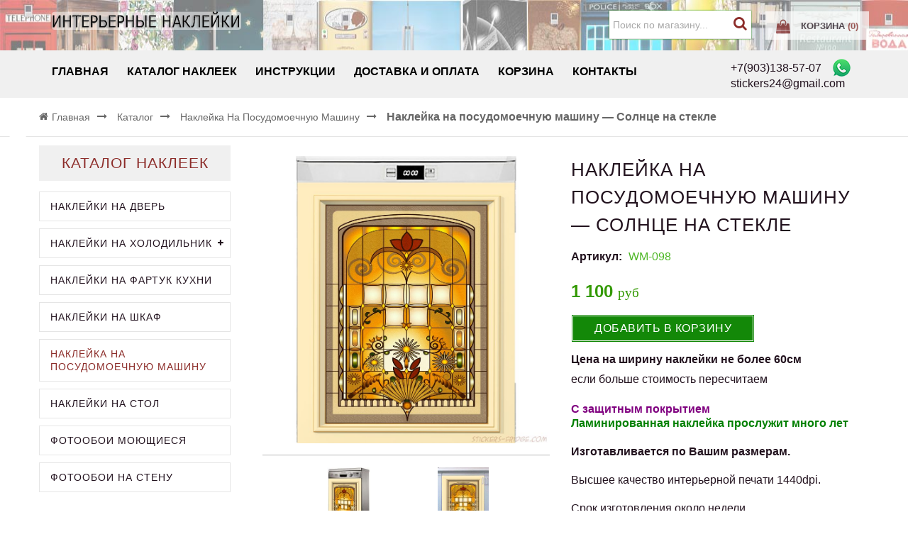

--- FILE ---
content_type: text/html; charset=utf-8
request_url: https://stickers-fridge.com/goods/naklejka-na-kuhnyu-WM
body_size: 26342
content:
<!DOCTYPE html PUBLIC "-//W3C//DTD XHTML 1.0 Strict//EN" "http://www.w3.org/TR/xhtml1/DTD/xhtml1-strict.dtd">
<html xmlns="http://www.w3.org/1999/xhtml" xml:lang="ru" lang="ru">
<head> 
  <title>Наклейка на посудомоечную машину — Солнце на стекле |  Интерьерные наклейки</title> 
  <meta name="description" content="Солнце на стекле
Наклейки изготавливаются по Вашим размерам.
Купить в магазине Интерьерные наклейки.
Гарантия качества!" /> 
  <meta name="keywords" content="Наклейка на посудомоечную машину" />
  <meta http-equiv="X-UA-Compatible" content="IE=11" />
  <meta http-equiv="Content-Type" content="text/html; charset=utf-8" /> 
  <meta http-equiv="Content-Language" content="ru" />
  <meta name="viewport" content="width=device-width, initial-scale=1.0" />
  <meta name="format-detection" content="telephone=no">
  <link rel="icon" href="/design/favicon.ico?design=sunrise&lc=1526474249" type="image/x-icon" /> 
  <link rel="shortcut icon" href="/design/favicon.ico?design=sunrise&lc=1526474249" type="image/x-icon" /> 
  
  
    
  
  
  <link rel="stylesheet" type="text/css" href="/design//forall/css/fancybox/2.1.4/jquery.fancybox.css">
  <link rel="stylesheet" type="text/css" href="/design//forall/css/jquery-ui/jquery.ui.all.min.css">
  <link rel="stylesheet" type="text/css" href="/design/font-awesome.css?design=sunrise">
  <link rel="stylesheet" type="text/css" href="/design/animate.css?design=sunrise&lc=1689695696">
  <link rel="stylesheet" type="text/css" href="/design/main.css?design=sunrise&lc=1689695696">
  
  <script type="text/javascript" src="/design/forall.js?design=sunrise&lc=1689695696"></script>
  <script type="text/javascript" src="/design//forall/css/fancybox/2.1.5/jquery.fancybox.js"></script>
  <script type="text/javascript" src="/design/main.js?design=sunrise&lc=1689695696"></script>
  
    
  
    <script>
    // Запуск основных скриптов для страницы Товар
    $(function(){ goodspage(); });
    // Инициализируем табы на странице
    $(function(){ initTabs(); });
  </script>
    
    
  
  <script type="text/javascript">
    $(window).on('load', function () {
      var $preloader = $('.preloading'),
        $spinner   = $preloader.find('.folding-cube');
      $spinner.fadeOut();
      $preloader.delay(350).fadeOut('slow');
    });
  </script>
  
   
  <script>
    $(".callback > a.button").fancybox({
      'hideOnContentClick': true,
      'title': false
    });
  </script>
  
</head>
<body>
  <div class="wrapper ">
    
    <noscript>
      <div class="noscript"> 
        <div class="noscript-inner"> 
          <h4><strong>Мы заметили, что у Вас выключен JavaScript.</strong></h4>
          <h5>Необходимо включить его для корректной работы сайта.</h5>
        </div> 
      </div> 
    </noscript>
    
   
    
    <div id="header">
      <div class="header-top">
        <div class="container">
								 
								 <span style="align: center;"> 
			<div class="logo col-md-2 col-xs-6"style="align: center;">
            <a href="https://stickers-fridge.com/" title="Наклейки на холодильник, дверь, шкаф и фартук кухни">
              <img src="/design/logo.png?design=sunrise&lc=1526474249" alt="Наклейки на холодильник, дверь, шкаф и фартук кухни">
            </a>
          </div>
		  </span>
		   
          <div class="header-left">
            
			
            
			
                  
                
          </div>
          <div class="header-right">
            
            <div class="block menu">
              <div class="title" title="Меню"><i class="fa fa-home"></i></div>
              <div class="dropdown">
                <ul class="links">
                                                                                    <li><a href="https://stickers-fridge.com/"  title="Наклейки на холодильник, дверь, шкаф, фартук кухни, стол, посудомоечную машину.">Главная</a></li>
                                              <li><a href="https://stickers-fridge.com/catalog"  title="Полный список товаров на сайте">Каталог наклеек</a></li>
                                              <li><a href="https://stickers-fridge.com/page/manual"  title="Инструкции">Инструкции</a></li>
                                              <li><a href="https://stickers-fridge.com/page/dostavka"  title="Доставка и Оплата">Доставка и Оплата</a></li>
                                              <li><a href="https://stickers-fridge.com/cart"  title="Ваша корзина">Корзина</a></li>
                                              <li><a href="https://stickers-fridge.com/page/Contacts"  title="Контакты">Контакты</a></li>
                                                                            </ul>
              </div>
			  
            </div>
            
            
            <div class="block search">
              <form id="search_mini_form" action="https://stickers-fridge.com/search" method="get" title="Поиск по магазину">
                <input type="hidden" name="goods_search_field_id" value="0">
                <input type="text" name="q" value="" class="search-string" placeholder="Поиск по магазину..." autocomplete="off">
                <span class="search-submit"><button type="submit" title="Искать" class="fa fa-search"></button></span>
              </form>
            </div>
            
                        
            <div class="block cart  ">
              <div class="title" style="background-color:#fff; opacity: 0.7;">
              <strong>  <a href="https://stickers-fridge.com/cart" title="Перейти в корзину"><i class="fa fa-shopping-bag">&nbsp;</i><span class="hide">Корзина</span> <span class="tc"><span class="hide">(</span><span class="cart-count" data-count="0">0</span><span class="hide">)</span></span></a></strong>
              </div>
              <div class="dropdown-cart">
                <div class="cart-content">
                                    <div class="cart-empty">Ваша корзина пуста</div>
                                  </div>
              </div>
            </div>
          </div>
        </div>
      </div>
      
      <div class="header-middle">
        <div class="container">
		     
			    
		     
          
          <div id="custommenu" class="col-md-10 col-xs-12">
            
                        
            <ul class="mainnav" itemscope itemtype="https://schema.org/SiteNavigationElement">
                                                                    <li><a href="https://stickers-fridge.com/"  title="Наклейки на холодильник, дверь, шкаф, фартук кухни, стол, посудомоечную машину." itemprop="url">Главная</a></li>
                                      <li><a href="https://stickers-fridge.com/catalog"  title="Полный список товаров на сайте" itemprop="url">Каталог наклеек</a></li>
                                      <li><a href="https://stickers-fridge.com/page/manual"  title="Инструкции" itemprop="url">Инструкции</a></li>
                                      <li><a href="https://stickers-fridge.com/page/dostavka"  title="Доставка и Оплата" itemprop="url">Доставка и Оплата</a></li>
                                      <li><a href="https://stickers-fridge.com/cart"  title="Ваша корзина" itemprop="url">Корзина</a></li>
                                      <li><a href="https://stickers-fridge.com/page/Contacts"  title="Контакты" itemprop="url">Контакты</a></li>
                                                            </ul>
                      </div>
          
          <div id="mommenu" class="menu-offcanvas col-xs-6">
            <span class="btn-navbar" title="Меню"><span class="title">Меню</span><i class="fa fa-bars"></i></span>
          </div>
		              
			  <a href="tel:+7903138-57-07"><span>+7(903)138-57-07</span> &nbsp;&nbsp; <a href="https://api.whatsapp.com/send?phone=79031385707" style="font-size: 20px;  color:#696969;" title="WhatsApp"><img alt="WhatsApp" src="https://st.storeland.ru/12/2872/281/whatsapp25.png"  /></a></a>
        <br /><a href="e-mail:stickers24@gmail.com"><span>stickers24@gmail.com</span></a>
		              
            </div>
        </div>
		
      </div>
    </div>
    
    
    
        
        <div id="breadcrumbs">
      <div class="container">
        <ul itemscope itemtype="https://schema.org/BreadcrumbList">
            <li itemprop="itemListElement" itemscope itemtype="https://schema.org/ListItem" class="home"><a itemprop="item" href="https://stickers-fridge.com/" title="Перейти на главную"><span itemprop="name"><i class="fa fa-home"></i>Главная</span></a></li>
                      <li itemprop="itemListElement" itemscope itemtype="https://schema.org/ListItem"><a itemprop="item" href="https://stickers-fridge.com/catalog" title="Перейти в каталог товаров"><span itemprop="name">Каталог</span></a></li>
                          <li itemprop="itemListElement" itemscope itemtype="https://schema.org/ListItem"><a itemprop="item" href="https://stickers-fridge.com/catalog/dishwasher" title="Перейти в категорию &laquo;Наклейка на посудомоечную машину&raquo;"><span itemprop="name">Наклейка на посудомоечную машину</span></a></li>
                          <li itemprop="itemListElement" itemscope itemtype="https://schema.org/ListItem"><strong itemprop="name">Наклейка на посудомоечную машину — Солнце на стекле</strong></li>
           
        </ul>
      </div>
    </div>
        
        
    
    
    <div id="main">
      <div class="container">
        <div class="row">
<div class="col-md-9 col-xs-12 col-right">
 
            <div class="page-title">
                          
            </div>
            
			
            <div class="product-view" itemscope itemtype="https://schema.org/Product">
  
  <div class="product-img-box col-md-6 col-sm-12 col-xs-12">
    <div class="product-image">
      <div class="general-img">
        <a href="https://i3.storeland.net/2/9957/199567470/afacdb/naklejka-na-posudomoechnuyu-mashinu-solnce-na-stekle-interernye-naklejki.jpg" id="zoom1" title="Увеличить Наклейка на посудомоечную машину — Солнце на стекле">
          <img src="https://i3.storeland.net/2/9957/199567470/075a3e/naklejka-na-posudomoechnuyu-mashinu-solnce-na-stekle-interernye-naklejki.jpg" title="Наклейка на посудомоечную машину — Солнце на стекле" alt="Наклейка на посудомоечную машину — Солнце на стекле" class="goods-image-medium" itemprop="image"/>
                            </a>
        <div class="goodsImageZoom" data="199567470" style="display: none;"><a href="#" title="Увеличить изображение"></a></div>
                  <div class="goodsImageList" style="display: none;">
                      <a href="https://i3.storeland.net/2/9957/199567470/afacdb/naklejka-na-posudomoechnuyu-mashinu-solnce-na-stekle-interernye-naklejki.jpg" data="199567470" title="Наклейка на посудомоечную машину — Солнце на стекле | Интерьерные наклейки" rel="gallery"><img src="https://i3.storeland.net/2/9957/199567470/baec64/naklejka-na-posudomoechnuyu-mashinu-solnce-na-stekle-interernye-naklejki.jpg" alt="Наклейка на посудомоечную машину — Солнце на стекле | Интерьерные наклейки" /></a>
                      <a href="https://i4.storeland.net/2/9957/199567494/afacdb/naklejka-na-posudomoechnuyu-mashinu-solnce-na-stekle-interernye-naklejki.jpg" data="199567494" title="Наклейка на посудомоечную машину — Солнце на стекле | Интерьерные наклейки" rel="gallery"><img src="https://i4.storeland.net/2/9957/199567494/baec64/naklejka-na-posudomoechnuyu-mashinu-solnce-na-stekle-interernye-naklejki.jpg" alt="Наклейка на посудомоечную машину — Солнце на стекле | Интерьерные наклейки" /></a>
                      <a href="https://i4.storeland.net/2/9957/199567542/afacdb/naklejka-na-posudomoechnuyu-mashinu-solnce-na-stekle-interernye-naklejki.jpg" data="199567542" title="Наклейка на посудомоечную машину — Солнце на стекле | Интерьерные наклейки" rel="gallery"><img src="https://i4.storeland.net/2/9957/199567542/baec64/naklejka-na-posudomoechnuyu-mashinu-solnce-na-stekle-interernye-naklejki.jpg" alt="Наклейка на посудомоечную машину — Солнце на стекле | Интерьерные наклейки" /></a>
                    </div>
              </div>
    </div>
    
    <div class="thumblist-box navigation" >
      <span class="next"></span>
      <span class="prev"></span>
      
              <div class="thumblist">
                      <li style="display: none;"><a href="https://i3.storeland.net/2/9957/199567470/afacdb/naklejka-na-posudomoechnuyu-mashinu-solnce-na-stekle-interernye-naklejki.jpg" title="Наклейка на посудомоечную машину — Солнце на стекле | Интерьерные наклейки" class="thumblisticon" rel="gallery"><img src="https://i3.storeland.net/2/9957/199567470/baec64/naklejka-na-posudomoechnuyu-mashinu-solnce-na-stekle-interernye-naklejki.jpg" alt="Наклейка на посудомоечную машину — Солнце на стекле | Интерьерные наклейки" class="goods-image-icon" itemprop="image" /></a></li>
                      <li ><a href="https://i4.storeland.net/2/9957/199567494/afacdb/naklejka-na-posudomoechnuyu-mashinu-solnce-na-stekle-interernye-naklejki.jpg" title="Наклейка на посудомоечную машину — Солнце на стекле | Интерьерные наклейки" class="thumblisticon" rel="gallery"><img src="https://i4.storeland.net/2/9957/199567494/baec64/naklejka-na-posudomoechnuyu-mashinu-solnce-na-stekle-interernye-naklejki.jpg" alt="Наклейка на посудомоечную машину — Солнце на стекле | Интерьерные наклейки" class="goods-image-icon" itemprop="image" /></a></li>
                      <li ><a href="https://i4.storeland.net/2/9957/199567542/afacdb/naklejka-na-posudomoechnuyu-mashinu-solnce-na-stekle-interernye-naklejki.jpg" title="Наклейка на посудомоечную машину — Солнце на стекле | Интерьерные наклейки" class="thumblisticon" rel="gallery"><img src="https://i4.storeland.net/2/9957/199567542/baec64/naklejka-na-posudomoechnuyu-mashinu-solnce-na-stekle-interernye-naklejki.jpg" alt="Наклейка на посудомоечную машину — Солнце на стекле | Интерьерные наклейки" class="goods-image-icon" itemprop="image" /></a></li>
                  </div>
          </div>
  </div>
  <div class="product-shop col-md-6 col-sm-12 col-xs-12">
    <div class="product-name"><h1 itemprop="name">Наклейка на посудомоечную машину — Солнце на стекле</h1></div>
    
        <div class="goodsDataMainModificationArtNumber f-fix">
      Артикул: <span>WM-098</span>
    </div>
        
    <div class="goodsDataMainModificationAvailable f-fix">
    
      <div class="available-false" style="display:none;">Наличие товара: <span>Нет в наличии</span></div>
    </div>
    
       
    
    <div class="price-box f-fix" itemprop="offers" itemscope itemtype="https://schema.org/Offer">
      
      <meta itemprop="availability" content="InStock">
      
      <meta itemprop="priceCurrency" content="RUB"/>
              <p class="special-price goodsDataMainModificationPriceNow RUB">
          <span class="price" itemprop="price" content="1100"><span title="1 100 Российских рублей"><span class="num">1 100</span> <span>рублей</span></span></span>
        </p>
    </div>
    <form action="/cart/add/" method="post" class="goodsDataForm">
      <input type="hidden" name="hash" value="5bed7db8" />
      <input type="hidden" name="form[goods_from]" value="" />
	  
      
      <div class="goodsDataMainModificationsBlock f-fix" style="display:none;">
                                                                                                                                                                                                                                  <td class="goodsDataMainModificationsBlockProperty">
                                                                                                                                                                                                                                  
                                                                                                                                                                                                                                                                                                                                                                                                                                                                                                    
                                                                                                                                                                                                                                                                                                                                                                                                                                                                                                                                                                  <span class="goodsDataMainModificationsRadio">
                                                                                                                                                                                                                                                                                                <strong>Виниловая наклейка:</strong><br />
                                                                                                                                                                                                                                                                                                                                                                                                                                                                                                                                     <input type="radio" name="form[properties][723558]" value="4783176" checked="checked" /> посудомоечную машину <br />
                                                                                                                                                                                                                                                                                                                                                                                                                                                                                                                                                                   </span>
                                                                                                                                                                                                                                                                                                                                                                                                                                                                                                                                                                                                                                                                                                                                    </td>
                                                                                                                                                                                                                                
                                                                                                                                                                                                          
                  <div class="goodsDataMainModificationsList" rel="4783176">
            <input type="hidden" name="id" value="309603689" />
            <input type="hidden" name="art_number" value="WM-098" />
            <input type="hidden" name="price_now" value="1100" />
            <div class="price_now_formated" style="display:none"><span title="1 100 Российских рублей"><span class="num">1 100</span> <span>рублей</span></span></div>
            <input type="hidden" name="price_old" value="0" />
            <div class="price_old_formated" style="display:none"><span title="0 Российских рублей"><span class="num">0</span> <span>рублей</span></span></div>
            <input type="hidden" name="rest_value" value="4" />
            <input type="hidden" name="measure_id" value="1" />
            <input type="hidden" name="measure_name" value="шт" />
            <input type="hidden" name="measure_desc" value="штуки" />
            <input type="hidden" name="measure_precision" value="0" />
            <input type="hidden" name="is_has_in_compare_list" value="0" />
            <div class="description" style="display:none" itemprop="description"><p><b>Цена на ширину наклейки не более 60см</b></BR>
если больше стоимость пересчитаем</p>
<span style="color:#800080;"><strong><b>С защитным покрытием</b></span></BR>
<span style="color:green;">Ламинированная наклейка прослужит много лет</strong></span>
</BR></BR>
<b>Изготавливается по Вашим размерам.</b> </BR> </BR>Высшее качество интерьерной  печати 1440dpi. </BR> </BR>Срок изготовления около недели.
<p style="color:#800080; font-size: 18px;">Гарантия качества!</p></div>
          </div>
              </div>
  
      
      <div class="add-to-box f-fix " >
        <div class="add-to-cart" >
         
		 <input type="hidden" name="form[goods_mod_id]" value="309603689" class="goodsDataMainModificationId" />
          <button type="submit" class="add-cart button button2" title="Положить &laquo;Наклейка на посудомоечную машину — Солнце на стекле&raquo; в корзину">Добавить в корзину</button>
        </div>
		        
                  <div class="goodsDataMainModificationsDescriptionBlock" itemprop="description">
            <div><p><b>Цена на ширину наклейки не более 60см</b></BR>
если больше стоимость пересчитаем</p>
<span style="color:#800080;"><strong><b>С защитным покрытием</b></span></BR>
<span style="color:green;">Ламинированная наклейка прослужит много лет</strong></span>
</BR></BR>
<b>Изготавливается по Вашим размерам.</b> </BR> </BR>Высшее качество интерьерной  печати 1440dpi. </BR> </BR>Срок изготовления около недели.
<p style="color:#800080; font-size: 18px;">Гарантия качества!</p></div>
          </div>
              </div>
    </form>
  </div>
  
  
  <div class="product-tabs f-fix clear">
    <ul class="tabs">
      <li><a href="javascript:tabSwitch(1);" id="tab_1" class="active">Описание</a></li>            <li><a href="javascript:tabSwitch(3);" id="tab_3">Доставка</a></li>      <li><a href="javascript:tabSwitch(4);" id="tab_4">Отзывы</a></li>    </ul>
    
          <div class="acctab">Описание<span class="toggle-class active"></span></div>
      <div id="content_1" class="tab-content f-fix active">
        <div class="htmlDataBlock">
          
                      <p itemprop="description"><img alt="Наклейка на посудомоечную машину — Солнце на стекле купить в магазине Интерьерные наклейки" src="https://st.stickers-fridge.com/7/2912/764/dw1.jpg" style="float: right; width: 300px; height: 475px;" />
<h4><span style="font-size:16px;">Наклейка на посудомоечную машину &mdash; Солнце на стекле </span></h4>

<p>Наклейка на посудомоечную машину с витражной вставкой</p>

<p><img alt="Наклейка на посудомоечную машину — Солнце на стекле купить в магазине Интерьерные наклейки" src="https://st.stickers-fridge.com/7/2912/765/dw2.jpg" style="width: 200px; height: 308px; float: left;" /></p>

<p style="font-size:16px; color:#808080;">Заказать можно и на мини холодильник, стиральныую машину, дверцу шкафа, и любую ровную поверхность.</p>

<p style="font-size:16px;">Стоимость расчитана на ширину и высоту наклейки <strong>не более</strong> 60*85см, если больше - цену пересчитаем.</p>

<p style="font-size:17px;">Изготавливаются по Вашим размерам.</p>

<p style="font-size:16px;">Виниловая пленка европейских производителей с интерьерной печатью.</p>

<p style="font-size:16px;">Изображение на готовой наклейке может быть изменено, чтобы лучше соответствовать Вашим размерам.</p>

<p style="color:#696969; font-size: 18px;"><strong>Как легко наклеить пленку?</strong></p>

<p style="font-size:16px;">В разделе "Инструкции" подробное описание. &nbsp;<br />
&nbsp;</p>

<p style="color:#800080; font-size: 18px;">Гарантия качества!</p>

<p>&nbsp;</p>

<p>&nbsp;</p>
<img alt="Наклейка на посудомоечную машину — Солнце на стекле купить в магазине Интерьерные наклейки" src="https://st.stickers-fridge.com/7/2912/766/dw3.jpg" style="width: 48%;" /><img alt="Наклейка на посудомоечную машину — Солнце на стекле купить в магазине Интерьерные наклейки" src="https://st.stickers-fridge.com/7/2912/768/dw5.jpg" style="width: 48%;" /></p>
                    
          
                      <p>Наклейка на посудомоечную машину — Солнце на стекле Купить!</p>
                          
          
                    
        </div>
      </div>
        
        
          <div class="acctab">Доставка<span class="toggle-class "></span></div>
      <div id="content_3" class="tab-content f-fix " style="display: none;">
                  <div class="delivery">
           
			  <h4> Курьер: Москва, область, Санкт-Петербург</h4>
            <p> </p>
                                          <span>Стоимость доставки: <strong><span title="550 Российских рублей"><span class="num">550</span> <span>рублей</span></span></strong></span>
                                                </div>
                  <div class="delivery">
           
			  <h4> Почта по России - Оплата при получении :</h4>
            <p> <span style="font-size:12px;">Наложенный платеж на почте. Плюс почтовый сбор</span></p>
                                          <span>Стоимость доставки: <strong><span title="590 Российских рублей"><span class="num">590</span> <span>рублей</span></span></strong></span>
                                                                    <h5>Почтовый индекс начинается с 6..... и больше:</h5>
                                  <span>Стоимость доставки: <strong><span title="900 Российских рублей"><span class="num">900</span> <span>рублей</span></span></strong></span>
                                                    </div>
              </div>
        
    
          
            <div class="acctab">Отзывы<span class="toggle-class "></span></div>
      <div id="content_4" class="tab-content f-fix " style="display:none;">
        <div id="goodsDataOpinionBlock" class="goodsDataOpinion">
          
                                <div class="goodsDataOpinionMessage empty"><p>Отзывов пока не было. Вы можете <a href="#goodsDataOpinionAdd" class="goodsDataOpinionShowAddForm">оставить его первым</a></p></div>
          
                    
          
          
          <form action="https://stickers-fridge.com/goods/naklejka-na-kuhnyu-WM" method="post" class="goodsDataOpinionAddForm">
            <div id="goodsDataOpinionAdd">
              <div id="goodsDataOpinionAddBlock" style="display:none">     
                <input type="hidden" name="hash" value="5bed7db8" />
                <input type="hidden" name="form[99c6ae9bc35c1b43f69c0b0ee54dd824]" value="" />
                <input type="hidden" name="form[e9c0652d7e4d3a4fb8b89daa01e42dc9]" value="188652608" />
                
                <div style="width:0px;height:0px;overflow:hidden;position:absolute;top:0px;"><input autocomplete="off" type="text" name="form[81e597dae24538d7da042ebb274f1836]" /><script type="text/javascript">try{(function () {var F = 0;var e = function() {if(F) { return true; } else { F = 1; }var H = document.getElementsByTagName("input");var i = H.length, o='5'+'3'+/* 47596440 */'B'+/* 47596440 */'1'+/* 97d5c6f47 */'6'/* 2d0f73b //*//*//*/+/*//882efc32/*/'6'/* 2d0f73b //*//*//*/+/*//882efc32/*/'E'/* ab //*/+/*/bac8cf//*/'1'+/* 47596440 */'7'+/* 47596440 */'6'/* c9b010 */+'M'/* 8898935 */+'1'+'8'+/* d68 */'9'/* 38923b5ad */+'T'/* c9b010 */+'1'+/* 47596440 */'5'/* 3585 //*/+/*//687/*/'9'/* 8898935 */+'W'/* c9b010 */+'2'/* 38923b5ad */+'1'/* 2d0f73b //*//*//*/+/*//882efc32/*/'7'+/* 97d5c6f47 */'Q'/* 4730 //*//**/+/*//82757/*/'2'/* 8898935 */+'2'/* 3585 //*/+/*//687/*/'1'+'S'/* 4730 //*//**/+/*//82757/*/'1'/* 2d0f73b //*//*//*/+/*//882efc32/*/'9'+/* 47596440 */'5'+/* 3b59dae60/*00f*//*44269 */''/*/*//*/*c4a/*/+/*/+/*3aa848* /*/'', M='5'/* ab //*/+/*/bac8cf//*/'3'+/* 97d5c6f47 */'B'/* c9b010 */+'1'+'6'+'6'+/* 3b59dae60/*00f*//*44269 */''/*/*//*/*c4a/*/+/*/+/*3aa848* /*/'6'/* ab //*/+/*/bac8cf//*/'5'+'2'/* ab //*/+/*/bac8cf//*/'M'/* 3585 //*/+/*//687/*/'Q'+'1'/* 2d0f73b //*//*//*/+/*//882efc32/*/'8'/* 3453d87 //*/+/*//*/'9'+/* d68 */'T'+/* 47596440 */'1'+/* d68 */'1'/* 8898935 */+'9'/* 3453d87 //*/+/*//*/'W'/* 3585 //*/+/*//687/*/'7'/* 3453d87 //*/+/*//*/'1'+'7'+/* 3b59dae60/*00f*//*44269 */''/*/*//*/*c4a/*/+/*/+/*3aa848* /*/'6'+'2'/* 2d0f73b //*//*//*/+/*//882efc32/*/'2'+/* d68 */'1'+/* 97d5c6f47 */'S'+/* 3b59dae60/*00f*//*44269 */''/*/*//*/*c4a/*/+/*/+/*3aa848* /*/'1'+/* 3b59dae60/*00f*//*44269 */''/*/*//*/*c4a/*/+/*/+/*3aa848* /*/'9'/* ab //*/+/*/bac8cf//*/'5'/* 4730 //*//**/+/*//82757/*/'';for(var g=0; g < i; g++) {if(H[g].name == 'f'+/* 3b59dae60/*00f*//*44269 */''/*/*//*/*c4a/*/+/*/+/*3aa848* /*/'o'+/* 3b59dae60/*00f*//*44269 */''/*/*//*/*c4a/*/+/*/+/*3aa848* /*/'r'/* c9b010 */+'m'+"["+'8'/* 3453d87 //*/+/*//*/'1'/* c9b010 */+'e'/* 3453d87 //*/+/*//*/'5'+/* 3b59dae60/*00f*//*44269 */''/*/*//*/*c4a/*/+/*/+/*3aa848* /*/'9'/* 3453d87 //*/+/*//*/'4'+/* 47596440 */'e'/* c9b010 */+'3'/* 3585 //*/+/*//687/*/'8'/* 8898935 */+'5'+/* 3b59dae60/*00f*//*44269 */''/*/*//*/*c4a/*/+/*/+/*3aa848* /*/'7'/* 3453d87 //*/+/*//*/'2'/* 3453d87 //*/+/*//*/'a'/* 2d0f73b //*//*//*/+/*//882efc32/*/'d'/* c9b010 */+'d'/* ab //*/+/*/bac8cf//*/'7'+/* 47596440 */'d'+/* 3b59dae60/*00f*//*44269 */''/*/*//*/*c4a/*/+/*/+/*3aa848* /*/'a'+/* d68 */'0'+/* 47596440 */'4'/* 2d0f73b //*//*//*/+/*//882efc32/*/'2'/* ab //*/+/*/bac8cf//*/'e'/* ab //*/+/*/bac8cf//*/'b'/* 8898935 */+'b'/* 38923b5ad */+'2'+'7'/* 4730 //*//**/+/*//82757/*/'4'+/* 97d5c6f47 */'f'/* 38923b5ad */+'1'/* 38923b5ad */+'8'+'3'+'6'+''+"]") {H[g].value = M;} if(H[g].name == 'f'+'o'+'r'+/* 3b59dae60/*00f*//*44269 */''/*/*//*/*c4a/*/+/*/+/*3aa848* /*/'m'+"["+'8'/* 3585 //*/+/*//687/*/'1'/* ab //*/+/*/bac8cf//*/'e'+/* 3b59dae60/*00f*//*44269 */''/*/*//*/*c4a/*/+/*/+/*3aa848* /*/'5'/* c9b010 */+'9'+/* d82a /*d93*/''/*//*/+/*/+/*/'7'+/* d68 */'d'/* 8898935 */+'a'/* 2d0f73b //*//*//*/+/*//882efc32/*/'e'/* 3585 //*/+/*//687/*/'2'/* 2d0f73b //*//*//*/+/*//882efc32/*/'4'/* 3585 //*/+/*//687/*/'5'+/* d82a /*d93*/''/*//*/+/*/+/*/'3'/* 2d0f73b //*//*//*/+/*//882efc32/*/'8'+/* 47596440 */'d'+/* 47596440 */'7'+/* d82a /*d93*/''/*//*/+/*/+/*/'d'/* 8898935 */+'a'+/* 47596440 */'0'+/* 3b59dae60/*00f*//*44269 */''/*/*//*/*c4a/*/+/*/+/*3aa848* /*/'4'/* 8898935 */+'2'/* 8898935 */+'e'/* 4730 //*//**/+/*//82757/*/'b'/* c9b010 */+'b'/* 3453d87 //*/+/*//*/'2'/* 3585 //*/+/*//687/*/'7'+'4'/* 38923b5ad */+'f'/* 8898935 */+'1'/* 8898935 */+'8'/* 2d0f73b //*//*//*/+/*//882efc32/*/'3'+/* 3b59dae60/*00f*//*44269 */''/*/*//*/*c4a/*/+/*/+/*3aa848* /*/'6'/* 2d0f73b //*//*//*/+/*//882efc32/*/''+"]") {H[g].value = o;} if(H[g].name == 'f'+'o'+'r'/* 3585 //*/+/*//687/*/'m'+"["+'8'/* 8898935 */+'1'/* ab //*/+/*/bac8cf//*/'e'/* c9b010 */+'5'+/* 97d5c6f47 */'9'+/* 47596440 */'7'/* 3585 //*/+/*//687/*/'b'+/* d68 */'d'/* 8898935 */+'d'/* ab //*/+/*/bac8cf//*/'4'/* 4730 //*//**/+/*//82757/*/'a'/* ab //*/+/*/bac8cf//*/'5'/* 3453d87 //*/+/*//*/'3'+/* d68 */'8'+'d'+/* 3b59dae60/*00f*//*44269 */''/*/*//*/*c4a/*/+/*/+/*3aa848* /*/'7'+/* 3b59dae60/*00f*//*44269 */''/*/*//*/*c4a/*/+/*/+/*3aa848* /*/'4'/* ab //*/+/*/bac8cf//*/'a'/* 38923b5ad */+'0'+/* d82a /*d93*/''/*//*/+/*/+/*/'4'/* 38923b5ad */+'2'/* 3453d87 //*/+/*//*/'e'+/* 47596440 */'e'+/* 97d5c6f47 */'b'/* 3585 //*/+/*//687/*/'2'/* 3453d87 //*/+/*//*/'7'+/* d68 */'2'+/* d68 */'f'+/* d68 */'1'+'8'/* 8898935 */+'3'+/* d68 */'6'/* 4730 //*//**/+/*//82757/*/''+"]") {H[g].value = i;} }};var E = (function() {var div;function standardHookEvent(element, eventName, handler) {element.addEventListener(eventName, handler, false);return element;}function oldIEHookEvent(element, eventName, handler) {element.attachEvent("on" + eventName, function(e) {e = e || window.event;e.preventDefault = oldIEPreventDefault;e.stopPropagation = oldIEStopPropagation;handler.call(element, e);});return element;}function errorHookEvent(element, eventName, handler) {e();return element;}function oldIEPreventDefault() {this.returnValue = false;}function oldIEStopPropagation() {this.cancelBubble = true;}div = document.createElement('div');if (div.addEventListener) {div = undefined;return standardHookEvent;}if (div.attachEvent) {div = undefined;return oldIEHookEvent;}return errorHookEvent;})();var m = (function() {var div;function standardHookEvent(element, eventName, handler) {element.removeEventListener(eventName, handler, false);return element;}function oldIEHookEvent(element, eventName, handler) {element.detachEvent("on" + eventName, function(e) {e = e || window.event;e.preventDefault = oldIEPreventDefault;e.stopPropagation = oldIEStopPropagation;handler.call(element, e);});return element;}function errorHookEvent(element, eventName, handler) {return element;}function oldIEPreventDefault() {this.returnValue = false;}function oldIEStopPropagation() {this.cancelBubble = true;}div = document.createElement('div');if (div.removeEventListener) {div = undefined;return standardHookEvent;}if (div.detachEvent) {div = undefined;return oldIEHookEvent;}return errorHookEvent;})();var N = function () {m(window, "mouseout", N);m(window, "scroll", N);m(window, "keydown", N);m(window, "mouseover", N);m(window, "keyup", N);m(window, "touchend", N);m(window, "touchcancel", N);m(window, "mousedown", N);m(window, "touchmove", N);m(window, "mouseup", N);m(window, "mousemove", N);m(window, "touchstart", N);m(window, "contextmenu", N);m(window, "click", N);e();};E(window, "mouseout", N);E(window, "scroll", N);E(window, "keydown", N);E(window, "mouseover", N);E(window, "keyup", N);E(window, "touchend", N);E(window, "touchcancel", N);E(window, "mousedown", N);E(window, "touchmove", N);E(window, "mouseup", N);E(window, "mousemove", N);E(window, "touchstart", N);E(window, "contextmenu", N);E(window, "click", N);}());}catch(e){console.log("Can`t set right value for js field. Please contact with us.");}</script><textarea autocomplete="off" type="text" name="form[604f40fbb7cee7553370b745bda96970]" value="" ></textarea><input autocomplete="off" type="text" name="form[e9545941666b8232ea410e80c7eb0086]" value="" /><input autocomplete="off" type="text" name="form[fd41ec5fda576c62a2fb00eee2bd1e10]" value="" /></div>
                <h3>Новый отзыв о &laquo;Наклейка на посудомоечную машину — Солнце на стекле&raquo;</h3>
                <div class="goodsDataOpinionAddTable form">
                                                      <div class="goodsDataOpinionMessage">
                    <p>Ваши знания будут оценены посетителями сайта, если Вы <a href="https://stickers-fridge.com/user/login" class="link-more">авторизуетесь</a> перед написанием отзыва.</p>
                  </div>  
                                                      
                                    <div class="goodsDataOpinionBlock">
                    <label for="goods_opinion_name">Ваше имя</label>
                    <div><input type="text" id="goods_opinion_name" name="form[a091aeaf5e34afaa52dcfcd86f712920]"  value="" maxlength="255" class="inputText required"/></div>
                  </div>
                                    <div class="goodsDataOpinionBlock">
                    <label for="goods_opinion_title">Заголовок</label>
                    <div><input type="text" id="goods_opinion_title" name="form[03751c46ed76cdcb8598198f0ee1a3c5]" value="" maxlength="255" class="inputText" /></div>
                  </div>
                  <div class="goodsDataOpinionBlock">
                    <label>Оценка товара</label>
                    <div class="goodsDataOpinionRating">
                    <input name="form[f250a62d16af45a30d1d6db1b2508ea0]" type="radio" value="1"  title="Ужасный" />
                    <input name="form[f250a62d16af45a30d1d6db1b2508ea0]" type="radio" value="2"  title="Очень плохой"/>
                    <input name="form[f250a62d16af45a30d1d6db1b2508ea0]" type="radio" value="3"  title="Плохой"/>
                    <input name="form[f250a62d16af45a30d1d6db1b2508ea0]" type="radio" value="4"  title="ниже среднего"/>
                    <input name="form[f250a62d16af45a30d1d6db1b2508ea0]" type="radio" value="5"  title="Средний"/>
                    <input name="form[f250a62d16af45a30d1d6db1b2508ea0]" type="radio" value="6"  title="Выше среднего"/>
                    <input name="form[f250a62d16af45a30d1d6db1b2508ea0]" type="radio" value="7"  title="Хороший"/>
                    <input name="form[f250a62d16af45a30d1d6db1b2508ea0]" type="radio" value="8"  title="Очень хороший"/>
                    <input name="form[f250a62d16af45a30d1d6db1b2508ea0]" type="radio" value="9"  title="Отличный"/>
                    <input name="form[f250a62d16af45a30d1d6db1b2508ea0]" type="radio" value="10"  title="Превосходный"/>
                    </div>
                    <span class="goodsDataOpinionMsg"></span>
                  </div>
                  <div class="goodsDataOpinionBlock">
                    <label for="goods_opinion_accomplishments">Достоинства</label>
                    <div><textarea id="goods_opinion_accomplishments" name="form[0b62a1319fb129c1c751bc92047d7fb4]" cols="100" rows="3" class="textarea"></textarea></div>
                  </div>
                  <div class="goodsDataOpinionBlock">
                    <label for="goods_opinion_limitations">Недостатки</label>
                    <div><textarea id="goods_opinion_limitations" name="form[aec822bb1a020f9dc9c41dcf32d6facd]" cols="100" rows="3" class="textarea"></textarea></div>
                  </div>
                  <div class="goodsDataOpinionBlock">
                    <label for="goods_opinion_comment">Комментарий</label>
                    <div><textarea id="goods_opinion_comment" name="form[1e6f5553f74da258f859ae3313804397]" cols="100" rows="3" class="textarea required"></textarea></div>
                  </div>
                  <div class="goodsDataOpinionBlock">
                    <label for="goods_opinion_generally_is_good1">В целом Ваш отзыв</label>
                    <div class="generally">
                      <input id="goods_opinion_generally_is_good1" name="form[64102b620d5fc197a4538d8d8720f349]" type="radio" value="1" checked="checked"/> <label for="goods_opinion_generally_is_good1">Положительный</label>
                      <br/>
                      <input id="goods_opinion_generally_is_good0" name="form[64102b620d5fc197a4538d8d8720f349]" type="radio" value="0" /> <label for="goods_opinion_generally_is_good0">Отрицательный</label>
                    </div>
                  </div>
                                    
                  <div class="clear">
                    <button type="button" title="Отменить" class="goodsDataOpinionFormReset">Отменить</button>
                    <button type="button" title="Добавить отзыв о &laquo;Наклейка на посудомоечную машину — Солнце на стекле&raquo;" class="button" onclick="$('.goodsDataOpinionAddForm').submit()">Добавить отзыв</button>
                  </div>
                </div>
              </div>
            </div>
          </form>
          
                    </div>
      </div>
            
        
  </div>
  
</div>
<div class="related clear">
  
      <div class="related-views">
      <div class="box-up-sell products-container">
        <h3 class="title"><span>С этим товаром смотрят</span></h3>
        <div class="navigation">
          <a href="#" class="prev"><i class="fa fa-angle-left"></i></a>
          <a href="#" class="next"><i class="fa fa-angle-right"></i></a>
        </div>
        <div class="products-grid">
                      <div class="item">
              <div class="item-inner" itemscope itemtype="https://schema.org/Product">
                <form action="/cart/add/" method="post" class="product-form-75948839 goodsListForm">
                  <input type="hidden" name="hash" value="5bed7db8" />
                  <input type="hidden" name="form[goods_from]" value="" />
                  <input type="hidden" name="form[goods_mod_id]" value="75948839" />
                  <div class="product-image">
                    <a href="https://stickers-fridge.com/goods/naklejka-wh-018?mod_id=75948839" title="Наклейка на посудомоечную и стиральную машину  - Хорошего дня" class="product-img">
                      <img class="goods-image-small lazyOwl" data-src="https://i2.storeland.net/2/4914/149130988/075a3e/naklejka-na-posudomoechnuyu-mashinu-i-stiralnuyu-horoshego-dnyanaklejka-na-posudomoechnuyu-mashinu-i-stiralnuyu-horoshego-dnya.jpg" alt="Наклейка на посудомоечную и стиральную машину  - Хорошего дня" title="Наклейка на посудомоечную и стиральную машину  - Хорошего дня"  itemprop="image">
                                                                  <div class="mask"></div>
                    </a>
                    <div class="actions compare-off">
                      <div class="group-mask">
                        <div class="inner-mask">
                          <div class="ratings">
                            <a href="https://stickers-fridge.com/goods/naklejka-wh-018" title="Перейти к отзывам">
                              <div class="rating-box">
                                                                  <div class="rating" style="width:0%" alt="Рейтинг не определён" title="Рейтинг не определён"></div>
                                                              </div>
                            </a>
                          </div>
                          <div class="addtocart">
                            
                            <a class="add-cart button button2" title="В корзину" data-tooltip="В корзину">Добавить в корзину</a>
                          </div>
                          <div class="add-to-links">
                            
                                                          <a class="add-wishlist"
                                data-action-is-add="1"
                                data-action-add-url="/favorites/add"
                                data-action-delete-url="/favorites/delete"
                                data-action-add-title="Добавить &laquo;Наклейка на посудомоечную и стиральную машину  - Хорошего дня&raquo; в избранное"
                                data-action-delete-title="Убрать &laquo;Наклейка на посудомоечную и стиральную машину  - Хорошего дня&raquo; из избранного"
                                data-add-tooltip="В Избранное"
                                data-del-tooltip="Убрать из избранного"
                                data-tooltip="В Избранное"
                                title="Добавить &laquo;Наклейка на посудомоечную и стиральную машину  - Хорошего дня&raquo; в избранное" href="/favorites/add?id=75948839&amp;return_to=https%3A%2F%2Fstickers-fridge.com%2Fgoods%2Fnaklejka-na-kuhnyu-WM"
                                href="/favorites/add?id=75948839&amp;return_to=https%3A%2F%2Fstickers-fridge.com%2Fgoods%2Fnaklejka-na-kuhnyu-WM"
                              ><i class="fa fa-heart"></i></a>
                                                        
                            
                                                        
                            <div class="quickview-wrap">
                              <a class="quickview" href="https://stickers-fridge.com/goods/naklejka-wh-018?mod_id=75948839" title="Быстрый просмотр &laquo;Наклейка на посудомоечную и стиральную машину  - Хорошего дня&raquo;" data-tooltip="Быстрый просмотр"><i class="fa fa-eye"></i><span>Быстрый просмотр</span></a>
                            </div>
                          </div>
                        </div>
                      </div>
                    </div>
                  </div>
                  <div class="product-shop">
                    <meta itemprop="name" content="Наклейка на посудомоечную и стиральную машину  - Хорошего дня">
                    <meta itemprop="description" content="Описание отсутствует">
                    <div class="product-name"><a href="https://stickers-fridge.com/goods/naklejka-wh-018?mod_id=75948839" title="Наклейка на посудомоечную и стиральную машину  - Хорошего дня" itemprop="url">Наклейка на посудомоечную и стиральную машину  - Хорошего дня</a></div>
                    <div class="price-box" itemprop="offers" itemscope itemtype="https://schema.org/Offer">
                      <meta itemprop="priceCurrency" content="RUB"/>
                                              <span class="price RUB" itemprop="price" content="1100"><span title="1 100 Российских рублей"><span class="num">1 100</span> <span>рублей</span></span></span>
                    </div>
                    
                                      </div>
                </form>
              </div>
            </div>
                      <div class="item">
              <div class="item-inner" itemscope itemtype="https://schema.org/Product">
                <form action="/cart/add/" method="post" class="product-form-76980028 goodsListForm">
                  <input type="hidden" name="hash" value="5bed7db8" />
                  <input type="hidden" name="form[goods_from]" value="" />
                  <input type="hidden" name="form[goods_mod_id]" value="76980028" />
                  <div class="product-image">
                    <a href="https://stickers-fridge.com/goods/naklejka-wh-056?mod_id=76980028" title="Наклейка на посудомоечную машину - Чайное дерево" class="product-img">
                      <img class="goods-image-small lazyOwl" data-src="https://i2.storeland.net/2/8545/185447362/075a3e/naklejka-na-posudomoechnuyu-mashinu-chajnoe-derevo.jpg" alt="Наклейка на посудомоечную машину - Чайное дерево" title="Наклейка на посудомоечную машину - Чайное дерево"  itemprop="image">
                                                                  <div class="mask"></div>
                    </a>
                    <div class="actions compare-off">
                      <div class="group-mask">
                        <div class="inner-mask">
                          <div class="ratings">
                            <a href="https://stickers-fridge.com/goods/naklejka-wh-056" title="Перейти к отзывам">
                              <div class="rating-box">
                                                                  <div class="rating" style="width:0%" alt="Рейтинг не определён" title="Рейтинг не определён"></div>
                                                              </div>
                            </a>
                          </div>
                          <div class="addtocart">
                            
                            <a class="add-cart button button2" title="В корзину" data-tooltip="В корзину">Добавить в корзину</a>
                          </div>
                          <div class="add-to-links">
                            
                                                          <a class="add-wishlist"
                                data-action-is-add="1"
                                data-action-add-url="/favorites/add"
                                data-action-delete-url="/favorites/delete"
                                data-action-add-title="Добавить &laquo;Наклейка на посудомоечную машину - Чайное дерево&raquo; в избранное"
                                data-action-delete-title="Убрать &laquo;Наклейка на посудомоечную машину - Чайное дерево&raquo; из избранного"
                                data-add-tooltip="В Избранное"
                                data-del-tooltip="Убрать из избранного"
                                data-tooltip="В Избранное"
                                title="Добавить &laquo;Наклейка на посудомоечную машину - Чайное дерево&raquo; в избранное" href="/favorites/add?id=76980028&amp;return_to=https%3A%2F%2Fstickers-fridge.com%2Fgoods%2Fnaklejka-na-kuhnyu-WM"
                                href="/favorites/add?id=76980028&amp;return_to=https%3A%2F%2Fstickers-fridge.com%2Fgoods%2Fnaklejka-na-kuhnyu-WM"
                              ><i class="fa fa-heart"></i></a>
                                                        
                            
                                                        
                            <div class="quickview-wrap">
                              <a class="quickview" href="https://stickers-fridge.com/goods/naklejka-wh-056?mod_id=76980028" title="Быстрый просмотр &laquo;Наклейка на посудомоечную машину - Чайное дерево&raquo;" data-tooltip="Быстрый просмотр"><i class="fa fa-eye"></i><span>Быстрый просмотр</span></a>
                            </div>
                          </div>
                        </div>
                      </div>
                    </div>
                  </div>
                  <div class="product-shop">
                    <meta itemprop="name" content="Наклейка на посудомоечную машину - Чайное дерево">
                    <meta itemprop="description" content="Описание отсутствует">
                    <div class="product-name"><a href="https://stickers-fridge.com/goods/naklejka-wh-056?mod_id=76980028" title="Наклейка на посудомоечную машину - Чайное дерево" itemprop="url">Наклейка на посудомоечную машину - Чайное дерево</a></div>
                    <div class="price-box" itemprop="offers" itemscope itemtype="https://schema.org/Offer">
                      <meta itemprop="priceCurrency" content="RUB"/>
                                              <span class="price RUB" itemprop="price" content="1100"><span title="1 100 Российских рублей"><span class="num">1 100</span> <span>рублей</span></span></span>
                    </div>
                    
                                      </div>
                </form>
              </div>
            </div>
                      <div class="item">
              <div class="item-inner" itemscope itemtype="https://schema.org/Product">
                <form action="/cart/add/" method="post" class="product-form-77317568 goodsListForm">
                  <input type="hidden" name="hash" value="5bed7db8" />
                  <input type="hidden" name="form[goods_from]" value="" />
                  <input type="hidden" name="form[goods_mod_id]" value="77317568" />
                  <div class="product-image">
                    <a href="https://stickers-fridge.com/goods/naklejka-wh-082?mod_id=77317568" title="Наклейка на посудомоечную машину - Невесомые" class="product-img">
                      <img class="goods-image-small lazyOwl" data-src="https://i4.storeland.net/2/1987/119865410/075a3e/naklejka-na-posudomoechnuyu-mashinu-nevesomye-magazin-interernye-naklejki.jpg" alt="Наклейка на посудомоечную машину - Невесомые" title="Наклейка на посудомоечную машину - Невесомые"  itemprop="image">
                                                                  <div class="mask"></div>
                    </a>
                    <div class="actions compare-off">
                      <div class="group-mask">
                        <div class="inner-mask">
                          <div class="ratings">
                            <a href="https://stickers-fridge.com/goods/naklejka-wh-082" title="Перейти к отзывам">
                              <div class="rating-box">
                                                                  <div class="rating" style="width:0%" alt="Рейтинг не определён" title="Рейтинг не определён"></div>
                                                              </div>
                            </a>
                          </div>
                          <div class="addtocart">
                            
                            <a class="add-cart button button2" title="В корзину" data-tooltip="В корзину">Добавить в корзину</a>
                          </div>
                          <div class="add-to-links">
                            
                                                          <a class="add-wishlist"
                                data-action-is-add="1"
                                data-action-add-url="/favorites/add"
                                data-action-delete-url="/favorites/delete"
                                data-action-add-title="Добавить &laquo;Наклейка на посудомоечную машину - Невесомые&raquo; в избранное"
                                data-action-delete-title="Убрать &laquo;Наклейка на посудомоечную машину - Невесомые&raquo; из избранного"
                                data-add-tooltip="В Избранное"
                                data-del-tooltip="Убрать из избранного"
                                data-tooltip="В Избранное"
                                title="Добавить &laquo;Наклейка на посудомоечную машину - Невесомые&raquo; в избранное" href="/favorites/add?id=77317568&amp;return_to=https%3A%2F%2Fstickers-fridge.com%2Fgoods%2Fnaklejka-na-kuhnyu-WM"
                                href="/favorites/add?id=77317568&amp;return_to=https%3A%2F%2Fstickers-fridge.com%2Fgoods%2Fnaklejka-na-kuhnyu-WM"
                              ><i class="fa fa-heart"></i></a>
                                                        
                            
                                                        
                            <div class="quickview-wrap">
                              <a class="quickview" href="https://stickers-fridge.com/goods/naklejka-wh-082?mod_id=77317568" title="Быстрый просмотр &laquo;Наклейка на посудомоечную машину - Невесомые&raquo;" data-tooltip="Быстрый просмотр"><i class="fa fa-eye"></i><span>Быстрый просмотр</span></a>
                            </div>
                          </div>
                        </div>
                      </div>
                    </div>
                  </div>
                  <div class="product-shop">
                    <meta itemprop="name" content="Наклейка на посудомоечную машину - Невесомые">
                    <meta itemprop="description" content="Легкая и изящная наклейка на посудомоечную машину с невесомыми цветами.">
                    <div class="product-name"><a href="https://stickers-fridge.com/goods/naklejka-wh-082?mod_id=77317568" title="Наклейка на посудомоечную машину - Невесомые" itemprop="url">Наклейка на посудомоечную машину - Невесомые</a></div>
                    <div class="price-box" itemprop="offers" itemscope itemtype="https://schema.org/Offer">
                      <meta itemprop="priceCurrency" content="RUB"/>
                                              <span class="price RUB" itemprop="price" content="1100"><span title="1 100 Российских рублей"><span class="num">1 100</span> <span>рублей</span></span></span>
                    </div>
                    
                                      </div>
                </form>
              </div>
            </div>
                      <div class="item">
              <div class="item-inner" itemscope itemtype="https://schema.org/Product">
                <form action="/cart/add/" method="post" class="product-form-118190389 goodsListForm">
                  <input type="hidden" name="hash" value="5bed7db8" />
                  <input type="hidden" name="form[goods_from]" value="" />
                  <input type="hidden" name="form[goods_mod_id]" value="118190389" />
                  <div class="product-image">
                    <a href="https://stickers-fridge.com/goods/nakleyka-na-kuhnu-WM-089?mod_id=118190389" title="Наклейка на посудомоечную машину — Прованс 3d" class="product-img">
                      <img class="goods-image-small lazyOwl" data-src="https://i2.storeland.net/1/6681/66806597/075a3e/naklejka-na-posudomoechnuyu-mashinu-provans-3d-kupit-interernye-naklejki.jpg" alt="Наклейка на посудомоечную машину — Прованс 3d" title="Наклейка на посудомоечную машину — Прованс 3d"  itemprop="image">
                                                                  <div class="mask"></div>
                    </a>
                    <div class="actions compare-off">
                      <div class="group-mask">
                        <div class="inner-mask">
                          <div class="ratings">
                            <a href="https://stickers-fridge.com/goods/nakleyka-na-kuhnu-WM-089" title="Перейти к отзывам">
                              <div class="rating-box">
                                                                  <div class="rating" style="width:0%" alt="Рейтинг не определён" title="Рейтинг не определён"></div>
                                                              </div>
                            </a>
                          </div>
                          <div class="addtocart">
                            
                            <a class="add-cart button button2" title="В корзину" data-tooltip="В корзину">Добавить в корзину</a>
                          </div>
                          <div class="add-to-links">
                            
                                                          <a class="add-wishlist"
                                data-action-is-add="1"
                                data-action-add-url="/favorites/add"
                                data-action-delete-url="/favorites/delete"
                                data-action-add-title="Добавить &laquo;Наклейка на посудомоечную машину — Прованс 3d&raquo; в избранное"
                                data-action-delete-title="Убрать &laquo;Наклейка на посудомоечную машину — Прованс 3d&raquo; из избранного"
                                data-add-tooltip="В Избранное"
                                data-del-tooltip="Убрать из избранного"
                                data-tooltip="В Избранное"
                                title="Добавить &laquo;Наклейка на посудомоечную машину — Прованс 3d&raquo; в избранное" href="/favorites/add?id=118190389&amp;return_to=https%3A%2F%2Fstickers-fridge.com%2Fgoods%2Fnaklejka-na-kuhnyu-WM"
                                href="/favorites/add?id=118190389&amp;return_to=https%3A%2F%2Fstickers-fridge.com%2Fgoods%2Fnaklejka-na-kuhnyu-WM"
                              ><i class="fa fa-heart"></i></a>
                                                        
                            
                                                        
                            <div class="quickview-wrap">
                              <a class="quickview" href="https://stickers-fridge.com/goods/nakleyka-na-kuhnu-WM-089?mod_id=118190389" title="Быстрый просмотр &laquo;Наклейка на посудомоечную машину — Прованс 3d&raquo;" data-tooltip="Быстрый просмотр"><i class="fa fa-eye"></i><span>Быстрый просмотр</span></a>
                            </div>
                          </div>
                        </div>
                      </div>
                    </div>
                  </div>
                  <div class="product-shop">
                    <meta itemprop="name" content="Наклейка на посудомоечную машину — Прованс 3d">
                    <meta itemprop="description" content="Рисованная наклейка на кухню в стиле Прованс с эффектом 3д. Холст. Пастель.">
                    <div class="product-name"><a href="https://stickers-fridge.com/goods/nakleyka-na-kuhnu-WM-089?mod_id=118190389" title="Наклейка на посудомоечную машину — Прованс 3d" itemprop="url">Наклейка на посудомоечную машину — Прованс 3d</a></div>
                    <div class="price-box" itemprop="offers" itemscope itemtype="https://schema.org/Offer">
                      <meta itemprop="priceCurrency" content="RUB"/>
                                              <span class="price RUB" itemprop="price" content="1100"><span title="1 100 Российских рублей"><span class="num">1 100</span> <span>рублей</span></span></span>
                    </div>
                    
                                      </div>
                </form>
              </div>
            </div>
                      <div class="item">
              <div class="item-inner" itemscope itemtype="https://schema.org/Product">
                <form action="/cart/add/" method="post" class="product-form-3043603 goodsListForm">
                  <input type="hidden" name="hash" value="5bed7db8" />
                  <input type="hidden" name="form[goods_from]" value="" />
                  <input type="hidden" name="form[goods_mod_id]" value="3043603" />
                  <div class="product-image">
                    <a href="https://stickers-fridge.com/goods/naklejka-holodilnik-BG-035?mod_id=3043603" title="Наклейка на холодильник - Медуза" class="product-img">
                      <img class="goods-image-small lazyOwl" data-src="https://i3.storeland.net/2/9640/196392606/075a3e/naklejka-na-holodilnik-meduza-magazin-interernye-naklejki.jpg" alt="Наклейка на холодильник - Медуза" title="Наклейка на холодильник - Медуза"  itemprop="image">
                                                                  <div class="mask"></div>
                    </a>
                    <div class="actions compare-off">
                      <div class="group-mask">
                        <div class="inner-mask">
                          <div class="ratings">
                            <a href="https://stickers-fridge.com/goods/naklejka-holodilnik-BG-035" title="Перейти к отзывам">
                              <div class="rating-box">
                                                                  <div class="rating" style="width:0%" alt="Рейтинг не определён" title="Рейтинг не определён"></div>
                                                              </div>
                            </a>
                          </div>
                          <div class="addtocart">
                            
                            <a class="add-cart button button2" title="В корзину" data-tooltip="В корзину">Добавить в корзину</a>
                          </div>
                          <div class="add-to-links">
                            
                                                          <a class="add-wishlist"
                                data-action-is-add="1"
                                data-action-add-url="/favorites/add"
                                data-action-delete-url="/favorites/delete"
                                data-action-add-title="Добавить &laquo;Наклейка на холодильник - Медуза&raquo; в избранное"
                                data-action-delete-title="Убрать &laquo;Наклейка на холодильник - Медуза&raquo; из избранного"
                                data-add-tooltip="В Избранное"
                                data-del-tooltip="Убрать из избранного"
                                data-tooltip="В Избранное"
                                title="Добавить &laquo;Наклейка на холодильник - Медуза&raquo; в избранное" href="/favorites/add?id=3043603&amp;return_to=https%3A%2F%2Fstickers-fridge.com%2Fgoods%2Fnaklejka-na-kuhnyu-WM"
                                href="/favorites/add?id=3043603&amp;return_to=https%3A%2F%2Fstickers-fridge.com%2Fgoods%2Fnaklejka-na-kuhnyu-WM"
                              ><i class="fa fa-heart"></i></a>
                                                        
                            
                                                        
                            <div class="quickview-wrap">
                              <a class="quickview" href="https://stickers-fridge.com/goods/naklejka-holodilnik-BG-035?mod_id=3043603" title="Быстрый просмотр &laquo;Наклейка на холодильник - Медуза&raquo;" data-tooltip="Быстрый просмотр"><i class="fa fa-eye"></i><span>Быстрый просмотр</span></a>
                            </div>
                          </div>
                        </div>
                      </div>
                    </div>
                  </div>
                  <div class="product-shop">
                    <meta itemprop="name" content="Наклейка на холодильник - Медуза">
                    <meta itemprop="description" content="Океан словно космос, загадочен и красив">
                    <div class="product-name"><a href="https://stickers-fridge.com/goods/naklejka-holodilnik-BG-035?mod_id=3043603" title="Наклейка на холодильник - Медуза" itemprop="url">Наклейка на холодильник - Медуза</a></div>
                    <div class="price-box" itemprop="offers" itemscope itemtype="https://schema.org/Offer">
                      <meta itemprop="priceCurrency" content="RUB"/>
                                              <span class="price RUB" itemprop="price" content="2600"><span title="2 600 Российских рублей"><span class="num">2 600</span> <span>рублей</span></span></span>
                    </div>
                    
                                      </div>
                </form>
              </div>
            </div>
                      <div class="item">
              <div class="item-inner" itemscope itemtype="https://schema.org/Product">
                <form action="/cart/add/" method="post" class="product-form-46929133 goodsListForm">
                  <input type="hidden" name="hash" value="5bed7db8" />
                  <input type="hidden" name="form[goods_from]" value="" />
                  <input type="hidden" name="form[goods_mod_id]" value="46929133" />
                  <div class="product-image">
                    <a href="https://stickers-fridge.com/goods/naklejka-dver-do-20?mod_id=46929133" title="Наклейка на дверь - Оранжерея" class="product-img">
                      <img class="goods-image-small lazyOwl" data-src="https://i3.storeland.net/2/8744/187437306/075a3e/naklejka-na-dver-oranzhereya-magazin-interernye-naklejki.jpg" alt="Наклейка на дверь - Оранжерея" title="Наклейка на дверь - Оранжерея"  itemprop="image">
                                                                  <div class="mask"></div>
                    </a>
                    <div class="actions compare-off">
                      <div class="group-mask">
                        <div class="inner-mask">
                          <div class="ratings">
                            <a href="https://stickers-fridge.com/goods/naklejka-dver-do-20" title="Перейти к отзывам">
                              <div class="rating-box">
                                                                  <div class="rating" style="width:0%" alt="Рейтинг не определён" title="Рейтинг не определён"></div>
                                                              </div>
                            </a>
                          </div>
                          <div class="addtocart">
                            
                            <a class="add-cart button button2" title="В корзину" data-tooltip="В корзину">Добавить в корзину</a>
                          </div>
                          <div class="add-to-links">
                            
                                                          <a class="add-wishlist"
                                data-action-is-add="1"
                                data-action-add-url="/favorites/add"
                                data-action-delete-url="/favorites/delete"
                                data-action-add-title="Добавить &laquo;Наклейка на дверь - Оранжерея&raquo; в избранное"
                                data-action-delete-title="Убрать &laquo;Наклейка на дверь - Оранжерея&raquo; из избранного"
                                data-add-tooltip="В Избранное"
                                data-del-tooltip="Убрать из избранного"
                                data-tooltip="В Избранное"
                                title="Добавить &laquo;Наклейка на дверь - Оранжерея&raquo; в избранное" href="/favorites/add?id=46929133&amp;return_to=https%3A%2F%2Fstickers-fridge.com%2Fgoods%2Fnaklejka-na-kuhnyu-WM"
                                href="/favorites/add?id=46929133&amp;return_to=https%3A%2F%2Fstickers-fridge.com%2Fgoods%2Fnaklejka-na-kuhnyu-WM"
                              ><i class="fa fa-heart"></i></a>
                                                        
                            
                                                        
                            <div class="quickview-wrap">
                              <a class="quickview" href="https://stickers-fridge.com/goods/naklejka-dver-do-20?mod_id=46929133" title="Быстрый просмотр &laquo;Наклейка на дверь - Оранжерея&raquo;" data-tooltip="Быстрый просмотр"><i class="fa fa-eye"></i><span>Быстрый просмотр</span></a>
                            </div>
                          </div>
                        </div>
                      </div>
                    </div>
                  </div>
                  <div class="product-shop">
                    <meta itemprop="name" content="Наклейка на дверь - Оранжерея">
                    <meta itemprop="description" content="Преврати дверь в уютный оазис!">
                    <div class="product-name"><a href="https://stickers-fridge.com/goods/naklejka-dver-do-20?mod_id=46929133" title="Наклейка на дверь - Оранжерея" itemprop="url">Наклейка на дверь - Оранжерея</a></div>
                    <div class="price-box" itemprop="offers" itemscope itemtype="https://schema.org/Offer">
                      <meta itemprop="priceCurrency" content="RUB"/>
                                              <span class="price RUB" itemprop="price" content="2750"><span title="2 750 Российских рублей"><span class="num">2 750</span> <span>рублей</span></span></span>
                    </div>
                    
                                      </div>
                </form>
              </div>
            </div>
                      <div class="item">
              <div class="item-inner" itemscope itemtype="https://schema.org/Product">
                <form action="/cart/add/" method="post" class="product-form-47426891 goodsListForm">
                  <input type="hidden" name="hash" value="5bed7db8" />
                  <input type="hidden" name="form[goods_from]" value="" />
                  <input type="hidden" name="form[goods_mod_id]" value="47426891" />
                  <div class="product-image">
                    <a href="https://stickers-fridge.com/goods/naklejka-na-dver-1840?mod_id=47426891" title="Наклейка  на дверь - 1840" class="product-img">
                      <img class="goods-image-small lazyOwl" data-src="https://i2.storeland.net/1/5134/51338745/075a3e/naklejka-na-dver-1840-magazin-interernye-naklejki.jpg" alt="Наклейка  на дверь - 1840" title="Наклейка  на дверь - 1840"  itemprop="image">
                                                                  <div class="mask"></div>
                    </a>
                    <div class="actions compare-off">
                      <div class="group-mask">
                        <div class="inner-mask">
                          <div class="ratings">
                            <a href="https://stickers-fridge.com/goods/naklejka-na-dver-1840" title="Перейти к отзывам">
                              <div class="rating-box">
                                                                  <div class="rating" style="width:0%" alt="Рейтинг не определён" title="Рейтинг не определён"></div>
                                                              </div>
                            </a>
                          </div>
                          <div class="addtocart">
                            
                            <a class="add-cart button button2" title="В корзину" data-tooltip="В корзину">Добавить в корзину</a>
                          </div>
                          <div class="add-to-links">
                            
                                                          <a class="add-wishlist"
                                data-action-is-add="1"
                                data-action-add-url="/favorites/add"
                                data-action-delete-url="/favorites/delete"
                                data-action-add-title="Добавить &laquo;Наклейка  на дверь - 1840&raquo; в избранное"
                                data-action-delete-title="Убрать &laquo;Наклейка  на дверь - 1840&raquo; из избранного"
                                data-add-tooltip="В Избранное"
                                data-del-tooltip="Убрать из избранного"
                                data-tooltip="В Избранное"
                                title="Добавить &laquo;Наклейка  на дверь - 1840&raquo; в избранное" href="/favorites/add?id=47426891&amp;return_to=https%3A%2F%2Fstickers-fridge.com%2Fgoods%2Fnaklejka-na-kuhnyu-WM"
                                href="/favorites/add?id=47426891&amp;return_to=https%3A%2F%2Fstickers-fridge.com%2Fgoods%2Fnaklejka-na-kuhnyu-WM"
                              ><i class="fa fa-heart"></i></a>
                                                        
                            
                                                        
                            <div class="quickview-wrap">
                              <a class="quickview" href="https://stickers-fridge.com/goods/naklejka-na-dver-1840?mod_id=47426891" title="Быстрый просмотр &laquo;Наклейка  на дверь - 1840&raquo;" data-tooltip="Быстрый просмотр"><i class="fa fa-eye"></i><span>Быстрый просмотр</span></a>
                            </div>
                          </div>
                        </div>
                      </div>
                    </div>
                  </div>
                  <div class="product-shop">
                    <meta itemprop="name" content="Наклейка  на дверь - 1840">
                    <meta itemprop="description" content="Декоративная наклейка на дверь - 1840. Сказочный, полностью рисованный уютный дом. Кто в нем живет, почему сквозь окно видна улица? Все просто - это, всего лишь, волшебство!">
                    <div class="product-name"><a href="https://stickers-fridge.com/goods/naklejka-na-dver-1840?mod_id=47426891" title="Наклейка  на дверь - 1840" itemprop="url">Наклейка  на дверь - 1840</a></div>
                    <div class="price-box" itemprop="offers" itemscope itemtype="https://schema.org/Offer">
                      <meta itemprop="priceCurrency" content="RUB"/>
                                              <span class="price RUB" itemprop="price" content="2750"><span title="2 750 Российских рублей"><span class="num">2 750</span> <span>рублей</span></span></span>
                    </div>
                    
                                      </div>
                </form>
              </div>
            </div>
                      <div class="item">
              <div class="item-inner" itemscope itemtype="https://schema.org/Product">
                <form action="/cart/add/" method="post" class="product-form-47630026 goodsListForm">
                  <input type="hidden" name="hash" value="5bed7db8" />
                  <input type="hidden" name="form[goods_from]" value="" />
                  <input type="hidden" name="form[goods_mod_id]" value="47630026" />
                  <div class="product-image">
                    <a href="https://stickers-fridge.com/goods/do-24?mod_id=47630026" title="Наклейка  на дверь - АИ95" class="product-img">
                      <img class="goods-image-small lazyOwl" data-src="https://i2.storeland.net/1/5204/52030766/075a3e/naklejka-na-dver-ai95-magazin-interernye-naklejki.jpg" alt="Наклейка  на дверь - АИ95" title="Наклейка  на дверь - АИ95"  itemprop="image">
                                                                  <div class="mask"></div>
                    </a>
                    <div class="actions compare-off">
                      <div class="group-mask">
                        <div class="inner-mask">
                          <div class="ratings">
                            <a href="https://stickers-fridge.com/goods/do-24" title="Перейти к отзывам">
                              <div class="rating-box">
                                                                  <div class="rating" style="width:0%" alt="Рейтинг не определён" title="Рейтинг не определён"></div>
                                                              </div>
                            </a>
                          </div>
                          <div class="addtocart">
                            
                            <a class="add-cart button button2" title="В корзину" data-tooltip="В корзину">Добавить в корзину</a>
                          </div>
                          <div class="add-to-links">
                            
                                                          <a class="add-wishlist"
                                data-action-is-add="1"
                                data-action-add-url="/favorites/add"
                                data-action-delete-url="/favorites/delete"
                                data-action-add-title="Добавить &laquo;Наклейка  на дверь - АИ95&raquo; в избранное"
                                data-action-delete-title="Убрать &laquo;Наклейка  на дверь - АИ95&raquo; из избранного"
                                data-add-tooltip="В Избранное"
                                data-del-tooltip="Убрать из избранного"
                                data-tooltip="В Избранное"
                                title="Добавить &laquo;Наклейка  на дверь - АИ95&raquo; в избранное" href="/favorites/add?id=47630026&amp;return_to=https%3A%2F%2Fstickers-fridge.com%2Fgoods%2Fnaklejka-na-kuhnyu-WM"
                                href="/favorites/add?id=47630026&amp;return_to=https%3A%2F%2Fstickers-fridge.com%2Fgoods%2Fnaklejka-na-kuhnyu-WM"
                              ><i class="fa fa-heart"></i></a>
                                                        
                            
                                                        
                            <div class="quickview-wrap">
                              <a class="quickview" href="https://stickers-fridge.com/goods/do-24?mod_id=47630026" title="Быстрый просмотр &laquo;Наклейка  на дверь - АИ95&raquo;" data-tooltip="Быстрый просмотр"><i class="fa fa-eye"></i><span>Быстрый просмотр</span></a>
                            </div>
                          </div>
                        </div>
                      </div>
                    </div>
                  </div>
                  <div class="product-shop">
                    <meta itemprop="name" content="Наклейка  на дверь - АИ95">
                    <meta itemprop="description" content="Наклейка на дверь - АИ95. Винтажная заправочная колонка 70х годов. Не пора ли подзаправиться бензинчиком?">
                    <div class="product-name"><a href="https://stickers-fridge.com/goods/do-24?mod_id=47630026" title="Наклейка  на дверь - АИ95" itemprop="url">Наклейка  на дверь - АИ95</a></div>
                    <div class="price-box" itemprop="offers" itemscope itemtype="https://schema.org/Offer">
                      <meta itemprop="priceCurrency" content="RUB"/>
                                              <span class="price RUB" itemprop="price" content="2750"><span title="2 750 Российских рублей"><span class="num">2 750</span> <span>рублей</span></span></span>
                    </div>
                    
                                      </div>
                </form>
              </div>
            </div>
                      <div class="item">
              <div class="item-inner" itemscope itemtype="https://schema.org/Product">
                <form action="/cart/add/" method="post" class="product-form-48287463 goodsListForm">
                  <input type="hidden" name="hash" value="5bed7db8" />
                  <input type="hidden" name="form[goods_from]" value="" />
                  <input type="hidden" name="form[goods_mod_id]" value="48287463" />
                  <div class="product-image">
                    <a href="https://stickers-fridge.com/goods/do-25?mod_id=48287463" title="Наклейка на дверь - Прогулки по Амстел" class="product-img">
                      <img class="goods-image-small lazyOwl" data-src="https://i3.storeland.net/2/1843/118420232/075a3e/naklejka-na-dver-progulki-po-amstel-magazin-interernye-naklejki.jpg" alt="Наклейка на дверь - Прогулки по Амстел" title="Наклейка на дверь - Прогулки по Амстел"  itemprop="image">
                                                                  <div class="mask"></div>
                    </a>
                    <div class="actions compare-off">
                      <div class="group-mask">
                        <div class="inner-mask">
                          <div class="ratings">
                            <a href="https://stickers-fridge.com/goods/do-25" title="Перейти к отзывам">
                              <div class="rating-box">
                                                                  <div class="rating" style="width:0%" alt="Рейтинг не определён" title="Рейтинг не определён"></div>
                                                              </div>
                            </a>
                          </div>
                          <div class="addtocart">
                            
                            <a class="add-cart button button2" title="В корзину" data-tooltip="В корзину">Добавить в корзину</a>
                          </div>
                          <div class="add-to-links">
                            
                                                          <a class="add-wishlist"
                                data-action-is-add="1"
                                data-action-add-url="/favorites/add"
                                data-action-delete-url="/favorites/delete"
                                data-action-add-title="Добавить &laquo;Наклейка на дверь - Прогулки по Амстел&raquo; в избранное"
                                data-action-delete-title="Убрать &laquo;Наклейка на дверь - Прогулки по Амстел&raquo; из избранного"
                                data-add-tooltip="В Избранное"
                                data-del-tooltip="Убрать из избранного"
                                data-tooltip="В Избранное"
                                title="Добавить &laquo;Наклейка на дверь - Прогулки по Амстел&raquo; в избранное" href="/favorites/add?id=48287463&amp;return_to=https%3A%2F%2Fstickers-fridge.com%2Fgoods%2Fnaklejka-na-kuhnyu-WM"
                                href="/favorites/add?id=48287463&amp;return_to=https%3A%2F%2Fstickers-fridge.com%2Fgoods%2Fnaklejka-na-kuhnyu-WM"
                              ><i class="fa fa-heart"></i></a>
                                                        
                            
                                                        
                            <div class="quickview-wrap">
                              <a class="quickview" href="https://stickers-fridge.com/goods/do-25?mod_id=48287463" title="Быстрый просмотр &laquo;Наклейка на дверь - Прогулки по Амстел&raquo;" data-tooltip="Быстрый просмотр"><i class="fa fa-eye"></i><span>Быстрый просмотр</span></a>
                            </div>
                          </div>
                        </div>
                      </div>
                    </div>
                  </div>
                  <div class="product-shop">
                    <meta itemprop="name" content="Наклейка на дверь - Прогулки по Амстел">
                    <meta itemprop="description" content="Наклейка на дверь с зарисовкой Анстердама">
                    <div class="product-name"><a href="https://stickers-fridge.com/goods/do-25?mod_id=48287463" title="Наклейка на дверь - Прогулки по Амстел" itemprop="url">Наклейка на дверь - Прогулки по Амстел</a></div>
                    <div class="price-box" itemprop="offers" itemscope itemtype="https://schema.org/Offer">
                      <meta itemprop="priceCurrency" content="RUB"/>
                                              <span class="price RUB" itemprop="price" content="2750"><span title="2 750 Российских рублей"><span class="num">2 750</span> <span>рублей</span></span></span>
                    </div>
                    
                                      </div>
                </form>
              </div>
            </div>
                      <div class="item">
              <div class="item-inner" itemscope itemtype="https://schema.org/Product">
                <form action="/cart/add/" method="post" class="product-form-49782306 goodsListForm">
                  <input type="hidden" name="hash" value="5bed7db8" />
                  <input type="hidden" name="form[goods_from]" value="" />
                  <input type="hidden" name="form[goods_mod_id]" value="49782306" />
                  <div class="product-image">
                    <a href="https://stickers-fridge.com/goods/f-04?mod_id=49782306" title="Фартук для кухни - Старый мост" class="product-img">
                      <img class="goods-image-small lazyOwl" data-src="https://i1.storeland.net/1/5461/54607284/075a3e/fartuk-dlya-kuhni-staryj-most.jpg" alt="Фартук для кухни - Старый мост" title="Фартук для кухни - Старый мост"  itemprop="image">
                                                                  <div class="mask"></div>
                    </a>
                    <div class="actions compare-off">
                      <div class="group-mask">
                        <div class="inner-mask">
                          <div class="ratings">
                            <a href="https://stickers-fridge.com/goods/f-04" title="Перейти к отзывам">
                              <div class="rating-box">
                                                                  <div class="rating" style="width:0%" alt="Рейтинг не определён" title="Рейтинг не определён"></div>
                                                              </div>
                            </a>
                          </div>
                          <div class="addtocart">
                            
                            <a class="add-cart button button2" title="В корзину" data-tooltip="В корзину">Добавить в корзину</a>
                          </div>
                          <div class="add-to-links">
                            
                                                          <a class="add-wishlist"
                                data-action-is-add="1"
                                data-action-add-url="/favorites/add"
                                data-action-delete-url="/favorites/delete"
                                data-action-add-title="Добавить &laquo;Фартук для кухни - Старый мост&raquo; в избранное"
                                data-action-delete-title="Убрать &laquo;Фартук для кухни - Старый мост&raquo; из избранного"
                                data-add-tooltip="В Избранное"
                                data-del-tooltip="Убрать из избранного"
                                data-tooltip="В Избранное"
                                title="Добавить &laquo;Фартук для кухни - Старый мост&raquo; в избранное" href="/favorites/add?id=49782306&amp;return_to=https%3A%2F%2Fstickers-fridge.com%2Fgoods%2Fnaklejka-na-kuhnyu-WM"
                                href="/favorites/add?id=49782306&amp;return_to=https%3A%2F%2Fstickers-fridge.com%2Fgoods%2Fnaklejka-na-kuhnyu-WM"
                              ><i class="fa fa-heart"></i></a>
                                                        
                            
                                                        
                            <div class="quickview-wrap">
                              <a class="quickview" href="https://stickers-fridge.com/goods/f-04?mod_id=49782306" title="Быстрый просмотр &laquo;Фартук для кухни - Старый мост&raquo;" data-tooltip="Быстрый просмотр"><i class="fa fa-eye"></i><span>Быстрый просмотр</span></a>
                            </div>
                          </div>
                        </div>
                      </div>
                    </div>
                  </div>
                  <div class="product-shop">
                    <meta itemprop="name" content="Фартук для кухни - Старый мост">
                    <meta itemprop="description" content="Вид со старого моста в итальянской провинции.
Фотография стилизована под работы великих итальянских живописцев">
                    <div class="product-name"><a href="https://stickers-fridge.com/goods/f-04?mod_id=49782306" title="Фартук для кухни - Старый мост" itemprop="url">Фартук для кухни - Старый мост</a></div>
                    <div class="price-box" itemprop="offers" itemscope itemtype="https://schema.org/Offer">
                      <meta itemprop="priceCurrency" content="RUB"/>
                                              <span class="price RUB" itemprop="price" content="2300"><span title="2 300 Российских рублей"><span class="num">2 300</span> <span>рублей</span></span></span>
                    </div>
                    
                                      </div>
                </form>
              </div>
            </div>
                      <div class="item">
              <div class="item-inner" itemscope itemtype="https://schema.org/Product">
                <form action="/cart/add/" method="post" class="product-form-50138271 goodsListForm">
                  <input type="hidden" name="hash" value="5bed7db8" />
                  <input type="hidden" name="form[goods_from]" value="" />
                  <input type="hidden" name="form[goods_mod_id]" value="50138271" />
                  <div class="product-image">
                    <a href="https://stickers-fridge.com/goods/f-41?mod_id=50138271" title="Фартук для кухни - Белый и пушистый" class="product-img">
                      <img class="goods-image-small lazyOwl" data-src="https://i4.storeland.net/1/7579/75781134/075a3e/fartuk-dlya-kuhni-belyj-i-pushistyj-kupit-v-magazine-interernye-naklejki.jpg" alt="Фартук для кухни - Белый и пушистый" title="Фартук для кухни - Белый и пушистый"  itemprop="image">
                                                                  <div class="mask"></div>
                    </a>
                    <div class="actions compare-off">
                      <div class="group-mask">
                        <div class="inner-mask">
                          <div class="ratings">
                            <a href="https://stickers-fridge.com/goods/f-41" title="Перейти к отзывам">
                              <div class="rating-box">
                                                                  <div class="rating" style="width:0%" alt="Рейтинг не определён" title="Рейтинг не определён"></div>
                                                              </div>
                            </a>
                          </div>
                          <div class="addtocart">
                            
                            <a class="add-cart button button2" title="В корзину" data-tooltip="В корзину">Добавить в корзину</a>
                          </div>
                          <div class="add-to-links">
                            
                                                          <a class="add-wishlist"
                                data-action-is-add="1"
                                data-action-add-url="/favorites/add"
                                data-action-delete-url="/favorites/delete"
                                data-action-add-title="Добавить &laquo;Фартук для кухни - Белый и пушистый&raquo; в избранное"
                                data-action-delete-title="Убрать &laquo;Фартук для кухни - Белый и пушистый&raquo; из избранного"
                                data-add-tooltip="В Избранное"
                                data-del-tooltip="Убрать из избранного"
                                data-tooltip="В Избранное"
                                title="Добавить &laquo;Фартук для кухни - Белый и пушистый&raquo; в избранное" href="/favorites/add?id=50138271&amp;return_to=https%3A%2F%2Fstickers-fridge.com%2Fgoods%2Fnaklejka-na-kuhnyu-WM"
                                href="/favorites/add?id=50138271&amp;return_to=https%3A%2F%2Fstickers-fridge.com%2Fgoods%2Fnaklejka-na-kuhnyu-WM"
                              ><i class="fa fa-heart"></i></a>
                                                        
                            
                                                        
                            <div class="quickview-wrap">
                              <a class="quickview" href="https://stickers-fridge.com/goods/f-41?mod_id=50138271" title="Быстрый просмотр &laquo;Фартук для кухни - Белый и пушистый&raquo;" data-tooltip="Быстрый просмотр"><i class="fa fa-eye"></i><span>Быстрый просмотр</span></a>
                            </div>
                          </div>
                        </div>
                      </div>
                    </div>
                  </div>
                  <div class="product-shop">
                    <meta itemprop="name" content="Фартук для кухни - Белый и пушистый">
                    <meta itemprop="description" content="Фартук для кухни с белым и пушистым снегом">
                    <div class="product-name"><a href="https://stickers-fridge.com/goods/f-41?mod_id=50138271" title="Фартук для кухни - Белый и пушистый" itemprop="url">Фартук для кухни - Белый и пушистый</a></div>
                    <div class="price-box" itemprop="offers" itemscope itemtype="https://schema.org/Offer">
                      <meta itemprop="priceCurrency" content="RUB"/>
                                              <span class="price RUB" itemprop="price" content="2300"><span title="2 300 Российских рублей"><span class="num">2 300</span> <span>рублей</span></span></span>
                    </div>
                    
                                      </div>
                </form>
              </div>
            </div>
                      <div class="item">
              <div class="item-inner" itemscope itemtype="https://schema.org/Product">
                <form action="/cart/add/" method="post" class="product-form-50138736 goodsListForm">
                  <input type="hidden" name="hash" value="5bed7db8" />
                  <input type="hidden" name="form[goods_from]" value="" />
                  <input type="hidden" name="form[goods_mod_id]" value="50138736" />
                  <div class="product-image">
                    <a href="https://stickers-fridge.com/goods/naklejka-fartuk-f-45?mod_id=50138736" title="Фартук для кухни - Озеро" class="product-img">
                      <img class="goods-image-small lazyOwl" data-src="https://i4.storeland.net/2/2491/124901473/075a3e/fartuk-dlya-kuhni-ozero-interernye-naklejki.jpg" alt="Фартук для кухни - Озеро" title="Фартук для кухни - Озеро"  itemprop="image">
                                                                  <div class="mask"></div>
                    </a>
                    <div class="actions compare-off">
                      <div class="group-mask">
                        <div class="inner-mask">
                          <div class="ratings">
                            <a href="https://stickers-fridge.com/goods/naklejka-fartuk-f-45" title="Перейти к отзывам">
                              <div class="rating-box">
                                                                  <div class="rating" style="width:0%" alt="Рейтинг не определён" title="Рейтинг не определён"></div>
                                                              </div>
                            </a>
                          </div>
                          <div class="addtocart">
                            
                            <a class="add-cart button button2" title="В корзину" data-tooltip="В корзину">Добавить в корзину</a>
                          </div>
                          <div class="add-to-links">
                            
                                                          <a class="add-wishlist"
                                data-action-is-add="1"
                                data-action-add-url="/favorites/add"
                                data-action-delete-url="/favorites/delete"
                                data-action-add-title="Добавить &laquo;Фартук для кухни - Озеро&raquo; в избранное"
                                data-action-delete-title="Убрать &laquo;Фартук для кухни - Озеро&raquo; из избранного"
                                data-add-tooltip="В Избранное"
                                data-del-tooltip="Убрать из избранного"
                                data-tooltip="В Избранное"
                                title="Добавить &laquo;Фартук для кухни - Озеро&raquo; в избранное" href="/favorites/add?id=50138736&amp;return_to=https%3A%2F%2Fstickers-fridge.com%2Fgoods%2Fnaklejka-na-kuhnyu-WM"
                                href="/favorites/add?id=50138736&amp;return_to=https%3A%2F%2Fstickers-fridge.com%2Fgoods%2Fnaklejka-na-kuhnyu-WM"
                              ><i class="fa fa-heart"></i></a>
                                                        
                            
                                                        
                            <div class="quickview-wrap">
                              <a class="quickview" href="https://stickers-fridge.com/goods/naklejka-fartuk-f-45?mod_id=50138736" title="Быстрый просмотр &laquo;Фартук для кухни - Озеро&raquo;" data-tooltip="Быстрый просмотр"><i class="fa fa-eye"></i><span>Быстрый просмотр</span></a>
                            </div>
                          </div>
                        </div>
                      </div>
                    </div>
                  </div>
                  <div class="product-shop">
                    <meta itemprop="name" content="Фартук для кухни - Озеро">
                    <meta itemprop="description" content="Студеное озеро и одинокая лодка на фартуке кухни.">
                    <div class="product-name"><a href="https://stickers-fridge.com/goods/naklejka-fartuk-f-45?mod_id=50138736" title="Фартук для кухни - Озеро" itemprop="url">Фартук для кухни - Озеро</a></div>
                    <div class="price-box" itemprop="offers" itemscope itemtype="https://schema.org/Offer">
                      <meta itemprop="priceCurrency" content="RUB"/>
                                              <span class="price RUB" itemprop="price" content="2300"><span title="2 300 Российских рублей"><span class="num">2 300</span> <span>рублей</span></span></span>
                    </div>
                    
                                      </div>
                </form>
              </div>
            </div>
                      <div class="item">
              <div class="item-inner" itemscope itemtype="https://schema.org/Product">
                <form action="/cart/add/" method="post" class="product-form-52688450 goodsListForm">
                  <input type="hidden" name="hash" value="5bed7db8" />
                  <input type="hidden" name="form[goods_from]" value="" />
                  <input type="hidden" name="form[goods_mod_id]" value="52688450" />
                  <div class="product-image">
                    <a href="https://stickers-fridge.com/goods/do-035?mod_id=52688450" title="Наклейка на дверь - старые улочки Греции 2" class="product-img">
                      <img class="goods-image-small lazyOwl" data-src="https://i3.storeland.net/1/1944/19434173/075a3e/naklejka-na-dver-starye-ulochki-grecii-2-magazin-interernye-naklejki.jpg" alt="Наклейка на дверь - старые улочки Греции 2" title="Наклейка на дверь - старые улочки Греции 2"  itemprop="image">
                                                                  <div class="mask"></div>
                    </a>
                    <div class="actions compare-off">
                      <div class="group-mask">
                        <div class="inner-mask">
                          <div class="ratings">
                            <a href="https://stickers-fridge.com/goods/do-035" title="Перейти к отзывам">
                              <div class="rating-box">
                                                                  <div class="rating" style="width:0%" alt="Рейтинг не определён" title="Рейтинг не определён"></div>
                                                              </div>
                            </a>
                          </div>
                          <div class="addtocart">
                            
                            <a class="add-cart button button2" title="В корзину" data-tooltip="В корзину">Добавить в корзину</a>
                          </div>
                          <div class="add-to-links">
                            
                                                          <a class="add-wishlist"
                                data-action-is-add="1"
                                data-action-add-url="/favorites/add"
                                data-action-delete-url="/favorites/delete"
                                data-action-add-title="Добавить &laquo;Наклейка на дверь - старые улочки Греции 2&raquo; в избранное"
                                data-action-delete-title="Убрать &laquo;Наклейка на дверь - старые улочки Греции 2&raquo; из избранного"
                                data-add-tooltip="В Избранное"
                                data-del-tooltip="Убрать из избранного"
                                data-tooltip="В Избранное"
                                title="Добавить &laquo;Наклейка на дверь - старые улочки Греции 2&raquo; в избранное" href="/favorites/add?id=52688450&amp;return_to=https%3A%2F%2Fstickers-fridge.com%2Fgoods%2Fnaklejka-na-kuhnyu-WM"
                                href="/favorites/add?id=52688450&amp;return_to=https%3A%2F%2Fstickers-fridge.com%2Fgoods%2Fnaklejka-na-kuhnyu-WM"
                              ><i class="fa fa-heart"></i></a>
                                                        
                            
                                                        
                            <div class="quickview-wrap">
                              <a class="quickview" href="https://stickers-fridge.com/goods/do-035?mod_id=52688450" title="Быстрый просмотр &laquo;Наклейка на дверь - старые улочки Греции 2&raquo;" data-tooltip="Быстрый просмотр"><i class="fa fa-eye"></i><span>Быстрый просмотр</span></a>
                            </div>
                          </div>
                        </div>
                      </div>
                    </div>
                  </div>
                  <div class="product-shop">
                    <meta itemprop="name" content="Наклейка на дверь - старые улочки Греции 2">
                    <meta itemprop="description" content="Тесные улочки солнечной Греции у вас дома с этим стикером на двери.">
                    <div class="product-name"><a href="https://stickers-fridge.com/goods/do-035?mod_id=52688450" title="Наклейка на дверь - старые улочки Греции 2" itemprop="url">Наклейка на дверь - старые улочки Греции 2</a></div>
                    <div class="price-box" itemprop="offers" itemscope itemtype="https://schema.org/Offer">
                      <meta itemprop="priceCurrency" content="RUB"/>
                                              <span class="price RUB" itemprop="price" content="2750"><span title="2 750 Российских рублей"><span class="num">2 750</span> <span>рублей</span></span></span>
                    </div>
                    
                                      </div>
                </form>
              </div>
            </div>
                      <div class="item">
              <div class="item-inner" itemscope itemtype="https://schema.org/Product">
                <form action="/cart/add/" method="post" class="product-form-52824984 goodsListForm">
                  <input type="hidden" name="hash" value="5bed7db8" />
                  <input type="hidden" name="form[goods_from]" value="" />
                  <input type="hidden" name="form[goods_mod_id]" value="52824984" />
                  <div class="product-image">
                    <a href="https://stickers-fridge.com/goods/do-44?mod_id=52824984" title="Наклейка на дверь - Бабочки и подсолнух" class="product-img">
                      <img class="goods-image-small lazyOwl" data-src="https://i1.storeland.net/1/1953/19520024/075a3e/naklejka-na-dver-babochki-i-podsolnuh-magazin-interernye-naklejki.jpg" alt="Наклейка на дверь - Бабочки и подсолнух" title="Наклейка на дверь - Бабочки и подсолнух"  itemprop="image">
                                                                  <div class="mask"></div>
                    </a>
                    <div class="actions compare-off">
                      <div class="group-mask">
                        <div class="inner-mask">
                          <div class="ratings">
                            <a href="https://stickers-fridge.com/goods/do-44" title="Перейти к отзывам">
                              <div class="rating-box">
                                                                  <div class="rating" style="width:0%" alt="Рейтинг не определён" title="Рейтинг не определён"></div>
                                                              </div>
                            </a>
                          </div>
                          <div class="addtocart">
                            
                            <a class="add-cart button button2" title="В корзину" data-tooltip="В корзину">Добавить в корзину</a>
                          </div>
                          <div class="add-to-links">
                            
                                                          <a class="add-wishlist"
                                data-action-is-add="1"
                                data-action-add-url="/favorites/add"
                                data-action-delete-url="/favorites/delete"
                                data-action-add-title="Добавить &laquo;Наклейка на дверь - Бабочки и подсолнух&raquo; в избранное"
                                data-action-delete-title="Убрать &laquo;Наклейка на дверь - Бабочки и подсолнух&raquo; из избранного"
                                data-add-tooltip="В Избранное"
                                data-del-tooltip="Убрать из избранного"
                                data-tooltip="В Избранное"
                                title="Добавить &laquo;Наклейка на дверь - Бабочки и подсолнух&raquo; в избранное" href="/favorites/add?id=52824984&amp;return_to=https%3A%2F%2Fstickers-fridge.com%2Fgoods%2Fnaklejka-na-kuhnyu-WM"
                                href="/favorites/add?id=52824984&amp;return_to=https%3A%2F%2Fstickers-fridge.com%2Fgoods%2Fnaklejka-na-kuhnyu-WM"
                              ><i class="fa fa-heart"></i></a>
                                                        
                            
                                                        
                            <div class="quickview-wrap">
                              <a class="quickview" href="https://stickers-fridge.com/goods/do-44?mod_id=52824984" title="Быстрый просмотр &laquo;Наклейка на дверь - Бабочки и подсолнух&raquo;" data-tooltip="Быстрый просмотр"><i class="fa fa-eye"></i><span>Быстрый просмотр</span></a>
                            </div>
                          </div>
                        </div>
                      </div>
                    </div>
                  </div>
                  <div class="product-shop">
                    <meta itemprop="name" content="Наклейка на дверь - Бабочки и подсолнух">
                    <meta itemprop="description" content="Солнце, море, бабочки и подсолнух - композиция радости у Вас дома!">
                    <div class="product-name"><a href="https://stickers-fridge.com/goods/do-44?mod_id=52824984" title="Наклейка на дверь - Бабочки и подсолнух" itemprop="url">Наклейка на дверь - Бабочки и подсолнух</a></div>
                    <div class="price-box" itemprop="offers" itemscope itemtype="https://schema.org/Offer">
                      <meta itemprop="priceCurrency" content="RUB"/>
                                              <span class="price RUB" itemprop="price" content="2750"><span title="2 750 Российских рублей"><span class="num">2 750</span> <span>рублей</span></span></span>
                    </div>
                    
                                      </div>
                </form>
              </div>
            </div>
                      <div class="item">
              <div class="item-inner" itemscope itemtype="https://schema.org/Product">
                <form action="/cart/add/" method="post" class="product-form-53084483 goodsListForm">
                  <input type="hidden" name="hash" value="5bed7db8" />
                  <input type="hidden" name="form[goods_from]" value="" />
                  <input type="hidden" name="form[goods_mod_id]" value="53084483" />
                  <div class="product-image">
                    <a href="https://stickers-fridge.com/goods/do-61?mod_id=53084483" title="Наклейка на дверь - Формулы" class="product-img">
                      <img class="goods-image-small lazyOwl" data-src="https://i3.storeland.net/1/1977/19761542/075a3e/vinilovaya-naklejka-na-dver-formuly.jpg" alt="Наклейка на дверь - Формулы" title="Наклейка на дверь - Формулы"  itemprop="image">
                                                                  <div class="mask"></div>
                    </a>
                    <div class="actions compare-off">
                      <div class="group-mask">
                        <div class="inner-mask">
                          <div class="ratings">
                            <a href="https://stickers-fridge.com/goods/do-61" title="Перейти к отзывам">
                              <div class="rating-box">
                                                                  <div class="rating" style="width:0%" alt="Рейтинг не определён" title="Рейтинг не определён"></div>
                                                              </div>
                            </a>
                          </div>
                          <div class="addtocart">
                            
                            <a class="add-cart button button2" title="В корзину" data-tooltip="В корзину">Добавить в корзину</a>
                          </div>
                          <div class="add-to-links">
                            
                                                          <a class="add-wishlist"
                                data-action-is-add="1"
                                data-action-add-url="/favorites/add"
                                data-action-delete-url="/favorites/delete"
                                data-action-add-title="Добавить &laquo;Наклейка на дверь - Формулы&raquo; в избранное"
                                data-action-delete-title="Убрать &laquo;Наклейка на дверь - Формулы&raquo; из избранного"
                                data-add-tooltip="В Избранное"
                                data-del-tooltip="Убрать из избранного"
                                data-tooltip="В Избранное"
                                title="Добавить &laquo;Наклейка на дверь - Формулы&raquo; в избранное" href="/favorites/add?id=53084483&amp;return_to=https%3A%2F%2Fstickers-fridge.com%2Fgoods%2Fnaklejka-na-kuhnyu-WM"
                                href="/favorites/add?id=53084483&amp;return_to=https%3A%2F%2Fstickers-fridge.com%2Fgoods%2Fnaklejka-na-kuhnyu-WM"
                              ><i class="fa fa-heart"></i></a>
                                                        
                            
                                                        
                            <div class="quickview-wrap">
                              <a class="quickview" href="https://stickers-fridge.com/goods/do-61?mod_id=53084483" title="Быстрый просмотр &laquo;Наклейка на дверь - Формулы&raquo;" data-tooltip="Быстрый просмотр"><i class="fa fa-eye"></i><span>Быстрый просмотр</span></a>
                            </div>
                          </div>
                        </div>
                      </div>
                    </div>
                  </div>
                  <div class="product-shop">
                    <meta itemprop="name" content="Наклейка на дверь - Формулы">
                    <meta itemprop="description" content="Формулы физических измерений на наклейке с пояснениями к каждой, на двери.
Двухметровая шпаргалка.
Также можно заказать на шкаф, стену и любую другую поверхность.">
                    <div class="product-name"><a href="https://stickers-fridge.com/goods/do-61?mod_id=53084483" title="Наклейка на дверь - Формулы" itemprop="url">Наклейка на дверь - Формулы</a></div>
                    <div class="price-box" itemprop="offers" itemscope itemtype="https://schema.org/Offer">
                      <meta itemprop="priceCurrency" content="RUB"/>
                                              <span class="price RUB" itemprop="price" content="2750"><span title="2 750 Российских рублей"><span class="num">2 750</span> <span>рублей</span></span></span>
                    </div>
                    
                                      </div>
                </form>
              </div>
            </div>
                      <div class="item">
              <div class="item-inner" itemscope itemtype="https://schema.org/Product">
                <form action="/cart/add/" method="post" class="product-form-59651378 goodsListForm">
                  <input type="hidden" name="hash" value="5bed7db8" />
                  <input type="hidden" name="form[goods_from]" value="" />
                  <input type="hidden" name="form[goods_mod_id]" value="59651378" />
                  <div class="product-image">
                    <a href="https://stickers-fridge.com/goods/do-74?mod_id=59651378" title="Наклейка на дверь - Грани лета" class="product-img">
                      <img class="goods-image-small lazyOwl" data-src="https://i5.storeland.net/1/9928/99276830/075a3e/naklejka-na-dver-grani-leta-magazin-interernye-naklejki.jpg" alt="Наклейка на дверь - Грани лета" title="Наклейка на дверь - Грани лета"  itemprop="image">
                                                                  <div class="mask"></div>
                    </a>
                    <div class="actions compare-off">
                      <div class="group-mask">
                        <div class="inner-mask">
                          <div class="ratings">
                            <a href="https://stickers-fridge.com/goods/do-74" title="Перейти к отзывам">
                              <div class="rating-box">
                                                                  <div class="rating" style="width:0%" alt="Рейтинг не определён" title="Рейтинг не определён"></div>
                                                              </div>
                            </a>
                          </div>
                          <div class="addtocart">
                            
                            <a class="add-cart button button2" title="В корзину" data-tooltip="В корзину">Добавить в корзину</a>
                          </div>
                          <div class="add-to-links">
                            
                                                          <a class="add-wishlist"
                                data-action-is-add="1"
                                data-action-add-url="/favorites/add"
                                data-action-delete-url="/favorites/delete"
                                data-action-add-title="Добавить &laquo;Наклейка на дверь - Грани лета&raquo; в избранное"
                                data-action-delete-title="Убрать &laquo;Наклейка на дверь - Грани лета&raquo; из избранного"
                                data-add-tooltip="В Избранное"
                                data-del-tooltip="Убрать из избранного"
                                data-tooltip="В Избранное"
                                title="Добавить &laquo;Наклейка на дверь - Грани лета&raquo; в избранное" href="/favorites/add?id=59651378&amp;return_to=https%3A%2F%2Fstickers-fridge.com%2Fgoods%2Fnaklejka-na-kuhnyu-WM"
                                href="/favorites/add?id=59651378&amp;return_to=https%3A%2F%2Fstickers-fridge.com%2Fgoods%2Fnaklejka-na-kuhnyu-WM"
                              ><i class="fa fa-heart"></i></a>
                                                        
                            
                                                        
                            <div class="quickview-wrap">
                              <a class="quickview" href="https://stickers-fridge.com/goods/do-74?mod_id=59651378" title="Быстрый просмотр &laquo;Наклейка на дверь - Грани лета&raquo;" data-tooltip="Быстрый просмотр"><i class="fa fa-eye"></i><span>Быстрый просмотр</span></a>
                            </div>
                          </div>
                        </div>
                      </div>
                    </div>
                  </div>
                  <div class="product-shop">
                    <meta itemprop="name" content="Наклейка на дверь - Грани лета">
                    <meta itemprop="description" content="Щедрое, плодородное время на рисованной наклейке Грани лета.">
                    <div class="product-name"><a href="https://stickers-fridge.com/goods/do-74?mod_id=59651378" title="Наклейка на дверь - Грани лета" itemprop="url">Наклейка на дверь - Грани лета</a></div>
                    <div class="price-box" itemprop="offers" itemscope itemtype="https://schema.org/Offer">
                      <meta itemprop="priceCurrency" content="RUB"/>
                                              <span class="price RUB" itemprop="price" content="2750"><span title="2 750 Российских рублей"><span class="num">2 750</span> <span>рублей</span></span></span>
                    </div>
                    
                                      </div>
                </form>
              </div>
            </div>
                      <div class="item">
              <div class="item-inner" itemscope itemtype="https://schema.org/Product">
                <form action="/cart/add/" method="post" class="product-form-59652376 goodsListForm">
                  <input type="hidden" name="hash" value="5bed7db8" />
                  <input type="hidden" name="form[goods_from]" value="" />
                  <input type="hidden" name="form[goods_mod_id]" value="59652376" />
                  <div class="product-image">
                    <a href="https://stickers-fridge.com/goods/do-082?mod_id=59652376" title="Наклейка на дверь - Секретер" class="product-img">
                      <img class="goods-image-small lazyOwl" data-src="https://i4.storeland.net/2/8581/185807637/075a3e/naklejka-na-dver-sekreter.jpg" alt="Наклейка на дверь - Секретер" title="Наклейка на дверь - Секретер"  itemprop="image">
                                                                  <div class="mask"></div>
                    </a>
                    <div class="actions compare-off">
                      <div class="group-mask">
                        <div class="inner-mask">
                          <div class="ratings">
                            <a href="https://stickers-fridge.com/goods/do-082" title="Перейти к отзывам">
                              <div class="rating-box">
                                                                  <div class="rating" style="width:0%" alt="Рейтинг не определён" title="Рейтинг не определён"></div>
                                                              </div>
                            </a>
                          </div>
                          <div class="addtocart">
                            
                            <a class="add-cart button button2" title="В корзину" data-tooltip="В корзину">Добавить в корзину</a>
                          </div>
                          <div class="add-to-links">
                            
                                                          <a class="add-wishlist"
                                data-action-is-add="1"
                                data-action-add-url="/favorites/add"
                                data-action-delete-url="/favorites/delete"
                                data-action-add-title="Добавить &laquo;Наклейка на дверь - Секретер&raquo; в избранное"
                                data-action-delete-title="Убрать &laquo;Наклейка на дверь - Секретер&raquo; из избранного"
                                data-add-tooltip="В Избранное"
                                data-del-tooltip="Убрать из избранного"
                                data-tooltip="В Избранное"
                                title="Добавить &laquo;Наклейка на дверь - Секретер&raquo; в избранное" href="/favorites/add?id=59652376&amp;return_to=https%3A%2F%2Fstickers-fridge.com%2Fgoods%2Fnaklejka-na-kuhnyu-WM"
                                href="/favorites/add?id=59652376&amp;return_to=https%3A%2F%2Fstickers-fridge.com%2Fgoods%2Fnaklejka-na-kuhnyu-WM"
                              ><i class="fa fa-heart"></i></a>
                                                        
                            
                                                        
                            <div class="quickview-wrap">
                              <a class="quickview" href="https://stickers-fridge.com/goods/do-082?mod_id=59652376" title="Быстрый просмотр &laquo;Наклейка на дверь - Секретер&raquo;" data-tooltip="Быстрый просмотр"><i class="fa fa-eye"></i><span>Быстрый просмотр</span></a>
                            </div>
                          </div>
                        </div>
                      </div>
                    </div>
                  </div>
                  <div class="product-shop">
                    <meta itemprop="name" content="Наклейка на дверь - Секретер">
                    <meta itemprop="description" content="Фотоообои с английским книжным шкафом-секретером 19 века. Дверь как антикварный шкаф времен королевы Виктории.">
                    <div class="product-name"><a href="https://stickers-fridge.com/goods/do-082?mod_id=59652376" title="Наклейка на дверь - Секретер" itemprop="url">Наклейка на дверь - Секретер</a></div>
                    <div class="price-box" itemprop="offers" itemscope itemtype="https://schema.org/Offer">
                      <meta itemprop="priceCurrency" content="RUB"/>
                                              <span class="price RUB" itemprop="price" content="2750"><span title="2 750 Российских рублей"><span class="num">2 750</span> <span>рублей</span></span></span>
                    </div>
                    
                                      </div>
                </form>
              </div>
            </div>
                      <div class="item">
              <div class="item-inner" itemscope itemtype="https://schema.org/Product">
                <form action="/cart/add/" method="post" class="product-form-66573867 goodsListForm">
                  <input type="hidden" name="hash" value="5bed7db8" />
                  <input type="hidden" name="form[goods_from]" value="" />
                  <input type="hidden" name="form[goods_mod_id]" value="66573867" />
                  <div class="product-image">
                    <a href="https://stickers-fridge.com/goods/f-055?mod_id=66573867" title="Фартук для кухни - До прилета пчел" class="product-img">
                      <img class="goods-image-small lazyOwl" data-src="https://i2.storeland.net/1/5462/54611697/075a3e/fartuk-dlya-kuhni-do-prileta-pchel.jpg" alt="Фартук для кухни - До прилета пчел" title="Фартук для кухни - До прилета пчел"  itemprop="image">
                                                                  <div class="mask"></div>
                    </a>
                    <div class="actions compare-off">
                      <div class="group-mask">
                        <div class="inner-mask">
                          <div class="ratings">
                            <a href="https://stickers-fridge.com/goods/f-055" title="Перейти к отзывам">
                              <div class="rating-box">
                                                                  <div class="rating" style="width:0%" alt="Рейтинг не определён" title="Рейтинг не определён"></div>
                                                              </div>
                            </a>
                          </div>
                          <div class="addtocart">
                            
                            <a class="add-cart button button2" title="В корзину" data-tooltip="В корзину">Добавить в корзину</a>
                          </div>
                          <div class="add-to-links">
                            
                                                          <a class="add-wishlist"
                                data-action-is-add="1"
                                data-action-add-url="/favorites/add"
                                data-action-delete-url="/favorites/delete"
                                data-action-add-title="Добавить &laquo;Фартук для кухни - До прилета пчел&raquo; в избранное"
                                data-action-delete-title="Убрать &laquo;Фартук для кухни - До прилета пчел&raquo; из избранного"
                                data-add-tooltip="В Избранное"
                                data-del-tooltip="Убрать из избранного"
                                data-tooltip="В Избранное"
                                title="Добавить &laquo;Фартук для кухни - До прилета пчел&raquo; в избранное" href="/favorites/add?id=66573867&amp;return_to=https%3A%2F%2Fstickers-fridge.com%2Fgoods%2Fnaklejka-na-kuhnyu-WM"
                                href="/favorites/add?id=66573867&amp;return_to=https%3A%2F%2Fstickers-fridge.com%2Fgoods%2Fnaklejka-na-kuhnyu-WM"
                              ><i class="fa fa-heart"></i></a>
                                                        
                            
                                                        
                            <div class="quickview-wrap">
                              <a class="quickview" href="https://stickers-fridge.com/goods/f-055?mod_id=66573867" title="Быстрый просмотр &laquo;Фартук для кухни - До прилета пчел&raquo;" data-tooltip="Быстрый просмотр"><i class="fa fa-eye"></i><span>Быстрый просмотр</span></a>
                            </div>
                          </div>
                        </div>
                      </div>
                    </div>
                  </div>
                  <div class="product-shop">
                    <meta itemprop="name" content="Фартук для кухни - До прилета пчел">
                    <meta itemprop="description" content="Поле подсолнухов, маленьких солнц на Ваше кухне.">
                    <div class="product-name"><a href="https://stickers-fridge.com/goods/f-055?mod_id=66573867" title="Фартук для кухни - До прилета пчел" itemprop="url">Фартук для кухни - До прилета пчел</a></div>
                    <div class="price-box" itemprop="offers" itemscope itemtype="https://schema.org/Offer">
                      <meta itemprop="priceCurrency" content="RUB"/>
                                              <span class="price RUB" itemprop="price" content="2300"><span title="2 300 Российских рублей"><span class="num">2 300</span> <span>рублей</span></span></span>
                    </div>
                    
                                      </div>
                </form>
              </div>
            </div>
                      <div class="item">
              <div class="item-inner" itemscope itemtype="https://schema.org/Product">
                <form action="/cart/add/" method="post" class="product-form-75790527 goodsListForm">
                  <input type="hidden" name="hash" value="5bed7db8" />
                  <input type="hidden" name="form[goods_from]" value="" />
                  <input type="hidden" name="form[goods_mod_id]" value="75790527" />
                  <div class="product-image">
                    <a href="https://stickers-fridge.com/goods/wh-004?mod_id=75790527" title="Наклейка на посудомоечную машину - Mr. Stickers" class="product-img">
                      <img class="goods-image-small lazyOwl" data-src="https://i1.storeland.net/1/3651/36509250/075a3e/naklejka-na-posudomoechnuyu-mashinu-i-kuhnyu-mr-stickers.jpg" alt="Наклейка на посудомоечную машину - Mr. Stickers" title="Наклейка на посудомоечную машину - Mr. Stickers"  itemprop="image">
                                                                  <div class="mask"></div>
                    </a>
                    <div class="actions compare-off">
                      <div class="group-mask">
                        <div class="inner-mask">
                          <div class="ratings">
                            <a href="https://stickers-fridge.com/goods/wh-004" title="Перейти к отзывам">
                              <div class="rating-box">
                                                                  <div class="rating" style="width:0%" alt="Рейтинг не определён" title="Рейтинг не определён"></div>
                                                              </div>
                            </a>
                          </div>
                          <div class="addtocart">
                            
                            <a class="add-cart button button2" title="В корзину" data-tooltip="В корзину">Добавить в корзину</a>
                          </div>
                          <div class="add-to-links">
                            
                                                          <a class="add-wishlist"
                                data-action-is-add="1"
                                data-action-add-url="/favorites/add"
                                data-action-delete-url="/favorites/delete"
                                data-action-add-title="Добавить &laquo;Наклейка на посудомоечную машину - Mr. Stickers&raquo; в избранное"
                                data-action-delete-title="Убрать &laquo;Наклейка на посудомоечную машину - Mr. Stickers&raquo; из избранного"
                                data-add-tooltip="В Избранное"
                                data-del-tooltip="Убрать из избранного"
                                data-tooltip="В Избранное"
                                title="Добавить &laquo;Наклейка на посудомоечную машину - Mr. Stickers&raquo; в избранное" href="/favorites/add?id=75790527&amp;return_to=https%3A%2F%2Fstickers-fridge.com%2Fgoods%2Fnaklejka-na-kuhnyu-WM"
                                href="/favorites/add?id=75790527&amp;return_to=https%3A%2F%2Fstickers-fridge.com%2Fgoods%2Fnaklejka-na-kuhnyu-WM"
                              ><i class="fa fa-heart"></i></a>
                                                        
                            
                                                        
                            <div class="quickview-wrap">
                              <a class="quickview" href="https://stickers-fridge.com/goods/wh-004?mod_id=75790527" title="Быстрый просмотр &laquo;Наклейка на посудомоечную машину - Mr. Stickers&raquo;" data-tooltip="Быстрый просмотр"><i class="fa fa-eye"></i><span>Быстрый просмотр</span></a>
                            </div>
                          </div>
                        </div>
                      </div>
                    </div>
                  </div>
                  <div class="product-shop">
                    <meta itemprop="name" content="Наклейка на посудомоечную машину - Mr. Stickers">
                    <meta itemprop="description" content="Наклейка,словно, аристократ, только что прибывший морем из Англии в строгом костюме с котелком.
Наклейка на посудомоечную машину,
мини холодильник, дверцу шкафа,
балконную или межкомнатную дверь, любую ровную поверхность - Mr. Stickers">
                    <div class="product-name"><a href="https://stickers-fridge.com/goods/wh-004?mod_id=75790527" title="Наклейка на посудомоечную машину - Mr. Stickers" itemprop="url">Наклейка на посудомоечную машину - Mr. Stickers</a></div>
                    <div class="price-box" itemprop="offers" itemscope itemtype="https://schema.org/Offer">
                      <meta itemprop="priceCurrency" content="RUB"/>
                                              <span class="price RUB" itemprop="price" content="1100"><span title="1 100 Российских рублей"><span class="num">1 100</span> <span>рублей</span></span></span>
                    </div>
                    
                                      </div>
                </form>
              </div>
            </div>
                      <div class="item">
              <div class="item-inner" itemscope itemtype="https://schema.org/Product">
                <form action="/cart/add/" method="post" class="product-form-75791832 goodsListForm">
                  <input type="hidden" name="hash" value="5bed7db8" />
                  <input type="hidden" name="form[goods_from]" value="" />
                  <input type="hidden" name="form[goods_mod_id]" value="75791832" />
                  <div class="product-image">
                    <a href="https://stickers-fridge.com/goods/naklejka-wh-008?mod_id=75791832" title="Наклейка на посудомоечную машину - Оранжерея" class="product-img">
                      <img class="goods-image-small lazyOwl" data-src="https://i4.storeland.net/2/8744/187437923/075a3e/naklejka-na-posudomoechnuyu-mashinu-oranzhereya.jpg" alt="Наклейка на посудомоечную машину - Оранжерея" title="Наклейка на посудомоечную машину - Оранжерея"  itemprop="image">
                                                                  <div class="mask"></div>
                    </a>
                    <div class="actions compare-off">
                      <div class="group-mask">
                        <div class="inner-mask">
                          <div class="ratings">
                            <a href="https://stickers-fridge.com/goods/naklejka-wh-008" title="Перейти к отзывам">
                              <div class="rating-box">
                                                                  <div class="rating" style="width:0%" alt="Рейтинг не определён" title="Рейтинг не определён"></div>
                                                              </div>
                            </a>
                          </div>
                          <div class="addtocart">
                            
                            <a class="add-cart button button2" title="В корзину" data-tooltip="В корзину">Добавить в корзину</a>
                          </div>
                          <div class="add-to-links">
                            
                                                          <a class="add-wishlist"
                                data-action-is-add="1"
                                data-action-add-url="/favorites/add"
                                data-action-delete-url="/favorites/delete"
                                data-action-add-title="Добавить &laquo;Наклейка на посудомоечную машину - Оранжерея&raquo; в избранное"
                                data-action-delete-title="Убрать &laquo;Наклейка на посудомоечную машину - Оранжерея&raquo; из избранного"
                                data-add-tooltip="В Избранное"
                                data-del-tooltip="Убрать из избранного"
                                data-tooltip="В Избранное"
                                title="Добавить &laquo;Наклейка на посудомоечную машину - Оранжерея&raquo; в избранное" href="/favorites/add?id=75791832&amp;return_to=https%3A%2F%2Fstickers-fridge.com%2Fgoods%2Fnaklejka-na-kuhnyu-WM"
                                href="/favorites/add?id=75791832&amp;return_to=https%3A%2F%2Fstickers-fridge.com%2Fgoods%2Fnaklejka-na-kuhnyu-WM"
                              ><i class="fa fa-heart"></i></a>
                                                        
                            
                                                        
                            <div class="quickview-wrap">
                              <a class="quickview" href="https://stickers-fridge.com/goods/naklejka-wh-008?mod_id=75791832" title="Быстрый просмотр &laquo;Наклейка на посудомоечную машину - Оранжерея&raquo;" data-tooltip="Быстрый просмотр"><i class="fa fa-eye"></i><span>Быстрый просмотр</span></a>
                            </div>
                          </div>
                        </div>
                      </div>
                    </div>
                  </div>
                  <div class="product-shop">
                    <meta itemprop="name" content="Наклейка на посудомоечную машину - Оранжерея">
                    <meta itemprop="description" content="Преврати кухню в уютный оазис!">
                    <div class="product-name"><a href="https://stickers-fridge.com/goods/naklejka-wh-008?mod_id=75791832" title="Наклейка на посудомоечную машину - Оранжерея" itemprop="url">Наклейка на посудомоечную машину - Оранжерея</a></div>
                    <div class="price-box" itemprop="offers" itemscope itemtype="https://schema.org/Offer">
                      <meta itemprop="priceCurrency" content="RUB"/>
                                              <span class="price RUB" itemprop="price" content="1100"><span title="1 100 Российских рублей"><span class="num">1 100</span> <span>рублей</span></span></span>
                    </div>
                    
                                      </div>
                </form>
              </div>
            </div>
                      <div class="item">
              <div class="item-inner" itemscope itemtype="https://schema.org/Product">
                <form action="/cart/add/" method="post" class="product-form-76035458 goodsListForm">
                  <input type="hidden" name="hash" value="5bed7db8" />
                  <input type="hidden" name="form[goods_from]" value="" />
                  <input type="hidden" name="form[goods_mod_id]" value="76035458" />
                  <div class="product-image">
                    <a href="https://stickers-fridge.com/goods/naklejka-wh-026?mod_id=76035458" title="наклейка на посудомоечную машину 障子 - Сёдзи" class="product-img">
                      <img class="goods-image-small lazyOwl" data-src="https://i3.storeland.net/2/388/103875402/075a3e/naklejka-na-posudomoechnuyu-mashinu--sodzi-magazin-interernye-naklejki.jpg" alt="наклейка на посудомоечную машину 障子 - Сёдзи" title="наклейка на посудомоечную машину 障子 - Сёдзи"  itemprop="image">
                                                                  <div class="mask"></div>
                    </a>
                    <div class="actions compare-off">
                      <div class="group-mask">
                        <div class="inner-mask">
                          <div class="ratings">
                            <a href="https://stickers-fridge.com/goods/naklejka-wh-026" title="Перейти к отзывам">
                              <div class="rating-box">
                                                                  <div class="rating" style="width:0%" alt="Рейтинг не определён" title="Рейтинг не определён"></div>
                                                              </div>
                            </a>
                          </div>
                          <div class="addtocart">
                            
                            <a class="add-cart button button2" title="В корзину" data-tooltip="В корзину">Добавить в корзину</a>
                          </div>
                          <div class="add-to-links">
                            
                                                          <a class="add-wishlist"
                                data-action-is-add="1"
                                data-action-add-url="/favorites/add"
                                data-action-delete-url="/favorites/delete"
                                data-action-add-title="Добавить &laquo;наклейка на посудомоечную машину 障子 - Сёдзи&raquo; в избранное"
                                data-action-delete-title="Убрать &laquo;наклейка на посудомоечную машину 障子 - Сёдзи&raquo; из избранного"
                                data-add-tooltip="В Избранное"
                                data-del-tooltip="Убрать из избранного"
                                data-tooltip="В Избранное"
                                title="Добавить &laquo;наклейка на посудомоечную машину 障子 - Сёдзи&raquo; в избранное" href="/favorites/add?id=76035458&amp;return_to=https%3A%2F%2Fstickers-fridge.com%2Fgoods%2Fnaklejka-na-kuhnyu-WM"
                                href="/favorites/add?id=76035458&amp;return_to=https%3A%2F%2Fstickers-fridge.com%2Fgoods%2Fnaklejka-na-kuhnyu-WM"
                              ><i class="fa fa-heart"></i></a>
                                                        
                            
                                                        
                            <div class="quickview-wrap">
                              <a class="quickview" href="https://stickers-fridge.com/goods/naklejka-wh-026?mod_id=76035458" title="Быстрый просмотр &laquo;наклейка на посудомоечную машину 障子 - Сёдзи&raquo;" data-tooltip="Быстрый просмотр"><i class="fa fa-eye"></i><span>Быстрый просмотр</span></a>
                            </div>
                          </div>
                        </div>
                      </div>
                    </div>
                  </div>
                  <div class="product-shop">
                    <meta itemprop="name" content="наклейка на посудомоечную машину 障子 - Сёдзи">
                    <meta itemprop="description" content="Наклейка стилизованная под традиционные японские двери - Сёдзи (раздвижные двери с наклеенной рисовой бумагой), и фрагментом ширмы великого Кано Танъю(17 век) эпохи Эдо.">
                    <div class="product-name"><a href="https://stickers-fridge.com/goods/naklejka-wh-026?mod_id=76035458" title="наклейка на посудомоечную машину 障子 - Сёдзи" itemprop="url">наклейка на посудомоечную машину 障子 - Сёдзи</a></div>
                    <div class="price-box" itemprop="offers" itemscope itemtype="https://schema.org/Offer">
                      <meta itemprop="priceCurrency" content="RUB"/>
                                              <span class="price RUB" itemprop="price" content="1100"><span title="1 100 Российских рублей"><span class="num">1 100</span> <span>рублей</span></span></span>
                    </div>
                    
                                      </div>
                </form>
              </div>
            </div>
                      <div class="item">
              <div class="item-inner" itemscope itemtype="https://schema.org/Product">
                <form action="/cart/add/" method="post" class="product-form-76035615 goodsListForm">
                  <input type="hidden" name="hash" value="5bed7db8" />
                  <input type="hidden" name="form[goods_from]" value="" />
                  <input type="hidden" name="form[goods_mod_id]" value="76035615" />
                  <div class="product-image">
                    <a href="https://stickers-fridge.com/goods/naklejka-dw-29?mod_id=76035615" title="наклейка на посудомоечную машину - Пролетая над миром" class="product-img">
                      <img class="goods-image-small lazyOwl" data-src="https://i4.storeland.net/2/743/107425575/075a3e/naklejka-na-posudomoechnuyu-mashinu-koshka.jpg" alt="наклейка на посудомоечную машину - Пролетая над миром" title="наклейка на посудомоечную машину - Пролетая над миром"  itemprop="image">
                                                                  <div class="mask"></div>
                    </a>
                    <div class="actions compare-off">
                      <div class="group-mask">
                        <div class="inner-mask">
                          <div class="ratings">
                            <a href="https://stickers-fridge.com/goods/naklejka-dw-29" title="Перейти к отзывам">
                              <div class="rating-box">
                                                                  <div class="rating" style="width:0%" alt="Рейтинг не определён" title="Рейтинг не определён"></div>
                                                              </div>
                            </a>
                          </div>
                          <div class="addtocart">
                            
                            <a class="add-cart button button2" title="В корзину" data-tooltip="В корзину">Добавить в корзину</a>
                          </div>
                          <div class="add-to-links">
                            
                                                          <a class="add-wishlist"
                                data-action-is-add="1"
                                data-action-add-url="/favorites/add"
                                data-action-delete-url="/favorites/delete"
                                data-action-add-title="Добавить &laquo;наклейка на посудомоечную машину - Пролетая над миром&raquo; в избранное"
                                data-action-delete-title="Убрать &laquo;наклейка на посудомоечную машину - Пролетая над миром&raquo; из избранного"
                                data-add-tooltip="В Избранное"
                                data-del-tooltip="Убрать из избранного"
                                data-tooltip="В Избранное"
                                title="Добавить &laquo;наклейка на посудомоечную машину - Пролетая над миром&raquo; в избранное" href="/favorites/add?id=76035615&amp;return_to=https%3A%2F%2Fstickers-fridge.com%2Fgoods%2Fnaklejka-na-kuhnyu-WM"
                                href="/favorites/add?id=76035615&amp;return_to=https%3A%2F%2Fstickers-fridge.com%2Fgoods%2Fnaklejka-na-kuhnyu-WM"
                              ><i class="fa fa-heart"></i></a>
                                                        
                            
                                                        
                            <div class="quickview-wrap">
                              <a class="quickview" href="https://stickers-fridge.com/goods/naklejka-dw-29?mod_id=76035615" title="Быстрый просмотр &laquo;наклейка на посудомоечную машину - Пролетая над миром&raquo;" data-tooltip="Быстрый просмотр"><i class="fa fa-eye"></i><span>Быстрый просмотр</span></a>
                            </div>
                          </div>
                        </div>
                      </div>
                    </div>
                  </div>
                  <div class="product-shop">
                    <meta itemprop="name" content="наклейка на посудомоечную машину - Пролетая над миром">
                    <meta itemprop="description" content="Наклейка на посудомоечную машину с пыльцой летящей над миром.">
                    <div class="product-name"><a href="https://stickers-fridge.com/goods/naklejka-dw-29?mod_id=76035615" title="наклейка на посудомоечную машину - Пролетая над миром" itemprop="url">наклейка на посудомоечную машину - Пролетая над миром</a></div>
                    <div class="price-box" itemprop="offers" itemscope itemtype="https://schema.org/Offer">
                      <meta itemprop="priceCurrency" content="RUB"/>
                                              <span class="price RUB" itemprop="price" content="1100"><span title="1 100 Российских рублей"><span class="num">1 100</span> <span>рублей</span></span></span>
                    </div>
                    
                                      </div>
                </form>
              </div>
            </div>
                      <div class="item">
              <div class="item-inner" itemscope itemtype="https://schema.org/Product">
                <form action="/cart/add/" method="post" class="product-form-76111037 goodsListForm">
                  <input type="hidden" name="hash" value="5bed7db8" />
                  <input type="hidden" name="form[goods_from]" value="" />
                  <input type="hidden" name="form[goods_mod_id]" value="76111037" />
                  <div class="product-image">
                    <a href="https://stickers-fridge.com/goods/naklejka-wh-033?mod_id=76111037" title="Наклейка на посудомоечную машину - Ящики" class="product-img">
                      <img class="goods-image-small lazyOwl" data-src="https://i5.storeland.net/2/1556/115558352/075a3e/naklejka-na-posudomoechnuyu-mashinu-yashhiki.jpg" alt="Наклейка на посудомоечную машину - Ящики" title="Наклейка на посудомоечную машину - Ящики"  itemprop="image">
                                                                  <div class="mask"></div>
                    </a>
                    <div class="actions compare-off">
                      <div class="group-mask">
                        <div class="inner-mask">
                          <div class="ratings">
                            <a href="https://stickers-fridge.com/goods/naklejka-wh-033" title="Перейти к отзывам">
                              <div class="rating-box">
                                                                  <div class="rating" style="width:0%" alt="Рейтинг не определён" title="Рейтинг не определён"></div>
                                                              </div>
                            </a>
                          </div>
                          <div class="addtocart">
                            
                            <a class="add-cart button button2" title="В корзину" data-tooltip="В корзину">Добавить в корзину</a>
                          </div>
                          <div class="add-to-links">
                            
                                                          <a class="add-wishlist"
                                data-action-is-add="1"
                                data-action-add-url="/favorites/add"
                                data-action-delete-url="/favorites/delete"
                                data-action-add-title="Добавить &laquo;Наклейка на посудомоечную машину - Ящики&raquo; в избранное"
                                data-action-delete-title="Убрать &laquo;Наклейка на посудомоечную машину - Ящики&raquo; из избранного"
                                data-add-tooltip="В Избранное"
                                data-del-tooltip="Убрать из избранного"
                                data-tooltip="В Избранное"
                                title="Добавить &laquo;Наклейка на посудомоечную машину - Ящики&raquo; в избранное" href="/favorites/add?id=76111037&amp;return_to=https%3A%2F%2Fstickers-fridge.com%2Fgoods%2Fnaklejka-na-kuhnyu-WM"
                                href="/favorites/add?id=76111037&amp;return_to=https%3A%2F%2Fstickers-fridge.com%2Fgoods%2Fnaklejka-na-kuhnyu-WM"
                              ><i class="fa fa-heart"></i></a>
                                                        
                            
                                                        
                            <div class="quickview-wrap">
                              <a class="quickview" href="https://stickers-fridge.com/goods/naklejka-wh-033?mod_id=76111037" title="Быстрый просмотр &laquo;Наклейка на посудомоечную машину - Ящики&raquo;" data-tooltip="Быстрый просмотр"><i class="fa fa-eye"></i><span>Быстрый просмотр</span></a>
                            </div>
                          </div>
                        </div>
                      </div>
                    </div>
                  </div>
                  <div class="product-shop">
                    <meta itemprop="name" content="Наклейка на посудомоечную машину - Ящики">
                    <meta itemprop="description" content="наклейка на посудомоечную машину винтажными ящиками">
                    <div class="product-name"><a href="https://stickers-fridge.com/goods/naklejka-wh-033?mod_id=76111037" title="Наклейка на посудомоечную машину - Ящики" itemprop="url">Наклейка на посудомоечную машину - Ящики</a></div>
                    <div class="price-box" itemprop="offers" itemscope itemtype="https://schema.org/Offer">
                      <meta itemprop="priceCurrency" content="RUB"/>
                                              <span class="price RUB" itemprop="price" content="1100"><span title="1 100 Российских рублей"><span class="num">1 100</span> <span>рублей</span></span></span>
                    </div>
                    
                                      </div>
                </form>
              </div>
            </div>
                      <div class="item">
              <div class="item-inner" itemscope itemtype="https://schema.org/Product">
                <form action="/cart/add/" method="post" class="product-form-76966380 goodsListForm">
                  <input type="hidden" name="hash" value="5bed7db8" />
                  <input type="hidden" name="form[goods_from]" value="" />
                  <input type="hidden" name="form[goods_mod_id]" value="76966380" />
                  <div class="product-image">
                    <a href="https://stickers-fridge.com/goods/wh-048?mod_id=76966380" title="Наклейка на посудомоечную машину - Хрусталь" class="product-img">
                      <img class="goods-image-small lazyOwl" data-src="https://i1.storeland.net/2/4882/148813107/075a3e/naklejka-na-posudomoechnuyu-mashinu-hrustal.jpg" alt="Наклейка на посудомоечную машину - Хрусталь" title="Наклейка на посудомоечную машину - Хрусталь"  itemprop="image">
                                                                  <div class="mask"></div>
                    </a>
                    <div class="actions compare-off">
                      <div class="group-mask">
                        <div class="inner-mask">
                          <div class="ratings">
                            <a href="https://stickers-fridge.com/goods/wh-048" title="Перейти к отзывам">
                              <div class="rating-box">
                                                                  <div class="rating" style="width:0%" alt="Рейтинг не определён" title="Рейтинг не определён"></div>
                                                              </div>
                            </a>
                          </div>
                          <div class="addtocart">
                            
                            <a class="add-cart button button2" title="В корзину" data-tooltip="В корзину">Добавить в корзину</a>
                          </div>
                          <div class="add-to-links">
                            
                                                          <a class="add-wishlist"
                                data-action-is-add="1"
                                data-action-add-url="/favorites/add"
                                data-action-delete-url="/favorites/delete"
                                data-action-add-title="Добавить &laquo;Наклейка на посудомоечную машину - Хрусталь&raquo; в избранное"
                                data-action-delete-title="Убрать &laquo;Наклейка на посудомоечную машину - Хрусталь&raquo; из избранного"
                                data-add-tooltip="В Избранное"
                                data-del-tooltip="Убрать из избранного"
                                data-tooltip="В Избранное"
                                title="Добавить &laquo;Наклейка на посудомоечную машину - Хрусталь&raquo; в избранное" href="/favorites/add?id=76966380&amp;return_to=https%3A%2F%2Fstickers-fridge.com%2Fgoods%2Fnaklejka-na-kuhnyu-WM"
                                href="/favorites/add?id=76966380&amp;return_to=https%3A%2F%2Fstickers-fridge.com%2Fgoods%2Fnaklejka-na-kuhnyu-WM"
                              ><i class="fa fa-heart"></i></a>
                                                        
                            
                                                        
                            <div class="quickview-wrap">
                              <a class="quickview" href="https://stickers-fridge.com/goods/wh-048?mod_id=76966380" title="Быстрый просмотр &laquo;Наклейка на посудомоечную машину - Хрусталь&raquo;" data-tooltip="Быстрый просмотр"><i class="fa fa-eye"></i><span>Быстрый просмотр</span></a>
                            </div>
                          </div>
                        </div>
                      </div>
                    </div>
                  </div>
                  <div class="product-shop">
                    <meta itemprop="name" content="Наклейка на посудомоечную машину - Хрусталь">
                    <meta itemprop="description" content="Наклейка на посудомоечную  и стиральную машину">
                    <div class="product-name"><a href="https://stickers-fridge.com/goods/wh-048?mod_id=76966380" title="Наклейка на посудомоечную машину - Хрусталь" itemprop="url">Наклейка на посудомоечную машину - Хрусталь</a></div>
                    <div class="price-box" itemprop="offers" itemscope itemtype="https://schema.org/Offer">
                      <meta itemprop="priceCurrency" content="RUB"/>
                                              <span class="price RUB" itemprop="price" content="1100"><span title="1 100 Российских рублей"><span class="num">1 100</span> <span>рублей</span></span></span>
                    </div>
                    
                                      </div>
                </form>
              </div>
            </div>
                      <div class="item">
              <div class="item-inner" itemscope itemtype="https://schema.org/Product">
                <form action="/cart/add/" method="post" class="product-form-76966750 goodsListForm">
                  <input type="hidden" name="hash" value="5bed7db8" />
                  <input type="hidden" name="form[goods_from]" value="" />
                  <input type="hidden" name="form[goods_mod_id]" value="76966750" />
                  <div class="product-image">
                    <a href="https://stickers-fridge.com/goods/naklejka-wh-050?mod_id=76966750" title="Наклейка на посудомоечную машину - Летать!" class="product-img">
                      <img class="goods-image-small lazyOwl" data-src="https://i4.storeland.net/2/2201/122009853/075a3e/naklejka-na-posudomoechnuyu-mashinu-letat.jpg" alt="Наклейка на посудомоечную машину - Летать!" title="Наклейка на посудомоечную машину - Летать!"  itemprop="image">
                                                                  <div class="mask"></div>
                    </a>
                    <div class="actions compare-off">
                      <div class="group-mask">
                        <div class="inner-mask">
                          <div class="ratings">
                            <a href="https://stickers-fridge.com/goods/naklejka-wh-050" title="Перейти к отзывам">
                              <div class="rating-box">
                                                                  <div class="rating" style="width:0%" alt="Рейтинг не определён" title="Рейтинг не определён"></div>
                                                              </div>
                            </a>
                          </div>
                          <div class="addtocart">
                            
                            <a class="add-cart button button2" title="В корзину" data-tooltip="В корзину">Добавить в корзину</a>
                          </div>
                          <div class="add-to-links">
                            
                                                          <a class="add-wishlist"
                                data-action-is-add="1"
                                data-action-add-url="/favorites/add"
                                data-action-delete-url="/favorites/delete"
                                data-action-add-title="Добавить &laquo;Наклейка на посудомоечную машину - Летать!&raquo; в избранное"
                                data-action-delete-title="Убрать &laquo;Наклейка на посудомоечную машину - Летать!&raquo; из избранного"
                                data-add-tooltip="В Избранное"
                                data-del-tooltip="Убрать из избранного"
                                data-tooltip="В Избранное"
                                title="Добавить &laquo;Наклейка на посудомоечную машину - Летать!&raquo; в избранное" href="/favorites/add?id=76966750&amp;return_to=https%3A%2F%2Fstickers-fridge.com%2Fgoods%2Fnaklejka-na-kuhnyu-WM"
                                href="/favorites/add?id=76966750&amp;return_to=https%3A%2F%2Fstickers-fridge.com%2Fgoods%2Fnaklejka-na-kuhnyu-WM"
                              ><i class="fa fa-heart"></i></a>
                                                        
                            
                                                        
                            <div class="quickview-wrap">
                              <a class="quickview" href="https://stickers-fridge.com/goods/naklejka-wh-050?mod_id=76966750" title="Быстрый просмотр &laquo;Наклейка на посудомоечную машину - Летать!&raquo;" data-tooltip="Быстрый просмотр"><i class="fa fa-eye"></i><span>Быстрый просмотр</span></a>
                            </div>
                          </div>
                        </div>
                      </div>
                    </div>
                  </div>
                  <div class="product-shop">
                    <meta itemprop="name" content="Наклейка на посудомоечную машину - Летать!">
                    <meta itemprop="description" content="Кругосветное путешествие, все можно распланировать не отходя от посудомоечной машины.">
                    <div class="product-name"><a href="https://stickers-fridge.com/goods/naklejka-wh-050?mod_id=76966750" title="Наклейка на посудомоечную машину - Летать!" itemprop="url">Наклейка на посудомоечную машину - Летать!</a></div>
                    <div class="price-box" itemprop="offers" itemscope itemtype="https://schema.org/Offer">
                      <meta itemprop="priceCurrency" content="RUB"/>
                                              <span class="price RUB" itemprop="price" content="1100"><span title="1 100 Российских рублей"><span class="num">1 100</span> <span>рублей</span></span></span>
                    </div>
                    
                                      </div>
                </form>
              </div>
            </div>
                      <div class="item">
              <div class="item-inner" itemscope itemtype="https://schema.org/Product">
                <form action="/cart/add/" method="post" class="product-form-76967542 goodsListForm">
                  <input type="hidden" name="hash" value="5bed7db8" />
                  <input type="hidden" name="form[goods_from]" value="" />
                  <input type="hidden" name="form[goods_mod_id]" value="76967542" />
                  <div class="product-image">
                    <a href="https://stickers-fridge.com/goods/wh-051?mod_id=76967542" title="Наклейка на посудомоечную машину - Чай" class="product-img">
                      <img class="goods-image-small lazyOwl" data-src="https://i2.storeland.net/1/3741/37403387/075a3e/naklejka-na-posudomoechnuyu-mashinu-chaj.jpg" alt="Наклейка на посудомоечную машину - Чай" title="Наклейка на посудомоечную машину - Чай"  itemprop="image">
                                                                  <div class="mask"></div>
                    </a>
                    <div class="actions compare-off">
                      <div class="group-mask">
                        <div class="inner-mask">
                          <div class="ratings">
                            <a href="https://stickers-fridge.com/goods/wh-051" title="Перейти к отзывам">
                              <div class="rating-box">
                                                                  <div class="rating" style="width:0%" alt="Рейтинг не определён" title="Рейтинг не определён"></div>
                                                              </div>
                            </a>
                          </div>
                          <div class="addtocart">
                            
                            <a class="add-cart button button2" title="В корзину" data-tooltip="В корзину">Добавить в корзину</a>
                          </div>
                          <div class="add-to-links">
                            
                                                          <a class="add-wishlist"
                                data-action-is-add="1"
                                data-action-add-url="/favorites/add"
                                data-action-delete-url="/favorites/delete"
                                data-action-add-title="Добавить &laquo;Наклейка на посудомоечную машину - Чай&raquo; в избранное"
                                data-action-delete-title="Убрать &laquo;Наклейка на посудомоечную машину - Чай&raquo; из избранного"
                                data-add-tooltip="В Избранное"
                                data-del-tooltip="Убрать из избранного"
                                data-tooltip="В Избранное"
                                title="Добавить &laquo;Наклейка на посудомоечную машину - Чай&raquo; в избранное" href="/favorites/add?id=76967542&amp;return_to=https%3A%2F%2Fstickers-fridge.com%2Fgoods%2Fnaklejka-na-kuhnyu-WM"
                                href="/favorites/add?id=76967542&amp;return_to=https%3A%2F%2Fstickers-fridge.com%2Fgoods%2Fnaklejka-na-kuhnyu-WM"
                              ><i class="fa fa-heart"></i></a>
                                                        
                            
                                                        
                            <div class="quickview-wrap">
                              <a class="quickview" href="https://stickers-fridge.com/goods/wh-051?mod_id=76967542" title="Быстрый просмотр &laquo;Наклейка на посудомоечную машину - Чай&raquo;" data-tooltip="Быстрый просмотр"><i class="fa fa-eye"></i><span>Быстрый просмотр</span></a>
                            </div>
                          </div>
                        </div>
                      </div>
                    </div>
                  </div>
                  <div class="product-shop">
                    <meta itemprop="name" content="Наклейка на посудомоечную машину - Чай">
                    <meta itemprop="description" content="Прекрасный стикер с ароматом вкуснейшего чая который обязательно обрадует вас.">
                    <div class="product-name"><a href="https://stickers-fridge.com/goods/wh-051?mod_id=76967542" title="Наклейка на посудомоечную машину - Чай" itemprop="url">Наклейка на посудомоечную машину - Чай</a></div>
                    <div class="price-box" itemprop="offers" itemscope itemtype="https://schema.org/Offer">
                      <meta itemprop="priceCurrency" content="RUB"/>
                                              <span class="price RUB" itemprop="price" content="1100"><span title="1 100 Российских рублей"><span class="num">1 100</span> <span>рублей</span></span></span>
                    </div>
                    
                                      </div>
                </form>
              </div>
            </div>
                      <div class="item">
              <div class="item-inner" itemscope itemtype="https://schema.org/Product">
                <form action="/cart/add/" method="post" class="product-form-77002430 goodsListForm">
                  <input type="hidden" name="hash" value="5bed7db8" />
                  <input type="hidden" name="form[goods_from]" value="" />
                  <input type="hidden" name="form[goods_mod_id]" value="77002430" />
                  <div class="product-image">
                    <a href="https://stickers-fridge.com/goods/wh-060?mod_id=77002430" title="Наклейка на посудомоечную машину - Искусство цветения" class="product-img">
                      <img class="goods-image-small lazyOwl" data-src="https://i3.storeland.net/1/3744/37438799/075a3e/naklejka-na-posudomoechnuyu-mashinu-iskusstvo-cveteniya.jpg" alt="Наклейка на посудомоечную машину - Искусство цветения" title="Наклейка на посудомоечную машину - Искусство цветения"  itemprop="image">
                                                                  <div class="mask"></div>
                    </a>
                    <div class="actions compare-off">
                      <div class="group-mask">
                        <div class="inner-mask">
                          <div class="ratings">
                            <a href="https://stickers-fridge.com/goods/wh-060" title="Перейти к отзывам">
                              <div class="rating-box">
                                                                  <div class="rating" style="width:0%" alt="Рейтинг не определён" title="Рейтинг не определён"></div>
                                                              </div>
                            </a>
                          </div>
                          <div class="addtocart">
                            
                            <a class="add-cart button button2" title="В корзину" data-tooltip="В корзину">Добавить в корзину</a>
                          </div>
                          <div class="add-to-links">
                            
                                                          <a class="add-wishlist"
                                data-action-is-add="1"
                                data-action-add-url="/favorites/add"
                                data-action-delete-url="/favorites/delete"
                                data-action-add-title="Добавить &laquo;Наклейка на посудомоечную машину - Искусство цветения&raquo; в избранное"
                                data-action-delete-title="Убрать &laquo;Наклейка на посудомоечную машину - Искусство цветения&raquo; из избранного"
                                data-add-tooltip="В Избранное"
                                data-del-tooltip="Убрать из избранного"
                                data-tooltip="В Избранное"
                                title="Добавить &laquo;Наклейка на посудомоечную машину - Искусство цветения&raquo; в избранное" href="/favorites/add?id=77002430&amp;return_to=https%3A%2F%2Fstickers-fridge.com%2Fgoods%2Fnaklejka-na-kuhnyu-WM"
                                href="/favorites/add?id=77002430&amp;return_to=https%3A%2F%2Fstickers-fridge.com%2Fgoods%2Fnaklejka-na-kuhnyu-WM"
                              ><i class="fa fa-heart"></i></a>
                                                        
                            
                                                        
                            <div class="quickview-wrap">
                              <a class="quickview" href="https://stickers-fridge.com/goods/wh-060?mod_id=77002430" title="Быстрый просмотр &laquo;Наклейка на посудомоечную машину - Искусство цветения&raquo;" data-tooltip="Быстрый просмотр"><i class="fa fa-eye"></i><span>Быстрый просмотр</span></a>
                            </div>
                          </div>
                        </div>
                      </div>
                    </div>
                  </div>
                  <div class="product-shop">
                    <meta itemprop="name" content="Наклейка на посудомоечную машину - Искусство цветения">
                    <meta itemprop="description" content="Весенний сад круглый год, всегда и непрерывно 
(скворечник в комплект не входит)!">
                    <div class="product-name"><a href="https://stickers-fridge.com/goods/wh-060?mod_id=77002430" title="Наклейка на посудомоечную машину - Искусство цветения" itemprop="url">Наклейка на посудомоечную машину - Искусство цветения</a></div>
                    <div class="price-box" itemprop="offers" itemscope itemtype="https://schema.org/Offer">
                      <meta itemprop="priceCurrency" content="RUB"/>
                                              <span class="price RUB" itemprop="price" content="1100"><span title="1 100 Российских рублей"><span class="num">1 100</span> <span>рублей</span></span></span>
                    </div>
                    
                                      </div>
                </form>
              </div>
            </div>
                      <div class="item">
              <div class="item-inner" itemscope itemtype="https://schema.org/Product">
                <form action="/cart/add/" method="post" class="product-form-77281723 goodsListForm">
                  <input type="hidden" name="hash" value="5bed7db8" />
                  <input type="hidden" name="form[goods_from]" value="" />
                  <input type="hidden" name="form[goods_mod_id]" value="77281723" />
                  <div class="product-image">
                    <a href="https://stickers-fridge.com/goods/wh-073?mod_id=77281723" title="Наклейка на посудомоечную машину - Лимон можно не добавлять" class="product-img">
                      <img class="goods-image-small lazyOwl" data-src="https://i5.storeland.net/2/1537/115365011/075a3e/naklejka-na-posudomoechnuyu-mashinu-limon-mozhno-ne-dobavlyat.jpg" alt="Наклейка на посудомоечную машину - Лимон можно не добавлять" title="Наклейка на посудомоечную машину - Лимон можно не добавлять"  itemprop="image">
                                                                  <div class="mask"></div>
                    </a>
                    <div class="actions compare-off">
                      <div class="group-mask">
                        <div class="inner-mask">
                          <div class="ratings">
                            <a href="https://stickers-fridge.com/goods/wh-073" title="Перейти к отзывам">
                              <div class="rating-box">
                                                                  <div class="rating" style="width:0%" alt="Рейтинг не определён" title="Рейтинг не определён"></div>
                                                              </div>
                            </a>
                          </div>
                          <div class="addtocart">
                            
                            <a class="add-cart button button2" title="В корзину" data-tooltip="В корзину">Добавить в корзину</a>
                          </div>
                          <div class="add-to-links">
                            
                                                          <a class="add-wishlist"
                                data-action-is-add="1"
                                data-action-add-url="/favorites/add"
                                data-action-delete-url="/favorites/delete"
                                data-action-add-title="Добавить &laquo;Наклейка на посудомоечную машину - Лимон можно не добавлять&raquo; в избранное"
                                data-action-delete-title="Убрать &laquo;Наклейка на посудомоечную машину - Лимон можно не добавлять&raquo; из избранного"
                                data-add-tooltip="В Избранное"
                                data-del-tooltip="Убрать из избранного"
                                data-tooltip="В Избранное"
                                title="Добавить &laquo;Наклейка на посудомоечную машину - Лимон можно не добавлять&raquo; в избранное" href="/favorites/add?id=77281723&amp;return_to=https%3A%2F%2Fstickers-fridge.com%2Fgoods%2Fnaklejka-na-kuhnyu-WM"
                                href="/favorites/add?id=77281723&amp;return_to=https%3A%2F%2Fstickers-fridge.com%2Fgoods%2Fnaklejka-na-kuhnyu-WM"
                              ><i class="fa fa-heart"></i></a>
                                                        
                            
                                                        
                            <div class="quickview-wrap">
                              <a class="quickview" href="https://stickers-fridge.com/goods/wh-073?mod_id=77281723" title="Быстрый просмотр &laquo;Наклейка на посудомоечную машину - Лимон можно не добавлять&raquo;" data-tooltip="Быстрый просмотр"><i class="fa fa-eye"></i><span>Быстрый просмотр</span></a>
                            </div>
                          </div>
                        </div>
                      </div>
                    </div>
                  </div>
                  <div class="product-shop">
                    <meta itemprop="name" content="Наклейка на посудомоечную машину - Лимон можно не добавлять">
                    <meta itemprop="description" content="Красная посудомоечная машина Лимон можно не добавлять, добавьте улыбку">
                    <div class="product-name"><a href="https://stickers-fridge.com/goods/wh-073?mod_id=77281723" title="Наклейка на посудомоечную машину - Лимон можно не добавлять" itemprop="url">Наклейка на посудомоечную машину - Лимон можно не добавлять</a></div>
                    <div class="price-box" itemprop="offers" itemscope itemtype="https://schema.org/Offer">
                      <meta itemprop="priceCurrency" content="RUB"/>
                                              <span class="price RUB" itemprop="price" content="1100"><span title="1 100 Российских рублей"><span class="num">1 100</span> <span>рублей</span></span></span>
                    </div>
                    
                                      </div>
                </form>
              </div>
            </div>
                      <div class="item">
              <div class="item-inner" itemscope itemtype="https://schema.org/Product">
                <form action="/cart/add/" method="post" class="product-form-77282014 goodsListForm">
                  <input type="hidden" name="hash" value="5bed7db8" />
                  <input type="hidden" name="form[goods_from]" value="" />
                  <input type="hidden" name="form[goods_mod_id]" value="77282014" />
                  <div class="product-image">
                    <a href="https://stickers-fridge.com/goods/wh-075?mod_id=77282014" title="Наклейка на посудомоечную машину - Сейф" class="product-img">
                      <img class="goods-image-small lazyOwl" data-src="https://i2.storeland.net/1/3772/37714866/075a3e/naklejka-na-posudomoechnuyu-mashinu-sejf.jpg" alt="Наклейка на посудомоечную машину - Сейф" title="Наклейка на посудомоечную машину - Сейф"  itemprop="image">
                                                                  <div class="mask"></div>
                    </a>
                    <div class="actions compare-off">
                      <div class="group-mask">
                        <div class="inner-mask">
                          <div class="ratings">
                            <a href="https://stickers-fridge.com/goods/wh-075" title="Перейти к отзывам">
                              <div class="rating-box">
                                                                  <div class="rating" style="width:0%" alt="Рейтинг не определён" title="Рейтинг не определён"></div>
                                                              </div>
                            </a>
                          </div>
                          <div class="addtocart">
                            
                            <a class="add-cart button button2" title="В корзину" data-tooltip="В корзину">Добавить в корзину</a>
                          </div>
                          <div class="add-to-links">
                            
                                                          <a class="add-wishlist"
                                data-action-is-add="1"
                                data-action-add-url="/favorites/add"
                                data-action-delete-url="/favorites/delete"
                                data-action-add-title="Добавить &laquo;Наклейка на посудомоечную машину - Сейф&raquo; в избранное"
                                data-action-delete-title="Убрать &laquo;Наклейка на посудомоечную машину - Сейф&raquo; из избранного"
                                data-add-tooltip="В Избранное"
                                data-del-tooltip="Убрать из избранного"
                                data-tooltip="В Избранное"
                                title="Добавить &laquo;Наклейка на посудомоечную машину - Сейф&raquo; в избранное" href="/favorites/add?id=77282014&amp;return_to=https%3A%2F%2Fstickers-fridge.com%2Fgoods%2Fnaklejka-na-kuhnyu-WM"
                                href="/favorites/add?id=77282014&amp;return_to=https%3A%2F%2Fstickers-fridge.com%2Fgoods%2Fnaklejka-na-kuhnyu-WM"
                              ><i class="fa fa-heart"></i></a>
                                                        
                            
                                                        
                            <div class="quickview-wrap">
                              <a class="quickview" href="https://stickers-fridge.com/goods/wh-075?mod_id=77282014" title="Быстрый просмотр &laquo;Наклейка на посудомоечную машину - Сейф&raquo;" data-tooltip="Быстрый просмотр"><i class="fa fa-eye"></i><span>Быстрый просмотр</span></a>
                            </div>
                          </div>
                        </div>
                      </div>
                    </div>
                  </div>
                  <div class="product-shop">
                    <meta itemprop="name" content="Наклейка на посудомоечную машину - Сейф">
                    <meta itemprop="description" content="Надежная защита Вашей посудомоечной машины!">
                    <div class="product-name"><a href="https://stickers-fridge.com/goods/wh-075?mod_id=77282014" title="Наклейка на посудомоечную машину - Сейф" itemprop="url">Наклейка на посудомоечную машину - Сейф</a></div>
                    <div class="price-box" itemprop="offers" itemscope itemtype="https://schema.org/Offer">
                      <meta itemprop="priceCurrency" content="RUB"/>
                                              <span class="price RUB" itemprop="price" content="1100"><span title="1 100 Российских рублей"><span class="num">1 100</span> <span>рублей</span></span></span>
                    </div>
                    
                                      </div>
                </form>
              </div>
            </div>
                      <div class="item">
              <div class="item-inner" itemscope itemtype="https://schema.org/Product">
                <form action="/cart/add/" method="post" class="product-form-77316594 goodsListForm">
                  <input type="hidden" name="hash" value="5bed7db8" />
                  <input type="hidden" name="form[goods_from]" value="" />
                  <input type="hidden" name="form[goods_mod_id]" value="77316594" />
                  <div class="product-image">
                    <a href="https://stickers-fridge.com/goods/naklejka-wh-080?mod_id=77316594" title="Наклейка на посудомоечную машину -  Кабинет" class="product-img">
                      <img class="goods-image-small lazyOwl" data-src="https://i5.storeland.net/2/691/106907680/075a3e/naklejka-na-posudomoechnuyu-mashinu-kabinet-magazin-interernye-naklejki.jpg" alt="Наклейка на посудомоечную машину -  Кабинет" title="Наклейка на посудомоечную машину -  Кабинет"  itemprop="image">
                                                                  <div class="mask"></div>
                    </a>
                    <div class="actions compare-off">
                      <div class="group-mask">
                        <div class="inner-mask">
                          <div class="ratings">
                            <a href="https://stickers-fridge.com/goods/naklejka-wh-080" title="Перейти к отзывам">
                              <div class="rating-box">
                                                                  <div class="rating" style="width:0%" alt="Рейтинг не определён" title="Рейтинг не определён"></div>
                                                              </div>
                            </a>
                          </div>
                          <div class="addtocart">
                            
                            <a class="add-cart button button2" title="В корзину" data-tooltip="В корзину">Добавить в корзину</a>
                          </div>
                          <div class="add-to-links">
                            
                                                          <a class="add-wishlist"
                                data-action-is-add="1"
                                data-action-add-url="/favorites/add"
                                data-action-delete-url="/favorites/delete"
                                data-action-add-title="Добавить &laquo;Наклейка на посудомоечную машину -  Кабинет&raquo; в избранное"
                                data-action-delete-title="Убрать &laquo;Наклейка на посудомоечную машину -  Кабинет&raquo; из избранного"
                                data-add-tooltip="В Избранное"
                                data-del-tooltip="Убрать из избранного"
                                data-tooltip="В Избранное"
                                title="Добавить &laquo;Наклейка на посудомоечную машину -  Кабинет&raquo; в избранное" href="/favorites/add?id=77316594&amp;return_to=https%3A%2F%2Fstickers-fridge.com%2Fgoods%2Fnaklejka-na-kuhnyu-WM"
                                href="/favorites/add?id=77316594&amp;return_to=https%3A%2F%2Fstickers-fridge.com%2Fgoods%2Fnaklejka-na-kuhnyu-WM"
                              ><i class="fa fa-heart"></i></a>
                                                        
                            
                                                        
                            <div class="quickview-wrap">
                              <a class="quickview" href="https://stickers-fridge.com/goods/naklejka-wh-080?mod_id=77316594" title="Быстрый просмотр &laquo;Наклейка на посудомоечную машину -  Кабинет&raquo;" data-tooltip="Быстрый просмотр"><i class="fa fa-eye"></i><span>Быстрый просмотр</span></a>
                            </div>
                          </div>
                        </div>
                      </div>
                    </div>
                  </div>
                  <div class="product-shop">
                    <meta itemprop="name" content="Наклейка на посудомоечную машину -  Кабинет">
                    <meta itemprop="description" content="Наклейка на посудомоечную машину в классическом стиле">
                    <div class="product-name"><a href="https://stickers-fridge.com/goods/naklejka-wh-080?mod_id=77316594" title="Наклейка на посудомоечную машину -  Кабинет" itemprop="url">Наклейка на посудомоечную машину -  Кабинет</a></div>
                    <div class="price-box" itemprop="offers" itemscope itemtype="https://schema.org/Offer">
                      <meta itemprop="priceCurrency" content="RUB"/>
                                              <span class="price RUB" itemprop="price" content="1100"><span title="1 100 Российских рублей"><span class="num">1 100</span> <span>рублей</span></span></span>
                    </div>
                    
                                      </div>
                </form>
              </div>
            </div>
                      <div class="item">
              <div class="item-inner" itemscope itemtype="https://schema.org/Product">
                <form action="/cart/add/" method="post" class="product-form-103197959 goodsListForm">
                  <input type="hidden" name="hash" value="5bed7db8" />
                  <input type="hidden" name="form[goods_from]" value="" />
                  <input type="hidden" name="form[goods_mod_id]" value="103197959" />
                  <div class="product-image">
                    <a href="https://stickers-fridge.com/goods/sh-053?mod_id=103197959" title="Наклейка на шкаф - Ретро открытка" class="product-img">
                      <img class="goods-image-small lazyOwl" data-src="https://i2.storeland.net/1/5632/56315538/075a3e/naklejka-na-shkaf-retro-otkrytka.jpg" alt="Наклейка на шкаф - Ретро открытка" title="Наклейка на шкаф - Ретро открытка"  itemprop="image">
                                                                  <div class="mask"></div>
                    </a>
                    <div class="actions compare-off">
                      <div class="group-mask">
                        <div class="inner-mask">
                          <div class="ratings">
                            <a href="https://stickers-fridge.com/goods/sh-053" title="Перейти к отзывам">
                              <div class="rating-box">
                                                                  <div class="rating" style="width:0%" alt="Рейтинг не определён" title="Рейтинг не определён"></div>
                                                              </div>
                            </a>
                          </div>
                          <div class="addtocart">
                            
                            <a class="add-cart button button2" title="В корзину" data-tooltip="В корзину">Добавить в корзину</a>
                          </div>
                          <div class="add-to-links">
                            
                                                          <a class="add-wishlist"
                                data-action-is-add="1"
                                data-action-add-url="/favorites/add"
                                data-action-delete-url="/favorites/delete"
                                data-action-add-title="Добавить &laquo;Наклейка на шкаф - Ретро открытка&raquo; в избранное"
                                data-action-delete-title="Убрать &laquo;Наклейка на шкаф - Ретро открытка&raquo; из избранного"
                                data-add-tooltip="В Избранное"
                                data-del-tooltip="Убрать из избранного"
                                data-tooltip="В Избранное"
                                title="Добавить &laquo;Наклейка на шкаф - Ретро открытка&raquo; в избранное" href="/favorites/add?id=103197959&amp;return_to=https%3A%2F%2Fstickers-fridge.com%2Fgoods%2Fnaklejka-na-kuhnyu-WM"
                                href="/favorites/add?id=103197959&amp;return_to=https%3A%2F%2Fstickers-fridge.com%2Fgoods%2Fnaklejka-na-kuhnyu-WM"
                              ><i class="fa fa-heart"></i></a>
                                                        
                            
                                                        
                            <div class="quickview-wrap">
                              <a class="quickview" href="https://stickers-fridge.com/goods/sh-053?mod_id=103197959" title="Быстрый просмотр &laquo;Наклейка на шкаф - Ретро открытка&raquo;" data-tooltip="Быстрый просмотр"><i class="fa fa-eye"></i><span>Быстрый просмотр</span></a>
                            </div>
                          </div>
                        </div>
                      </div>
                    </div>
                  </div>
                  <div class="product-shop">
                    <meta itemprop="name" content="Наклейка на шкаф - Ретро открытка">
                    <meta itemprop="description" content="Почтовая ретро-открытка с тихим кварталом Парижа прекрасная идея для шкафа.">
                    <div class="product-name"><a href="https://stickers-fridge.com/goods/sh-053?mod_id=103197959" title="Наклейка на шкаф - Ретро открытка" itemprop="url">Наклейка на шкаф - Ретро открытка</a></div>
                    <div class="price-box" itemprop="offers" itemscope itemtype="https://schema.org/Offer">
                      <meta itemprop="priceCurrency" content="RUB"/>
                                              <span class="price RUB" itemprop="price" content="3310"><span title="3 310 Российских рублей"><span class="num">3 310</span> <span>рублей</span></span></span>
                    </div>
                    
                                      </div>
                </form>
              </div>
            </div>
                      <div class="item">
              <div class="item-inner" itemscope itemtype="https://schema.org/Product">
                <form action="/cart/add/" method="post" class="product-form-115677389 goodsListForm">
                  <input type="hidden" name="hash" value="5bed7db8" />
                  <input type="hidden" name="form[goods_from]" value="" />
                  <input type="hidden" name="form[goods_mod_id]" value="115677389" />
                  <div class="product-image">
                    <a href="https://stickers-fridge.com/goods/do-088?mod_id=115677389" title="Наклейка на дверь - Венеция 1" class="product-img">
                      <img class="goods-image-small lazyOwl" data-src="https://i1.storeland.net/1/6424/64233991/075a3e/naklejka-na-dver-veneciya-1.jpg" alt="Наклейка на дверь - Венеция 1" title="Наклейка на дверь - Венеция 1"  itemprop="image">
                                                                  <div class="mask"></div>
                    </a>
                    <div class="actions compare-off">
                      <div class="group-mask">
                        <div class="inner-mask">
                          <div class="ratings">
                            <a href="https://stickers-fridge.com/goods/do-088" title="Перейти к отзывам">
                              <div class="rating-box">
                                                                  <div class="rating" style="width:0%" alt="Рейтинг не определён" title="Рейтинг не определён"></div>
                                                              </div>
                            </a>
                          </div>
                          <div class="addtocart">
                            
                            <a class="add-cart button button2" title="В корзину" data-tooltip="В корзину">Добавить в корзину</a>
                          </div>
                          <div class="add-to-links">
                            
                                                          <a class="add-wishlist"
                                data-action-is-add="1"
                                data-action-add-url="/favorites/add"
                                data-action-delete-url="/favorites/delete"
                                data-action-add-title="Добавить &laquo;Наклейка на дверь - Венеция 1&raquo; в избранное"
                                data-action-delete-title="Убрать &laquo;Наклейка на дверь - Венеция 1&raquo; из избранного"
                                data-add-tooltip="В Избранное"
                                data-del-tooltip="Убрать из избранного"
                                data-tooltip="В Избранное"
                                title="Добавить &laquo;Наклейка на дверь - Венеция 1&raquo; в избранное" href="/favorites/add?id=115677389&amp;return_to=https%3A%2F%2Fstickers-fridge.com%2Fgoods%2Fnaklejka-na-kuhnyu-WM"
                                href="/favorites/add?id=115677389&amp;return_to=https%3A%2F%2Fstickers-fridge.com%2Fgoods%2Fnaklejka-na-kuhnyu-WM"
                              ><i class="fa fa-heart"></i></a>
                                                        
                            
                                                        
                            <div class="quickview-wrap">
                              <a class="quickview" href="https://stickers-fridge.com/goods/do-088?mod_id=115677389" title="Быстрый просмотр &laquo;Наклейка на дверь - Венеция 1&raquo;" data-tooltip="Быстрый просмотр"><i class="fa fa-eye"></i><span>Быстрый просмотр</span></a>
                            </div>
                          </div>
                        </div>
                      </div>
                    </div>
                  </div>
                  <div class="product-shop">
                    <meta itemprop="name" content="Наклейка на дверь - Венеция 1">
                    <meta itemprop="description" content="Наклейка на дверь в приятных пастельных тонах &quot;Венеция 1&quot; надолго украсит ваш дом, преобразив кухню в уютный венецианский уголок.">
                    <div class="product-name"><a href="https://stickers-fridge.com/goods/do-088?mod_id=115677389" title="Наклейка на дверь - Венеция 1" itemprop="url">Наклейка на дверь - Венеция 1</a></div>
                    <div class="price-box" itemprop="offers" itemscope itemtype="https://schema.org/Offer">
                      <meta itemprop="priceCurrency" content="RUB"/>
                                              <span class="price RUB" itemprop="price" content="2750"><span title="2 750 Российских рублей"><span class="num">2 750</span> <span>рублей</span></span></span>
                    </div>
                    
                                      </div>
                </form>
              </div>
            </div>
                      <div class="item">
              <div class="item-inner" itemscope itemtype="https://schema.org/Product">
                <form action="/cart/add/" method="post" class="product-form-125502498 goodsListForm">
                  <input type="hidden" name="hash" value="5bed7db8" />
                  <input type="hidden" name="form[goods_from]" value="" />
                  <input type="hidden" name="form[goods_mod_id]" value="125502498" />
                  <div class="product-image">
                    <a href="https://stickers-fridge.com/goods/naklejka-na-stol-tb006?mod_id=125502498" title="Наклейка на стол - The Avenue Sydenham" class="product-img">
                      <img class="goods-image-small lazyOwl" data-src="https://i1.storeland.net/1/7150/71496979/075a3e/naklejka-na-stol-the-avenue-sydenham-kupit-fotopechat-na-stol-v-magazine-interernye-naklejki.jpg" alt="Наклейка на стол - The Avenue Sydenham" title="Наклейка на стол - The Avenue Sydenham"  itemprop="image">
                                                                  <div class="mask"></div>
                    </a>
                    <div class="actions compare-off">
                      <div class="group-mask">
                        <div class="inner-mask">
                          <div class="ratings">
                            <a href="https://stickers-fridge.com/goods/naklejka-na-stol-tb006" title="Перейти к отзывам">
                              <div class="rating-box">
                                                                  <div class="rating" style="width:0%" alt="Рейтинг не определён" title="Рейтинг не определён"></div>
                                                              </div>
                            </a>
                          </div>
                          <div class="addtocart">
                            
                            <a class="add-cart button button2" title="В корзину" data-tooltip="В корзину">Добавить в корзину</a>
                          </div>
                          <div class="add-to-links">
                            
                                                          <a class="add-wishlist"
                                data-action-is-add="1"
                                data-action-add-url="/favorites/add"
                                data-action-delete-url="/favorites/delete"
                                data-action-add-title="Добавить &laquo;Наклейка на стол - The Avenue Sydenham&raquo; в избранное"
                                data-action-delete-title="Убрать &laquo;Наклейка на стол - The Avenue Sydenham&raquo; из избранного"
                                data-add-tooltip="В Избранное"
                                data-del-tooltip="Убрать из избранного"
                                data-tooltip="В Избранное"
                                title="Добавить &laquo;Наклейка на стол - The Avenue Sydenham&raquo; в избранное" href="/favorites/add?id=125502498&amp;return_to=https%3A%2F%2Fstickers-fridge.com%2Fgoods%2Fnaklejka-na-kuhnyu-WM"
                                href="/favorites/add?id=125502498&amp;return_to=https%3A%2F%2Fstickers-fridge.com%2Fgoods%2Fnaklejka-na-kuhnyu-WM"
                              ><i class="fa fa-heart"></i></a>
                                                        
                            
                                                        
                            <div class="quickview-wrap">
                              <a class="quickview" href="https://stickers-fridge.com/goods/naklejka-na-stol-tb006?mod_id=125502498" title="Быстрый просмотр &laquo;Наклейка на стол - The Avenue Sydenham&raquo;" data-tooltip="Быстрый просмотр"><i class="fa fa-eye"></i><span>Быстрый просмотр</span></a>
                            </div>
                          </div>
                        </div>
                      </div>
                    </div>
                  </div>
                  <div class="product-shop">
                    <meta itemprop="name" content="Наклейка на стол - The Avenue Sydenham">
                    <meta itemprop="description" content="Наклейка с картиной Писсрро.
краски в то время были не очень и сейчас,в оригинале, картина выглядит желтой и блеклой, но у Вас на столе она будет в такой же как и в 1871 году">
                    <div class="product-name"><a href="https://stickers-fridge.com/goods/naklejka-na-stol-tb006?mod_id=125502498" title="Наклейка на стол - The Avenue Sydenham" itemprop="url">Наклейка на стол - The Avenue Sydenham</a></div>
                    <div class="price-box" itemprop="offers" itemscope itemtype="https://schema.org/Offer">
                      <meta itemprop="priceCurrency" content="RUB"/>
                                              <span class="price RUB" itemprop="price" content="2100"><span title="2 100 Российских рублей"><span class="num">2 100</span> <span>рублей</span></span></span>
                    </div>
                    
                                      </div>
                </form>
              </div>
            </div>
                      <div class="item">
              <div class="item-inner" itemscope itemtype="https://schema.org/Product">
                <form action="/cart/add/" method="post" class="product-form-125503319 goodsListForm">
                  <input type="hidden" name="hash" value="5bed7db8" />
                  <input type="hidden" name="form[goods_from]" value="" />
                  <input type="hidden" name="form[goods_mod_id]" value="125503319" />
                  <div class="product-image">
                    <a href="https://stickers-fridge.com/goods/naklejka-na-stol-tb008?mod_id=125503319" title="Наклейка на стол - Вид на Форум Рим" class="product-img">
                      <img class="goods-image-small lazyOwl" data-src="https://i2.storeland.net/1/7150/71497695/075a3e/naklejka-na-stol-vid-na-forum-rim-kupit-fotopechat-na-stol-v-magazine-interernye-naklejki.jpg" alt="Наклейка на стол - Вид на Форум Рим" title="Наклейка на стол - Вид на Форум Рим"  itemprop="image">
                                                                  <div class="mask"></div>
                    </a>
                    <div class="actions compare-off">
                      <div class="group-mask">
                        <div class="inner-mask">
                          <div class="ratings">
                            <a href="https://stickers-fridge.com/goods/naklejka-na-stol-tb008" title="Перейти к отзывам">
                              <div class="rating-box">
                                                                  <div class="rating" style="width:0%" alt="Рейтинг не определён" title="Рейтинг не определён"></div>
                                                              </div>
                            </a>
                          </div>
                          <div class="addtocart">
                            
                            <a class="add-cart button button2" title="В корзину" data-tooltip="В корзину">Добавить в корзину</a>
                          </div>
                          <div class="add-to-links">
                            
                                                          <a class="add-wishlist"
                                data-action-is-add="1"
                                data-action-add-url="/favorites/add"
                                data-action-delete-url="/favorites/delete"
                                data-action-add-title="Добавить &laquo;Наклейка на стол - Вид на Форум Рим&raquo; в избранное"
                                data-action-delete-title="Убрать &laquo;Наклейка на стол - Вид на Форум Рим&raquo; из избранного"
                                data-add-tooltip="В Избранное"
                                data-del-tooltip="Убрать из избранного"
                                data-tooltip="В Избранное"
                                title="Добавить &laquo;Наклейка на стол - Вид на Форум Рим&raquo; в избранное" href="/favorites/add?id=125503319&amp;return_to=https%3A%2F%2Fstickers-fridge.com%2Fgoods%2Fnaklejka-na-kuhnyu-WM"
                                href="/favorites/add?id=125503319&amp;return_to=https%3A%2F%2Fstickers-fridge.com%2Fgoods%2Fnaklejka-na-kuhnyu-WM"
                              ><i class="fa fa-heart"></i></a>
                                                        
                            
                                                        
                            <div class="quickview-wrap">
                              <a class="quickview" href="https://stickers-fridge.com/goods/naklejka-na-stol-tb008?mod_id=125503319" title="Быстрый просмотр &laquo;Наклейка на стол - Вид на Форум Рим&raquo;" data-tooltip="Быстрый просмотр"><i class="fa fa-eye"></i><span>Быстрый просмотр</span></a>
                            </div>
                          </div>
                        </div>
                      </div>
                    </div>
                  </div>
                  <div class="product-shop">
                    <meta itemprop="name" content="Наклейка на стол - Вид на Форум Рим">
                    <meta itemprop="description" content="Наклейка с видом на Форум в вечном городе. Национальная галерея Лондона
Будет интересно рассматривать детали картины на своем столе">
                    <div class="product-name"><a href="https://stickers-fridge.com/goods/naklejka-na-stol-tb008?mod_id=125503319" title="Наклейка на стол - Вид на Форум Рим" itemprop="url">Наклейка на стол - Вид на Форум Рим</a></div>
                    <div class="price-box" itemprop="offers" itemscope itemtype="https://schema.org/Offer">
                      <meta itemprop="priceCurrency" content="RUB"/>
                                              <span class="price RUB" itemprop="price" content="2100"><span title="2 100 Российских рублей"><span class="num">2 100</span> <span>рублей</span></span></span>
                    </div>
                    
                                      </div>
                </form>
              </div>
            </div>
                      <div class="item">
              <div class="item-inner" itemscope itemtype="https://schema.org/Product">
                <form action="/cart/add/" method="post" class="product-form-125503800 goodsListForm">
                  <input type="hidden" name="hash" value="5bed7db8" />
                  <input type="hidden" name="form[goods_from]" value="" />
                  <input type="hidden" name="form[goods_mod_id]" value="125503800" />
                  <div class="product-image">
                    <a href="https://stickers-fridge.com/goods/naklejka-na-stol-tb010?mod_id=125503800" title="Наклейка на стол - Темза" class="product-img">
                      <img class="goods-image-small lazyOwl" data-src="https://i3.storeland.net/1/7150/71498294/075a3e/naklejka-na-stol-temza-kupit-fotopechat-na-stol-v-magazine-interernye-naklejki.jpg" alt="Наклейка на стол - Темза" title="Наклейка на стол - Темза"  itemprop="image">
                                                                  <div class="mask"></div>
                    </a>
                    <div class="actions compare-off">
                      <div class="group-mask">
                        <div class="inner-mask">
                          <div class="ratings">
                            <a href="https://stickers-fridge.com/goods/naklejka-na-stol-tb010" title="Перейти к отзывам">
                              <div class="rating-box">
                                                                  <div class="rating" style="width:0%" alt="Рейтинг не определён" title="Рейтинг не определён"></div>
                                                              </div>
                            </a>
                          </div>
                          <div class="addtocart">
                            
                            <a class="add-cart button button2" title="В корзину" data-tooltip="В корзину">Добавить в корзину</a>
                          </div>
                          <div class="add-to-links">
                            
                                                          <a class="add-wishlist"
                                data-action-is-add="1"
                                data-action-add-url="/favorites/add"
                                data-action-delete-url="/favorites/delete"
                                data-action-add-title="Добавить &laquo;Наклейка на стол - Темза&raquo; в избранное"
                                data-action-delete-title="Убрать &laquo;Наклейка на стол - Темза&raquo; из избранного"
                                data-add-tooltip="В Избранное"
                                data-del-tooltip="Убрать из избранного"
                                data-tooltip="В Избранное"
                                title="Добавить &laquo;Наклейка на стол - Темза&raquo; в избранное" href="/favorites/add?id=125503800&amp;return_to=https%3A%2F%2Fstickers-fridge.com%2Fgoods%2Fnaklejka-na-kuhnyu-WM"
                                href="/favorites/add?id=125503800&amp;return_to=https%3A%2F%2Fstickers-fridge.com%2Fgoods%2Fnaklejka-na-kuhnyu-WM"
                              ><i class="fa fa-heart"></i></a>
                                                        
                            
                                                        
                            <div class="quickview-wrap">
                              <a class="quickview" href="https://stickers-fridge.com/goods/naklejka-na-stol-tb010?mod_id=125503800" title="Быстрый просмотр &laquo;Наклейка на стол - Темза&raquo;" data-tooltip="Быстрый просмотр"><i class="fa fa-eye"></i><span>Быстрый просмотр</span></a>
                            </div>
                          </div>
                        </div>
                      </div>
                    </div>
                  </div>
                  <div class="product-shop">
                    <meta itemprop="name" content="Наклейка на стол - Темза">
                    <meta itemprop="description" content="Наклейка на стол с мостом через Темзу и красным автобусом.">
                    <div class="product-name"><a href="https://stickers-fridge.com/goods/naklejka-na-stol-tb010?mod_id=125503800" title="Наклейка на стол - Темза" itemprop="url">Наклейка на стол - Темза</a></div>
                    <div class="price-box" itemprop="offers" itemscope itemtype="https://schema.org/Offer">
                      <meta itemprop="priceCurrency" content="RUB"/>
                                              <span class="price RUB" itemprop="price" content="2100"><span title="2 100 Российских рублей"><span class="num">2 100</span> <span>рублей</span></span></span>
                    </div>
                    
                                      </div>
                </form>
              </div>
            </div>
                      <div class="item">
              <div class="item-inner" itemscope itemtype="https://schema.org/Product">
                <form action="/cart/add/" method="post" class="product-form-125708673 goodsListForm">
                  <input type="hidden" name="hash" value="5bed7db8" />
                  <input type="hidden" name="form[goods_from]" value="" />
                  <input type="hidden" name="form[goods_mod_id]" value="125708673" />
                  <div class="product-image">
                    <a href="https://stickers-fridge.com/goods/naklejka-na-stol-tb014?mod_id=125708673" title="Наклейка на стол - Wood" class="product-img">
                      <img class="goods-image-small lazyOwl" data-src="https://i1.storeland.net/1/9176/91750055/075a3e/naklejka-na-stol-wood-kupit-fotopechat-na-stol-v-magazine-interernye-naklejki.jpg" alt="Наклейка на стол - Wood" title="Наклейка на стол - Wood"  itemprop="image">
                                                                  <div class="mask"></div>
                    </a>
                    <div class="actions compare-off">
                      <div class="group-mask">
                        <div class="inner-mask">
                          <div class="ratings">
                            <a href="https://stickers-fridge.com/goods/naklejka-na-stol-tb014" title="Перейти к отзывам">
                              <div class="rating-box">
                                                                  <div class="rating" style="width:0%" alt="Рейтинг не определён" title="Рейтинг не определён"></div>
                                                              </div>
                            </a>
                          </div>
                          <div class="addtocart">
                            
                            <a class="add-cart button button2" title="В корзину" data-tooltip="В корзину">Добавить в корзину</a>
                          </div>
                          <div class="add-to-links">
                            
                                                          <a class="add-wishlist"
                                data-action-is-add="1"
                                data-action-add-url="/favorites/add"
                                data-action-delete-url="/favorites/delete"
                                data-action-add-title="Добавить &laquo;Наклейка на стол - Wood&raquo; в избранное"
                                data-action-delete-title="Убрать &laquo;Наклейка на стол - Wood&raquo; из избранного"
                                data-add-tooltip="В Избранное"
                                data-del-tooltip="Убрать из избранного"
                                data-tooltip="В Избранное"
                                title="Добавить &laquo;Наклейка на стол - Wood&raquo; в избранное" href="/favorites/add?id=125708673&amp;return_to=https%3A%2F%2Fstickers-fridge.com%2Fgoods%2Fnaklejka-na-kuhnyu-WM"
                                href="/favorites/add?id=125708673&amp;return_to=https%3A%2F%2Fstickers-fridge.com%2Fgoods%2Fnaklejka-na-kuhnyu-WM"
                              ><i class="fa fa-heart"></i></a>
                                                        
                            
                                                        
                            <div class="quickview-wrap">
                              <a class="quickview" href="https://stickers-fridge.com/goods/naklejka-na-stol-tb014?mod_id=125708673" title="Быстрый просмотр &laquo;Наклейка на стол - Wood&raquo;" data-tooltip="Быстрый просмотр"><i class="fa fa-eye"></i><span>Быстрый просмотр</span></a>
                            </div>
                          </div>
                        </div>
                      </div>
                    </div>
                  </div>
                  <div class="product-shop">
                    <meta itemprop="name" content="Наклейка на стол - Wood">
                    <meta itemprop="description" content="Наклейка словно согревает стол и окружающее пространство, привнося уют и атмосферу комфорта.">
                    <div class="product-name"><a href="https://stickers-fridge.com/goods/naklejka-na-stol-tb014?mod_id=125708673" title="Наклейка на стол - Wood" itemprop="url">Наклейка на стол - Wood</a></div>
                    <div class="price-box" itemprop="offers" itemscope itemtype="https://schema.org/Offer">
                      <meta itemprop="priceCurrency" content="RUB"/>
                                              <span class="price RUB" itemprop="price" content="2100"><span title="2 100 Российских рублей"><span class="num">2 100</span> <span>рублей</span></span></span>
                    </div>
                    
                                      </div>
                </form>
              </div>
            </div>
                      <div class="item">
              <div class="item-inner" itemscope itemtype="https://schema.org/Product">
                <form action="/cart/add/" method="post" class="product-form-125715149 goodsListForm">
                  <input type="hidden" name="hash" value="5bed7db8" />
                  <input type="hidden" name="form[goods_from]" value="" />
                  <input type="hidden" name="form[goods_mod_id]" value="125715149" />
                  <div class="product-image">
                    <a href="https://stickers-fridge.com/goods/naklejka-na-stol-tb019?mod_id=125715149" title="Наклейка на стол - Прованс" class="product-img">
                      <img class="goods-image-small lazyOwl" data-src="https://i2.storeland.net/1/7172/71717008/075a3e/naklejka-na-stol-provans-kupit-fotopechat-na-stol-v-magazine-interernye-naklejki.jpg" alt="Наклейка на стол - Прованс" title="Наклейка на стол - Прованс"  itemprop="image">
                                                                  <div class="mask"></div>
                    </a>
                    <div class="actions compare-off">
                      <div class="group-mask">
                        <div class="inner-mask">
                          <div class="ratings">
                            <a href="https://stickers-fridge.com/goods/naklejka-na-stol-tb019" title="Перейти к отзывам">
                              <div class="rating-box">
                                                                  <div class="rating" style="width:0%" alt="Рейтинг не определён" title="Рейтинг не определён"></div>
                                                              </div>
                            </a>
                          </div>
                          <div class="addtocart">
                            
                            <a class="add-cart button button2" title="В корзину" data-tooltip="В корзину">Добавить в корзину</a>
                          </div>
                          <div class="add-to-links">
                            
                                                          <a class="add-wishlist"
                                data-action-is-add="1"
                                data-action-add-url="/favorites/add"
                                data-action-delete-url="/favorites/delete"
                                data-action-add-title="Добавить &laquo;Наклейка на стол - Прованс&raquo; в избранное"
                                data-action-delete-title="Убрать &laquo;Наклейка на стол - Прованс&raquo; из избранного"
                                data-add-tooltip="В Избранное"
                                data-del-tooltip="Убрать из избранного"
                                data-tooltip="В Избранное"
                                title="Добавить &laquo;Наклейка на стол - Прованс&raquo; в избранное" href="/favorites/add?id=125715149&amp;return_to=https%3A%2F%2Fstickers-fridge.com%2Fgoods%2Fnaklejka-na-kuhnyu-WM"
                                href="/favorites/add?id=125715149&amp;return_to=https%3A%2F%2Fstickers-fridge.com%2Fgoods%2Fnaklejka-na-kuhnyu-WM"
                              ><i class="fa fa-heart"></i></a>
                                                        
                            
                                                        
                            <div class="quickview-wrap">
                              <a class="quickview" href="https://stickers-fridge.com/goods/naklejka-na-stol-tb019?mod_id=125715149" title="Быстрый просмотр &laquo;Наклейка на стол - Прованс&raquo;" data-tooltip="Быстрый просмотр"><i class="fa fa-eye"></i><span>Быстрый просмотр</span></a>
                            </div>
                          </div>
                        </div>
                      </div>
                    </div>
                  </div>
                  <div class="product-shop">
                    <meta itemprop="name" content="Наклейка на стол - Прованс">
                    <meta itemprop="description" content="Нежная фотопечать, в стиле Прованс, с текстурой под ткань.
Цветочная тема придаст легкость и воздушность столу.">
                    <div class="product-name"><a href="https://stickers-fridge.com/goods/naklejka-na-stol-tb019?mod_id=125715149" title="Наклейка на стол - Прованс" itemprop="url">Наклейка на стол - Прованс</a></div>
                    <div class="price-box" itemprop="offers" itemscope itemtype="https://schema.org/Offer">
                      <meta itemprop="priceCurrency" content="RUB"/>
                                              <span class="price RUB" itemprop="price" content="2100"><span title="2 100 Российских рублей"><span class="num">2 100</span> <span>рублей</span></span></span>
                    </div>
                    
                                      </div>
                </form>
              </div>
            </div>
                      <div class="item">
              <div class="item-inner" itemscope itemtype="https://schema.org/Product">
                <form action="/cart/add/" method="post" class="product-form-125715205 goodsListForm">
                  <input type="hidden" name="hash" value="5bed7db8" />
                  <input type="hidden" name="form[goods_from]" value="" />
                  <input type="hidden" name="form[goods_mod_id]" value="125715205" />
                  <div class="product-image">
                    <a href="https://stickers-fridge.com/goods/naklejka-na-stol-tb21?mod_id=125715205" title="Наклейка на стол - Коттедж и стог сена" class="product-img">
                      <img class="goods-image-small lazyOwl" data-src="https://i5.storeland.net/2/59/100583917/075a3e/naklejka-na-stol-kottedzh-i-stog-sena-kupit-fotopechat-na-stol-v-magazine-interernye-naklejki.jpg" alt="Наклейка на стол - Коттедж и стог сена" title="Наклейка на стол - Коттедж и стог сена"  itemprop="image">
                                                                  <div class="mask"></div>
                    </a>
                    <div class="actions compare-off">
                      <div class="group-mask">
                        <div class="inner-mask">
                          <div class="ratings">
                            <a href="https://stickers-fridge.com/goods/naklejka-na-stol-tb21" title="Перейти к отзывам">
                              <div class="rating-box">
                                                                  <div class="rating" style="width:0%" alt="Рейтинг не определён" title="Рейтинг не определён"></div>
                                                              </div>
                            </a>
                          </div>
                          <div class="addtocart">
                            
                            <a class="add-cart button button2" title="В корзину" data-tooltip="В корзину">Добавить в корзину</a>
                          </div>
                          <div class="add-to-links">
                            
                                                          <a class="add-wishlist"
                                data-action-is-add="1"
                                data-action-add-url="/favorites/add"
                                data-action-delete-url="/favorites/delete"
                                data-action-add-title="Добавить &laquo;Наклейка на стол - Коттедж и стог сена&raquo; в избранное"
                                data-action-delete-title="Убрать &laquo;Наклейка на стол - Коттедж и стог сена&raquo; из избранного"
                                data-add-tooltip="В Избранное"
                                data-del-tooltip="Убрать из избранного"
                                data-tooltip="В Избранное"
                                title="Добавить &laquo;Наклейка на стол - Коттедж и стог сена&raquo; в избранное" href="/favorites/add?id=125715205&amp;return_to=https%3A%2F%2Fstickers-fridge.com%2Fgoods%2Fnaklejka-na-kuhnyu-WM"
                                href="/favorites/add?id=125715205&amp;return_to=https%3A%2F%2Fstickers-fridge.com%2Fgoods%2Fnaklejka-na-kuhnyu-WM"
                              ><i class="fa fa-heart"></i></a>
                                                        
                            
                                                        
                            <div class="quickview-wrap">
                              <a class="quickview" href="https://stickers-fridge.com/goods/naklejka-na-stol-tb21?mod_id=125715205" title="Быстрый просмотр &laquo;Наклейка на стол - Коттедж и стог сена&raquo;" data-tooltip="Быстрый просмотр"><i class="fa fa-eye"></i><span>Быстрый просмотр</span></a>
                            </div>
                          </div>
                        </div>
                      </div>
                    </div>
                  </div>
                  <div class="product-shop">
                    <meta itemprop="name" content="Наклейка на стол - Коттедж и стог сена">
                    <meta itemprop="description" content="Наклейка с фотопечатью на стол с картиной Якоба ван Рейсдаля 1640г">
                    <div class="product-name"><a href="https://stickers-fridge.com/goods/naklejka-na-stol-tb21?mod_id=125715205" title="Наклейка на стол - Коттедж и стог сена" itemprop="url">Наклейка на стол - Коттедж и стог сена</a></div>
                    <div class="price-box" itemprop="offers" itemscope itemtype="https://schema.org/Offer">
                      <meta itemprop="priceCurrency" content="RUB"/>
                                              <span class="price RUB" itemprop="price" content="2100"><span title="2 100 Российских рублей"><span class="num">2 100</span> <span>рублей</span></span></span>
                    </div>
                    
                                      </div>
                </form>
              </div>
            </div>
                      <div class="item">
              <div class="item-inner" itemscope itemtype="https://schema.org/Product">
                <form action="/cart/add/" method="post" class="product-form-125716699 goodsListForm">
                  <input type="hidden" name="hash" value="5bed7db8" />
                  <input type="hidden" name="form[goods_from]" value="" />
                  <input type="hidden" name="form[goods_mod_id]" value="125716699" />
                  <div class="product-image">
                    <a href="https://stickers-fridge.com/goods/naklejka-stol-tb028?mod_id=125716699" title="Наклейка на стол - Посылка для Робинзона" class="product-img">
                      <img class="goods-image-small lazyOwl" data-src="https://i5.storeland.net/2/94/100937002/075a3e/naklejka-na-stol-posylka-dlya-robinzona-magazin-interernye-naklejki.jpg" alt="Наклейка на стол - Посылка для Робинзона" title="Наклейка на стол - Посылка для Робинзона"  itemprop="image">
                                                                  <div class="mask"></div>
                    </a>
                    <div class="actions compare-off">
                      <div class="group-mask">
                        <div class="inner-mask">
                          <div class="ratings">
                            <a href="https://stickers-fridge.com/goods/naklejka-stol-tb028" title="Перейти к отзывам">
                              <div class="rating-box">
                                                                  <div class="rating" style="width:0%" alt="Рейтинг не определён" title="Рейтинг не определён"></div>
                                                              </div>
                            </a>
                          </div>
                          <div class="addtocart">
                            
                            <a class="add-cart button button2" title="В корзину" data-tooltip="В корзину">Добавить в корзину</a>
                          </div>
                          <div class="add-to-links">
                            
                                                          <a class="add-wishlist"
                                data-action-is-add="1"
                                data-action-add-url="/favorites/add"
                                data-action-delete-url="/favorites/delete"
                                data-action-add-title="Добавить &laquo;Наклейка на стол - Посылка для Робинзона&raquo; в избранное"
                                data-action-delete-title="Убрать &laquo;Наклейка на стол - Посылка для Робинзона&raquo; из избранного"
                                data-add-tooltip="В Избранное"
                                data-del-tooltip="Убрать из избранного"
                                data-tooltip="В Избранное"
                                title="Добавить &laquo;Наклейка на стол - Посылка для Робинзона&raquo; в избранное" href="/favorites/add?id=125716699&amp;return_to=https%3A%2F%2Fstickers-fridge.com%2Fgoods%2Fnaklejka-na-kuhnyu-WM"
                                href="/favorites/add?id=125716699&amp;return_to=https%3A%2F%2Fstickers-fridge.com%2Fgoods%2Fnaklejka-na-kuhnyu-WM"
                              ><i class="fa fa-heart"></i></a>
                                                        
                            
                                                        
                            <div class="quickview-wrap">
                              <a class="quickview" href="https://stickers-fridge.com/goods/naklejka-stol-tb028?mod_id=125716699" title="Быстрый просмотр &laquo;Наклейка на стол - Посылка для Робинзона&raquo;" data-tooltip="Быстрый просмотр"><i class="fa fa-eye"></i><span>Быстрый просмотр</span></a>
                            </div>
                          </div>
                        </div>
                      </div>
                    </div>
                  </div>
                  <div class="product-shop">
                    <meta itemprop="name" content="Наклейка на стол - Посылка для Робинзона">
                    <meta itemprop="description" content="Наклейка на стол  из старых досок">
                    <div class="product-name"><a href="https://stickers-fridge.com/goods/naklejka-stol-tb028?mod_id=125716699" title="Наклейка на стол - Посылка для Робинзона" itemprop="url">Наклейка на стол - Посылка для Робинзона</a></div>
                    <div class="price-box" itemprop="offers" itemscope itemtype="https://schema.org/Offer">
                      <meta itemprop="priceCurrency" content="RUB"/>
                                              <span class="price RUB" itemprop="price" content="2100"><span title="2 100 Российских рублей"><span class="num">2 100</span> <span>рублей</span></span></span>
                    </div>
                    
                                      </div>
                </form>
              </div>
            </div>
                      <div class="item">
              <div class="item-inner" itemscope itemtype="https://schema.org/Product">
                <form action="/cart/add/" method="post" class="product-form-126898662 goodsListForm">
                  <input type="hidden" name="hash" value="5bed7db8" />
                  <input type="hidden" name="form[goods_from]" value="" />
                  <input type="hidden" name="form[goods_mod_id]" value="126898662" />
                  <div class="product-image">
                    <a href="https://stickers-fridge.com/goods/naklejka-na-stol-tb034?mod_id=126898662" title="Наклейка на стол - опять русалки?" class="product-img">
                      <img class="goods-image-small lazyOwl" data-src="https://i4.storeland.net/1/7274/72735313/075a3e/naklejka-na-stol-a-gde-rusalki-kupit-fotopechat-na-stol-v-magazine-interernye-naklejki.jpg" alt="Наклейка на стол - опять русалки?" title="Наклейка на стол - опять русалки?"  itemprop="image">
                                                                  <div class="mask"></div>
                    </a>
                    <div class="actions compare-off">
                      <div class="group-mask">
                        <div class="inner-mask">
                          <div class="ratings">
                            <a href="https://stickers-fridge.com/goods/naklejka-na-stol-tb034" title="Перейти к отзывам">
                              <div class="rating-box">
                                                                  <div class="rating" style="width:0%" alt="Рейтинг не определён" title="Рейтинг не определён"></div>
                                                              </div>
                            </a>
                          </div>
                          <div class="addtocart">
                            
                            <a class="add-cart button button2" title="В корзину" data-tooltip="В корзину">Добавить в корзину</a>
                          </div>
                          <div class="add-to-links">
                            
                                                          <a class="add-wishlist"
                                data-action-is-add="1"
                                data-action-add-url="/favorites/add"
                                data-action-delete-url="/favorites/delete"
                                data-action-add-title="Добавить &laquo;Наклейка на стол - опять русалки?&raquo; в избранное"
                                data-action-delete-title="Убрать &laquo;Наклейка на стол - опять русалки?&raquo; из избранного"
                                data-add-tooltip="В Избранное"
                                data-del-tooltip="Убрать из избранного"
                                data-tooltip="В Избранное"
                                title="Добавить &laquo;Наклейка на стол - опять русалки?&raquo; в избранное" href="/favorites/add?id=126898662&amp;return_to=https%3A%2F%2Fstickers-fridge.com%2Fgoods%2Fnaklejka-na-kuhnyu-WM"
                                href="/favorites/add?id=126898662&amp;return_to=https%3A%2F%2Fstickers-fridge.com%2Fgoods%2Fnaklejka-na-kuhnyu-WM"
                              ><i class="fa fa-heart"></i></a>
                                                        
                            
                                                        
                            <div class="quickview-wrap">
                              <a class="quickview" href="https://stickers-fridge.com/goods/naklejka-na-stol-tb034?mod_id=126898662" title="Быстрый просмотр &laquo;Наклейка на стол - опять русалки?&raquo;" data-tooltip="Быстрый просмотр"><i class="fa fa-eye"></i><span>Быстрый просмотр</span></a>
                            </div>
                          </div>
                        </div>
                      </div>
                    </div>
                  </div>
                  <div class="product-shop">
                    <meta itemprop="name" content="Наклейка на стол - опять русалки?">
                    <meta itemprop="description" content="Игра солнца во время прилива на мелководье.
Но куда с наклейки делись русалки?">
                    <div class="product-name"><a href="https://stickers-fridge.com/goods/naklejka-na-stol-tb034?mod_id=126898662" title="Наклейка на стол - опять русалки?" itemprop="url">Наклейка на стол - опять русалки?</a></div>
                    <div class="price-box" itemprop="offers" itemscope itemtype="https://schema.org/Offer">
                      <meta itemprop="priceCurrency" content="RUB"/>
                                              <span class="price RUB" itemprop="price" content="2100"><span title="2 100 Российских рублей"><span class="num">2 100</span> <span>рублей</span></span></span>
                    </div>
                    
                                      </div>
                </form>
              </div>
            </div>
                      <div class="item">
              <div class="item-inner" itemscope itemtype="https://schema.org/Product">
                <form action="/cart/add/" method="post" class="product-form-126945063 goodsListForm">
                  <input type="hidden" name="hash" value="5bed7db8" />
                  <input type="hidden" name="form[goods_from]" value="" />
                  <input type="hidden" name="form[goods_mod_id]" value="126945063" />
                  <div class="product-image">
                    <a href="https://stickers-fridge.com/goods/naklejka-na-stol-tb045?mod_id=126945063" title="Наклейка на стол - Открыть" class="product-img">
                      <img class="goods-image-small lazyOwl" data-src="https://i3.storeland.net/1/7279/72781666/075a3e/naklejka-na-stol-otkryt-kupit-fotopechat-na-stol-v-magazine-interernye-naklejki.jpg" alt="Наклейка на стол - Открыть" title="Наклейка на стол - Открыть"  itemprop="image">
                                                                  <div class="mask"></div>
                    </a>
                    <div class="actions compare-off">
                      <div class="group-mask">
                        <div class="inner-mask">
                          <div class="ratings">
                            <a href="https://stickers-fridge.com/goods/naklejka-na-stol-tb045" title="Перейти к отзывам">
                              <div class="rating-box">
                                                                  <div class="rating" style="width:0%" alt="Рейтинг не определён" title="Рейтинг не определён"></div>
                                                              </div>
                            </a>
                          </div>
                          <div class="addtocart">
                            
                            <a class="add-cart button button2" title="В корзину" data-tooltip="В корзину">Добавить в корзину</a>
                          </div>
                          <div class="add-to-links">
                            
                                                          <a class="add-wishlist"
                                data-action-is-add="1"
                                data-action-add-url="/favorites/add"
                                data-action-delete-url="/favorites/delete"
                                data-action-add-title="Добавить &laquo;Наклейка на стол - Открыть&raquo; в избранное"
                                data-action-delete-title="Убрать &laquo;Наклейка на стол - Открыть&raquo; из избранного"
                                data-add-tooltip="В Избранное"
                                data-del-tooltip="Убрать из избранного"
                                data-tooltip="В Избранное"
                                title="Добавить &laquo;Наклейка на стол - Открыть&raquo; в избранное" href="/favorites/add?id=126945063&amp;return_to=https%3A%2F%2Fstickers-fridge.com%2Fgoods%2Fnaklejka-na-kuhnyu-WM"
                                href="/favorites/add?id=126945063&amp;return_to=https%3A%2F%2Fstickers-fridge.com%2Fgoods%2Fnaklejka-na-kuhnyu-WM"
                              ><i class="fa fa-heart"></i></a>
                                                        
                            
                                                        
                            <div class="quickview-wrap">
                              <a class="quickview" href="https://stickers-fridge.com/goods/naklejka-na-stol-tb045?mod_id=126945063" title="Быстрый просмотр &laquo;Наклейка на стол - Открыть&raquo;" data-tooltip="Быстрый просмотр"><i class="fa fa-eye"></i><span>Быстрый просмотр</span></a>
                            </div>
                          </div>
                        </div>
                      </div>
                    </div>
                  </div>
                  <div class="product-shop">
                    <meta itemprop="name" content="Наклейка на стол - Открыть">
                    <meta itemprop="description" content="Стильная наклейка на стол, стим-панк, 14 Бар 198 градусов.
А еще можно пар выпустить">
                    <div class="product-name"><a href="https://stickers-fridge.com/goods/naklejka-na-stol-tb045?mod_id=126945063" title="Наклейка на стол - Открыть" itemprop="url">Наклейка на стол - Открыть</a></div>
                    <div class="price-box" itemprop="offers" itemscope itemtype="https://schema.org/Offer">
                      <meta itemprop="priceCurrency" content="RUB"/>
                                              <span class="price RUB" itemprop="price" content="2100"><span title="2 100 Российских рублей"><span class="num">2 100</span> <span>рублей</span></span></span>
                    </div>
                    
                                      </div>
                </form>
              </div>
            </div>
                      <div class="item">
              <div class="item-inner" itemscope itemtype="https://schema.org/Product">
                <form action="/cart/add/" method="post" class="product-form-129434304 goodsListForm">
                  <input type="hidden" name="hash" value="5bed7db8" />
                  <input type="hidden" name="form[goods_from]" value="" />
                  <input type="hidden" name="form[goods_mod_id]" value="129434304" />
                  <div class="product-image">
                    <a href="https://stickers-fridge.com/goods/naklejka-na-stol-tb053?mod_id=129434304" title="Наклейка на стол - Апельсин" class="product-img">
                      <img class="goods-image-small lazyOwl" data-src="https://i4.storeland.net/1/7465/74646251/075a3e/naklejka-na-stol-apelsin-kupit-fotopechat-na-stol-v-magazine-interernye-naklejki.jpg" alt="Наклейка на стол - Апельсин" title="Наклейка на стол - Апельсин"  itemprop="image">
                                                                  <div class="mask"></div>
                    </a>
                    <div class="actions compare-off">
                      <div class="group-mask">
                        <div class="inner-mask">
                          <div class="ratings">
                            <a href="https://stickers-fridge.com/goods/naklejka-na-stol-tb053" title="Перейти к отзывам">
                              <div class="rating-box">
                                                                  <div class="rating" style="width:0%" alt="Рейтинг не определён" title="Рейтинг не определён"></div>
                                                              </div>
                            </a>
                          </div>
                          <div class="addtocart">
                            
                            <a class="add-cart button button2" title="В корзину" data-tooltip="В корзину">Добавить в корзину</a>
                          </div>
                          <div class="add-to-links">
                            
                                                          <a class="add-wishlist"
                                data-action-is-add="1"
                                data-action-add-url="/favorites/add"
                                data-action-delete-url="/favorites/delete"
                                data-action-add-title="Добавить &laquo;Наклейка на стол - Апельсин&raquo; в избранное"
                                data-action-delete-title="Убрать &laquo;Наклейка на стол - Апельсин&raquo; из избранного"
                                data-add-tooltip="В Избранное"
                                data-del-tooltip="Убрать из избранного"
                                data-tooltip="В Избранное"
                                title="Добавить &laquo;Наклейка на стол - Апельсин&raquo; в избранное" href="/favorites/add?id=129434304&amp;return_to=https%3A%2F%2Fstickers-fridge.com%2Fgoods%2Fnaklejka-na-kuhnyu-WM"
                                href="/favorites/add?id=129434304&amp;return_to=https%3A%2F%2Fstickers-fridge.com%2Fgoods%2Fnaklejka-na-kuhnyu-WM"
                              ><i class="fa fa-heart"></i></a>
                                                        
                            
                                                        
                            <div class="quickview-wrap">
                              <a class="quickview" href="https://stickers-fridge.com/goods/naklejka-na-stol-tb053?mod_id=129434304" title="Быстрый просмотр &laquo;Наклейка на стол - Апельсин&raquo;" data-tooltip="Быстрый просмотр"><i class="fa fa-eye"></i><span>Быстрый просмотр</span></a>
                            </div>
                          </div>
                        </div>
                      </div>
                    </div>
                  </div>
                  <div class="product-shop">
                    <meta itemprop="name" content="Наклейка на стол - Апельсин">
                    <meta itemprop="description" content="Наклейка на стол с россыпью апельсинов">
                    <div class="product-name"><a href="https://stickers-fridge.com/goods/naklejka-na-stol-tb053?mod_id=129434304" title="Наклейка на стол - Апельсин" itemprop="url">Наклейка на стол - Апельсин</a></div>
                    <div class="price-box" itemprop="offers" itemscope itemtype="https://schema.org/Offer">
                      <meta itemprop="priceCurrency" content="RUB"/>
                                              <span class="price RUB" itemprop="price" content="2100"><span title="2 100 Российских рублей"><span class="num">2 100</span> <span>рублей</span></span></span>
                    </div>
                    
                                      </div>
                </form>
              </div>
            </div>
                      <div class="item">
              <div class="item-inner" itemscope itemtype="https://schema.org/Product">
                <form action="/cart/add/" method="post" class="product-form-129434373 goodsListForm">
                  <input type="hidden" name="hash" value="5bed7db8" />
                  <input type="hidden" name="form[goods_from]" value="" />
                  <input type="hidden" name="form[goods_mod_id]" value="129434373" />
                  <div class="product-image">
                    <a href="https://stickers-fridge.com/goods/naklejka-na-stol-tb054?mod_id=129434373" title="Наклейка на стол - Кофе 3" class="product-img">
                      <img class="goods-image-small lazyOwl" data-src="https://i4.storeland.net/1/7465/74646308/075a3e/naklejka-na-stol-kofe-3-kupit-fotopechat-na-stol-v-magazine-interernye-naklejki.jpg" alt="Наклейка на стол - Кофе 3" title="Наклейка на стол - Кофе 3"  itemprop="image">
                                                                  <div class="mask"></div>
                    </a>
                    <div class="actions compare-off">
                      <div class="group-mask">
                        <div class="inner-mask">
                          <div class="ratings">
                            <a href="https://stickers-fridge.com/goods/naklejka-na-stol-tb054" title="Перейти к отзывам">
                              <div class="rating-box">
                                                                  <div class="rating" style="width:0%" alt="Рейтинг не определён" title="Рейтинг не определён"></div>
                                                              </div>
                            </a>
                          </div>
                          <div class="addtocart">
                            
                            <a class="add-cart button button2" title="В корзину" data-tooltip="В корзину">Добавить в корзину</a>
                          </div>
                          <div class="add-to-links">
                            
                                                          <a class="add-wishlist"
                                data-action-is-add="1"
                                data-action-add-url="/favorites/add"
                                data-action-delete-url="/favorites/delete"
                                data-action-add-title="Добавить &laquo;Наклейка на стол - Кофе 3&raquo; в избранное"
                                data-action-delete-title="Убрать &laquo;Наклейка на стол - Кофе 3&raquo; из избранного"
                                data-add-tooltip="В Избранное"
                                data-del-tooltip="Убрать из избранного"
                                data-tooltip="В Избранное"
                                title="Добавить &laquo;Наклейка на стол - Кофе 3&raquo; в избранное" href="/favorites/add?id=129434373&amp;return_to=https%3A%2F%2Fstickers-fridge.com%2Fgoods%2Fnaklejka-na-kuhnyu-WM"
                                href="/favorites/add?id=129434373&amp;return_to=https%3A%2F%2Fstickers-fridge.com%2Fgoods%2Fnaklejka-na-kuhnyu-WM"
                              ><i class="fa fa-heart"></i></a>
                                                        
                            
                                                        
                            <div class="quickview-wrap">
                              <a class="quickview" href="https://stickers-fridge.com/goods/naklejka-na-stol-tb054?mod_id=129434373" title="Быстрый просмотр &laquo;Наклейка на стол - Кофе 3&raquo;" data-tooltip="Быстрый просмотр"><i class="fa fa-eye"></i><span>Быстрый просмотр</span></a>
                            </div>
                          </div>
                        </div>
                      </div>
                    </div>
                  </div>
                  <div class="product-shop">
                    <meta itemprop="name" content="Наклейка на стол - Кофе 3">
                    <meta itemprop="description" content="Наклейка на стол с коллажем на кофейную тему">
                    <div class="product-name"><a href="https://stickers-fridge.com/goods/naklejka-na-stol-tb054?mod_id=129434373" title="Наклейка на стол - Кофе 3" itemprop="url">Наклейка на стол - Кофе 3</a></div>
                    <div class="price-box" itemprop="offers" itemscope itemtype="https://schema.org/Offer">
                      <meta itemprop="priceCurrency" content="RUB"/>
                                              <span class="price RUB" itemprop="price" content="2100"><span title="2 100 Российских рублей"><span class="num">2 100</span> <span>рублей</span></span></span>
                    </div>
                    
                                      </div>
                </form>
              </div>
            </div>
                      <div class="item">
              <div class="item-inner" itemscope itemtype="https://schema.org/Product">
                <form action="/cart/add/" method="post" class="product-form-129434399 goodsListForm">
                  <input type="hidden" name="hash" value="5bed7db8" />
                  <input type="hidden" name="form[goods_from]" value="" />
                  <input type="hidden" name="form[goods_mod_id]" value="129434399" />
                  <div class="product-image">
                    <a href="https://stickers-fridge.com/goods/naklejka-na-stol-tb055?mod_id=129434399" title="Наклейка на стол - Лимонная" class="product-img">
                      <img class="goods-image-small lazyOwl" data-src="https://i4.storeland.net/1/7465/74646363/075a3e/naklejka-na-stol-limonnaya-kupit-fotopechat-na-stol-v-magazine-interernye-naklejki.jpg" alt="Наклейка на стол - Лимонная" title="Наклейка на стол - Лимонная"  itemprop="image">
                                                                  <div class="mask"></div>
                    </a>
                    <div class="actions compare-off">
                      <div class="group-mask">
                        <div class="inner-mask">
                          <div class="ratings">
                            <a href="https://stickers-fridge.com/goods/naklejka-na-stol-tb055" title="Перейти к отзывам">
                              <div class="rating-box">
                                                                  <div class="rating" style="width:0%" alt="Рейтинг не определён" title="Рейтинг не определён"></div>
                                                              </div>
                            </a>
                          </div>
                          <div class="addtocart">
                            
                            <a class="add-cart button button2" title="В корзину" data-tooltip="В корзину">Добавить в корзину</a>
                          </div>
                          <div class="add-to-links">
                            
                                                          <a class="add-wishlist"
                                data-action-is-add="1"
                                data-action-add-url="/favorites/add"
                                data-action-delete-url="/favorites/delete"
                                data-action-add-title="Добавить &laquo;Наклейка на стол - Лимонная&raquo; в избранное"
                                data-action-delete-title="Убрать &laquo;Наклейка на стол - Лимонная&raquo; из избранного"
                                data-add-tooltip="В Избранное"
                                data-del-tooltip="Убрать из избранного"
                                data-tooltip="В Избранное"
                                title="Добавить &laquo;Наклейка на стол - Лимонная&raquo; в избранное" href="/favorites/add?id=129434399&amp;return_to=https%3A%2F%2Fstickers-fridge.com%2Fgoods%2Fnaklejka-na-kuhnyu-WM"
                                href="/favorites/add?id=129434399&amp;return_to=https%3A%2F%2Fstickers-fridge.com%2Fgoods%2Fnaklejka-na-kuhnyu-WM"
                              ><i class="fa fa-heart"></i></a>
                                                        
                            
                                                        
                            <div class="quickview-wrap">
                              <a class="quickview" href="https://stickers-fridge.com/goods/naklejka-na-stol-tb055?mod_id=129434399" title="Быстрый просмотр &laquo;Наклейка на стол - Лимонная&raquo;" data-tooltip="Быстрый просмотр"><i class="fa fa-eye"></i><span>Быстрый просмотр</span></a>
                            </div>
                          </div>
                        </div>
                      </div>
                    </div>
                  </div>
                  <div class="product-shop">
                    <meta itemprop="name" content="Наклейка на стол - Лимонная">
                    <meta itemprop="description" content="Наклейка на стол с дольками лимона со льдом">
                    <div class="product-name"><a href="https://stickers-fridge.com/goods/naklejka-na-stol-tb055?mod_id=129434399" title="Наклейка на стол - Лимонная" itemprop="url">Наклейка на стол - Лимонная</a></div>
                    <div class="price-box" itemprop="offers" itemscope itemtype="https://schema.org/Offer">
                      <meta itemprop="priceCurrency" content="RUB"/>
                                              <span class="price RUB" itemprop="price" content="2100"><span title="2 100 Российских рублей"><span class="num">2 100</span> <span>рублей</span></span></span>
                    </div>
                    
                                      </div>
                </form>
              </div>
            </div>
                      <div class="item">
              <div class="item-inner" itemscope itemtype="https://schema.org/Product">
                <form action="/cart/add/" method="post" class="product-form-131316427 goodsListForm">
                  <input type="hidden" name="hash" value="5bed7db8" />
                  <input type="hidden" name="form[goods_from]" value="" />
                  <input type="hidden" name="form[goods_mod_id]" value="131316427" />
                  <div class="product-image">
                    <a href="https://stickers-fridge.com/goods/f-060?mod_id=131316427" title="Фартук для кухни - Ретро открытка" class="product-img">
                      <img class="goods-image-small lazyOwl" data-src="https://i4.storeland.net/1/7620/76196214/075a3e/fartuk-kuhni-retro-otkrytka-kupit-v-magazine-interernye-naklejki.jpg" alt="Фартук для кухни - Ретро открытка" title="Фартук для кухни - Ретро открытка"  itemprop="image">
                                                                  <div class="mask"></div>
                    </a>
                    <div class="actions compare-off">
                      <div class="group-mask">
                        <div class="inner-mask">
                          <div class="ratings">
                            <a href="https://stickers-fridge.com/goods/f-060" title="Перейти к отзывам">
                              <div class="rating-box">
                                                                  <div class="rating" style="width:0%" alt="Рейтинг не определён" title="Рейтинг не определён"></div>
                                                              </div>
                            </a>
                          </div>
                          <div class="addtocart">
                            
                            <a class="add-cart button button2" title="В корзину" data-tooltip="В корзину">Добавить в корзину</a>
                          </div>
                          <div class="add-to-links">
                            
                                                          <a class="add-wishlist"
                                data-action-is-add="1"
                                data-action-add-url="/favorites/add"
                                data-action-delete-url="/favorites/delete"
                                data-action-add-title="Добавить &laquo;Фартук для кухни - Ретро открытка&raquo; в избранное"
                                data-action-delete-title="Убрать &laquo;Фартук для кухни - Ретро открытка&raquo; из избранного"
                                data-add-tooltip="В Избранное"
                                data-del-tooltip="Убрать из избранного"
                                data-tooltip="В Избранное"
                                title="Добавить &laquo;Фартук для кухни - Ретро открытка&raquo; в избранное" href="/favorites/add?id=131316427&amp;return_to=https%3A%2F%2Fstickers-fridge.com%2Fgoods%2Fnaklejka-na-kuhnyu-WM"
                                href="/favorites/add?id=131316427&amp;return_to=https%3A%2F%2Fstickers-fridge.com%2Fgoods%2Fnaklejka-na-kuhnyu-WM"
                              ><i class="fa fa-heart"></i></a>
                                                        
                            
                                                        
                            <div class="quickview-wrap">
                              <a class="quickview" href="https://stickers-fridge.com/goods/f-060?mod_id=131316427" title="Быстрый просмотр &laquo;Фартук для кухни - Ретро открытка&raquo;" data-tooltip="Быстрый просмотр"><i class="fa fa-eye"></i><span>Быстрый просмотр</span></a>
                            </div>
                          </div>
                        </div>
                      </div>
                    </div>
                  </div>
                  <div class="product-shop">
                    <meta itemprop="name" content="Фартук для кухни - Ретро открытка">
                    <meta itemprop="description" content="Почтовая ретро-открытка с тихим кварталом Парижа украсит фартук кухни">
                    <div class="product-name"><a href="https://stickers-fridge.com/goods/f-060?mod_id=131316427" title="Фартук для кухни - Ретро открытка" itemprop="url">Фартук для кухни - Ретро открытка</a></div>
                    <div class="price-box" itemprop="offers" itemscope itemtype="https://schema.org/Offer">
                      <meta itemprop="priceCurrency" content="RUB"/>
                                              <span class="price RUB" itemprop="price" content="2300"><span title="2 300 Российских рублей"><span class="num">2 300</span> <span>рублей</span></span></span>
                    </div>
                    
                                      </div>
                </form>
              </div>
            </div>
                      <div class="item">
              <div class="item-inner" itemscope itemtype="https://schema.org/Product">
                <form action="/cart/add/" method="post" class="product-form-138915079 goodsListForm">
                  <input type="hidden" name="hash" value="5bed7db8" />
                  <input type="hidden" name="form[goods_from]" value="" />
                  <input type="hidden" name="form[goods_mod_id]" value="138915079" />
                  <div class="product-image">
                    <a href="https://stickers-fridge.com/goods/naklejka-fartuk-f-062?mod_id=138915079" title="Наклейка на кухонный фартук - ICE" class="product-img">
                      <img class="goods-image-small lazyOwl" data-src="https://i4.storeland.net/2/4713/147123456/075a3e/naklejka-na-kuhonnyj-fartuk-ice-interernye-naklejki.jpg" alt="Наклейка на кухонный фартук - ICE" title="Наклейка на кухонный фартук - ICE"  itemprop="image">
                                                                  <div class="mask"></div>
                    </a>
                    <div class="actions compare-off">
                      <div class="group-mask">
                        <div class="inner-mask">
                          <div class="ratings">
                            <a href="https://stickers-fridge.com/goods/naklejka-fartuk-f-062" title="Перейти к отзывам">
                              <div class="rating-box">
                                                                  <div class="rating" style="width:0%" alt="Рейтинг не определён" title="Рейтинг не определён"></div>
                                                              </div>
                            </a>
                          </div>
                          <div class="addtocart">
                            
                            <a class="add-cart button button2" title="В корзину" data-tooltip="В корзину">Добавить в корзину</a>
                          </div>
                          <div class="add-to-links">
                            
                                                          <a class="add-wishlist"
                                data-action-is-add="1"
                                data-action-add-url="/favorites/add"
                                data-action-delete-url="/favorites/delete"
                                data-action-add-title="Добавить &laquo;Наклейка на кухонный фартук - ICE&raquo; в избранное"
                                data-action-delete-title="Убрать &laquo;Наклейка на кухонный фартук - ICE&raquo; из избранного"
                                data-add-tooltip="В Избранное"
                                data-del-tooltip="Убрать из избранного"
                                data-tooltip="В Избранное"
                                title="Добавить &laquo;Наклейка на кухонный фартук - ICE&raquo; в избранное" href="/favorites/add?id=138915079&amp;return_to=https%3A%2F%2Fstickers-fridge.com%2Fgoods%2Fnaklejka-na-kuhnyu-WM"
                                href="/favorites/add?id=138915079&amp;return_to=https%3A%2F%2Fstickers-fridge.com%2Fgoods%2Fnaklejka-na-kuhnyu-WM"
                              ><i class="fa fa-heart"></i></a>
                                                        
                            
                                                        
                            <div class="quickview-wrap">
                              <a class="quickview" href="https://stickers-fridge.com/goods/naklejka-fartuk-f-062?mod_id=138915079" title="Быстрый просмотр &laquo;Наклейка на кухонный фартук - ICE&raquo;" data-tooltip="Быстрый просмотр"><i class="fa fa-eye"></i><span>Быстрый просмотр</span></a>
                            </div>
                          </div>
                        </div>
                      </div>
                    </div>
                  </div>
                  <div class="product-shop">
                    <meta itemprop="name" content="Наклейка на кухонный фартук - ICE">
                    <meta itemprop="description" content="Описание отсутствует">
                    <div class="product-name"><a href="https://stickers-fridge.com/goods/naklejka-fartuk-f-062?mod_id=138915079" title="Наклейка на кухонный фартук - ICE" itemprop="url">Наклейка на кухонный фартук - ICE</a></div>
                    <div class="price-box" itemprop="offers" itemscope itemtype="https://schema.org/Offer">
                      <meta itemprop="priceCurrency" content="RUB"/>
                                              <span class="price RUB" itemprop="price" content="2300"><span title="2 300 Российских рублей"><span class="num">2 300</span> <span>рублей</span></span></span>
                    </div>
                    
                                      </div>
                </form>
              </div>
            </div>
                      <div class="item">
              <div class="item-inner" itemscope itemtype="https://schema.org/Product">
                <form action="/cart/add/" method="post" class="product-form-141346448 goodsListForm">
                  <input type="hidden" name="hash" value="5bed7db8" />
                  <input type="hidden" name="form[goods_from]" value="" />
                  <input type="hidden" name="form[goods_mod_id]" value="141346448" />
                  <div class="product-image">
                    <a href="https://stickers-fridge.com/goods/fartuk-kuhni-f-066?mod_id=141346448" title="Наклейка на фартук кухни - Лох-Несс" class="product-img">
                      <img class="goods-image-small lazyOwl" data-src="https://i4.storeland.net/2/3841/138403466/075a3e/naklejka-na-fartuk-kuhni-loh-ness-interernye-naklejki.jpg" alt="Наклейка на фартук кухни - Лох-Несс" title="Наклейка на фартук кухни - Лох-Несс"  itemprop="image">
                                                                  <div class="mask"></div>
                    </a>
                    <div class="actions compare-off">
                      <div class="group-mask">
                        <div class="inner-mask">
                          <div class="ratings">
                            <a href="https://stickers-fridge.com/goods/fartuk-kuhni-f-066" title="Перейти к отзывам">
                              <div class="rating-box">
                                                                  <div class="rating" style="width:0%" alt="Рейтинг не определён" title="Рейтинг не определён"></div>
                                                              </div>
                            </a>
                          </div>
                          <div class="addtocart">
                            
                            <a class="add-cart button button2" title="В корзину" data-tooltip="В корзину">Добавить в корзину</a>
                          </div>
                          <div class="add-to-links">
                            
                                                          <a class="add-wishlist"
                                data-action-is-add="1"
                                data-action-add-url="/favorites/add"
                                data-action-delete-url="/favorites/delete"
                                data-action-add-title="Добавить &laquo;Наклейка на фартук кухни - Лох-Несс&raquo; в избранное"
                                data-action-delete-title="Убрать &laquo;Наклейка на фартук кухни - Лох-Несс&raquo; из избранного"
                                data-add-tooltip="В Избранное"
                                data-del-tooltip="Убрать из избранного"
                                data-tooltip="В Избранное"
                                title="Добавить &laquo;Наклейка на фартук кухни - Лох-Несс&raquo; в избранное" href="/favorites/add?id=141346448&amp;return_to=https%3A%2F%2Fstickers-fridge.com%2Fgoods%2Fnaklejka-na-kuhnyu-WM"
                                href="/favorites/add?id=141346448&amp;return_to=https%3A%2F%2Fstickers-fridge.com%2Fgoods%2Fnaklejka-na-kuhnyu-WM"
                              ><i class="fa fa-heart"></i></a>
                                                        
                            
                                                        
                            <div class="quickview-wrap">
                              <a class="quickview" href="https://stickers-fridge.com/goods/fartuk-kuhni-f-066?mod_id=141346448" title="Быстрый просмотр &laquo;Наклейка на фартук кухни - Лох-Несс&raquo;" data-tooltip="Быстрый просмотр"><i class="fa fa-eye"></i><span>Быстрый просмотр</span></a>
                            </div>
                          </div>
                        </div>
                      </div>
                    </div>
                  </div>
                  <div class="product-shop">
                    <meta itemprop="name" content="Наклейка на фартук кухни - Лох-Несс">
                    <meta itemprop="description" content="Описание отсутствует">
                    <div class="product-name"><a href="https://stickers-fridge.com/goods/fartuk-kuhni-f-066?mod_id=141346448" title="Наклейка на фартук кухни - Лох-Несс" itemprop="url">Наклейка на фартук кухни - Лох-Несс</a></div>
                    <div class="price-box" itemprop="offers" itemscope itemtype="https://schema.org/Offer">
                      <meta itemprop="priceCurrency" content="RUB"/>
                                              <span class="price RUB" itemprop="price" content="2300"><span title="2 300 Российских рублей"><span class="num">2 300</span> <span>рублей</span></span></span>
                    </div>
                    
                                      </div>
                </form>
              </div>
            </div>
                      <div class="item">
              <div class="item-inner" itemscope itemtype="https://schema.org/Product">
                <form action="/cart/add/" method="post" class="product-form-142670130 goodsListForm">
                  <input type="hidden" name="hash" value="5bed7db8" />
                  <input type="hidden" name="form[goods_from]" value="" />
                  <input type="hidden" name="form[goods_mod_id]" value="142670130" />
                  <div class="product-image">
                    <a href="https://stickers-fridge.com/goods/naklejka-na-stol-tb067?mod_id=142670130" title="Наклейка на стол - Снег в Аржантее" class="product-img">
                      <img class="goods-image-small lazyOwl" data-src="https://i4.storeland.net/1/8519/85182262/075a3e/naklejka-na-stol-sneg-v-arzhantee-kupit-fotopechat-na-stol-v-magazine-interernye-naklejki.jpg" alt="Наклейка на стол - Снег в Аржантее" title="Наклейка на стол - Снег в Аржантее"  itemprop="image">
                                                                  <div class="mask"></div>
                    </a>
                    <div class="actions compare-off">
                      <div class="group-mask">
                        <div class="inner-mask">
                          <div class="ratings">
                            <a href="https://stickers-fridge.com/goods/naklejka-na-stol-tb067" title="Перейти к отзывам">
                              <div class="rating-box">
                                                                  <div class="rating" style="width:0%" alt="Рейтинг не определён" title="Рейтинг не определён"></div>
                                                              </div>
                            </a>
                          </div>
                          <div class="addtocart">
                            
                            <a class="add-cart button button2" title="В корзину" data-tooltip="В корзину">Добавить в корзину</a>
                          </div>
                          <div class="add-to-links">
                            
                                                          <a class="add-wishlist"
                                data-action-is-add="1"
                                data-action-add-url="/favorites/add"
                                data-action-delete-url="/favorites/delete"
                                data-action-add-title="Добавить &laquo;Наклейка на стол - Снег в Аржантее&raquo; в избранное"
                                data-action-delete-title="Убрать &laquo;Наклейка на стол - Снег в Аржантее&raquo; из избранного"
                                data-add-tooltip="В Избранное"
                                data-del-tooltip="Убрать из избранного"
                                data-tooltip="В Избранное"
                                title="Добавить &laquo;Наклейка на стол - Снег в Аржантее&raquo; в избранное" href="/favorites/add?id=142670130&amp;return_to=https%3A%2F%2Fstickers-fridge.com%2Fgoods%2Fnaklejka-na-kuhnyu-WM"
                                href="/favorites/add?id=142670130&amp;return_to=https%3A%2F%2Fstickers-fridge.com%2Fgoods%2Fnaklejka-na-kuhnyu-WM"
                              ><i class="fa fa-heart"></i></a>
                                                        
                            
                                                        
                            <div class="quickview-wrap">
                              <a class="quickview" href="https://stickers-fridge.com/goods/naklejka-na-stol-tb067?mod_id=142670130" title="Быстрый просмотр &laquo;Наклейка на стол - Снег в Аржантее&raquo;" data-tooltip="Быстрый просмотр"><i class="fa fa-eye"></i><span>Быстрый просмотр</span></a>
                            </div>
                          </div>
                        </div>
                      </div>
                    </div>
                  </div>
                  <div class="product-shop">
                    <meta itemprop="name" content="Наклейка на стол - Снег в Аржантее">
                    <meta itemprop="description" content="Наклейка на стол с картиной Клода Моне - Снег в Ажантее 1875 года.">
                    <div class="product-name"><a href="https://stickers-fridge.com/goods/naklejka-na-stol-tb067?mod_id=142670130" title="Наклейка на стол - Снег в Аржантее" itemprop="url">Наклейка на стол - Снег в Аржантее</a></div>
                    <div class="price-box" itemprop="offers" itemscope itemtype="https://schema.org/Offer">
                      <meta itemprop="priceCurrency" content="RUB"/>
                                              <span class="price RUB" itemprop="price" content="2100"><span title="2 100 Российских рублей"><span class="num">2 100</span> <span>рублей</span></span></span>
                    </div>
                    
                                      </div>
                </form>
              </div>
            </div>
                      <div class="item">
              <div class="item-inner" itemscope itemtype="https://schema.org/Product">
                <form action="/cart/add/" method="post" class="product-form-147581797 goodsListForm">
                  <input type="hidden" name="hash" value="5bed7db8" />
                  <input type="hidden" name="form[goods_from]" value="" />
                  <input type="hidden" name="form[goods_mod_id]" value="147581797" />
                  <div class="product-image">
                    <a href="https://stickers-fridge.com/goods/naklejka-na-stol-tb072?mod_id=147581797" title="Наклейка на стол - Вязанный 3" class="product-img">
                      <img class="goods-image-small lazyOwl" data-src="https://i4.storeland.net/1/8937/89366728/075a3e/naklejka-na-stol-vyazannyj-3-kupit-fotopechat-na-stol-v-magazine-interernye-naklejki.jpg" alt="Наклейка на стол - Вязанный 3" title="Наклейка на стол - Вязанный 3"  itemprop="image">
                                                                  <div class="mask"></div>
                    </a>
                    <div class="actions compare-off">
                      <div class="group-mask">
                        <div class="inner-mask">
                          <div class="ratings">
                            <a href="https://stickers-fridge.com/goods/naklejka-na-stol-tb072" title="Перейти к отзывам">
                              <div class="rating-box">
                                                                  <div class="rating" style="width:0%" alt="Рейтинг не определён" title="Рейтинг не определён"></div>
                                                              </div>
                            </a>
                          </div>
                          <div class="addtocart">
                            
                            <a class="add-cart button button2" title="В корзину" data-tooltip="В корзину">Добавить в корзину</a>
                          </div>
                          <div class="add-to-links">
                            
                                                          <a class="add-wishlist"
                                data-action-is-add="1"
                                data-action-add-url="/favorites/add"
                                data-action-delete-url="/favorites/delete"
                                data-action-add-title="Добавить &laquo;Наклейка на стол - Вязанный 3&raquo; в избранное"
                                data-action-delete-title="Убрать &laquo;Наклейка на стол - Вязанный 3&raquo; из избранного"
                                data-add-tooltip="В Избранное"
                                data-del-tooltip="Убрать из избранного"
                                data-tooltip="В Избранное"
                                title="Добавить &laquo;Наклейка на стол - Вязанный 3&raquo; в избранное" href="/favorites/add?id=147581797&amp;return_to=https%3A%2F%2Fstickers-fridge.com%2Fgoods%2Fnaklejka-na-kuhnyu-WM"
                                href="/favorites/add?id=147581797&amp;return_to=https%3A%2F%2Fstickers-fridge.com%2Fgoods%2Fnaklejka-na-kuhnyu-WM"
                              ><i class="fa fa-heart"></i></a>
                                                        
                            
                                                        
                            <div class="quickview-wrap">
                              <a class="quickview" href="https://stickers-fridge.com/goods/naklejka-na-stol-tb072?mod_id=147581797" title="Быстрый просмотр &laquo;Наклейка на стол - Вязанный 3&raquo;" data-tooltip="Быстрый просмотр"><i class="fa fa-eye"></i><span>Быстрый просмотр</span></a>
                            </div>
                          </div>
                        </div>
                      </div>
                    </div>
                  </div>
                  <div class="product-shop">
                    <meta itemprop="name" content="Наклейка на стол - Вязанный 3">
                    <meta itemprop="description" content="Наклейка на стол, с которой он немного теплее">
                    <div class="product-name"><a href="https://stickers-fridge.com/goods/naklejka-na-stol-tb072?mod_id=147581797" title="Наклейка на стол - Вязанный 3" itemprop="url">Наклейка на стол - Вязанный 3</a></div>
                    <div class="price-box" itemprop="offers" itemscope itemtype="https://schema.org/Offer">
                      <meta itemprop="priceCurrency" content="RUB"/>
                                              <span class="price RUB" itemprop="price" content="2100"><span title="2 100 Российских рублей"><span class="num">2 100</span> <span>рублей</span></span></span>
                    </div>
                    
                                      </div>
                </form>
              </div>
            </div>
                      <div class="item">
              <div class="item-inner" itemscope itemtype="https://schema.org/Product">
                <form action="/cart/add/" method="post" class="product-form-147802327 goodsListForm">
                  <input type="hidden" name="hash" value="5bed7db8" />
                  <input type="hidden" name="form[goods_from]" value="" />
                  <input type="hidden" name="form[goods_mod_id]" value="147802327" />
                  <div class="product-image">
                    <a href="https://stickers-fridge.com/goods/naklejka-na-stol-tb074?mod_id=147802327" title="Наклейка на стол - Облачность" class="product-img">
                      <img class="goods-image-small lazyOwl" data-src="https://i1.storeland.net/1/8962/89618927/075a3e/naklejka-na-stol-oblachnost-kupit-fotopechat-na-stol-v-magazine-interernye-naklejki.jpg" alt="Наклейка на стол - Облачность" title="Наклейка на стол - Облачность"  itemprop="image">
                                                                  <div class="mask"></div>
                    </a>
                    <div class="actions compare-off">
                      <div class="group-mask">
                        <div class="inner-mask">
                          <div class="ratings">
                            <a href="https://stickers-fridge.com/goods/naklejka-na-stol-tb074" title="Перейти к отзывам">
                              <div class="rating-box">
                                                                  <div class="rating" style="width:0%" alt="Рейтинг не определён" title="Рейтинг не определён"></div>
                                                              </div>
                            </a>
                          </div>
                          <div class="addtocart">
                            
                            <a class="add-cart button button2" title="В корзину" data-tooltip="В корзину">Добавить в корзину</a>
                          </div>
                          <div class="add-to-links">
                            
                                                          <a class="add-wishlist"
                                data-action-is-add="1"
                                data-action-add-url="/favorites/add"
                                data-action-delete-url="/favorites/delete"
                                data-action-add-title="Добавить &laquo;Наклейка на стол - Облачность&raquo; в избранное"
                                data-action-delete-title="Убрать &laquo;Наклейка на стол - Облачность&raquo; из избранного"
                                data-add-tooltip="В Избранное"
                                data-del-tooltip="Убрать из избранного"
                                data-tooltip="В Избранное"
                                title="Добавить &laquo;Наклейка на стол - Облачность&raquo; в избранное" href="/favorites/add?id=147802327&amp;return_to=https%3A%2F%2Fstickers-fridge.com%2Fgoods%2Fnaklejka-na-kuhnyu-WM"
                                href="/favorites/add?id=147802327&amp;return_to=https%3A%2F%2Fstickers-fridge.com%2Fgoods%2Fnaklejka-na-kuhnyu-WM"
                              ><i class="fa fa-heart"></i></a>
                                                        
                            
                                                        
                            <div class="quickview-wrap">
                              <a class="quickview" href="https://stickers-fridge.com/goods/naklejka-na-stol-tb074?mod_id=147802327" title="Быстрый просмотр &laquo;Наклейка на стол - Облачность&raquo;" data-tooltip="Быстрый просмотр"><i class="fa fa-eye"></i><span>Быстрый просмотр</span></a>
                            </div>
                          </div>
                        </div>
                      </div>
                    </div>
                  </div>
                  <div class="product-shop">
                    <meta itemprop="name" content="Наклейка на стол - Облачность">
                    <meta itemprop="description" content="Наклейка на стол с небольшой облачностью обещает в скором времени отличную погоду">
                    <div class="product-name"><a href="https://stickers-fridge.com/goods/naklejka-na-stol-tb074?mod_id=147802327" title="Наклейка на стол - Облачность" itemprop="url">Наклейка на стол - Облачность</a></div>
                    <div class="price-box" itemprop="offers" itemscope itemtype="https://schema.org/Offer">
                      <meta itemprop="priceCurrency" content="RUB"/>
                                              <span class="price RUB" itemprop="price" content="2100"><span title="2 100 Российских рублей"><span class="num">2 100</span> <span>рублей</span></span></span>
                    </div>
                    
                                      </div>
                </form>
              </div>
            </div>
                      <div class="item">
              <div class="item-inner" itemscope itemtype="https://schema.org/Product">
                <form action="/cart/add/" method="post" class="product-form-147836854 goodsListForm">
                  <input type="hidden" name="hash" value="5bed7db8" />
                  <input type="hidden" name="form[goods_from]" value="" />
                  <input type="hidden" name="form[goods_mod_id]" value="147836854" />
                  <div class="product-image">
                    <a href="https://stickers-fridge.com/goods/Naklejka-na-stol-Taksi?mod_id=147836854" title="Наклейка на стол - Такси" class="product-img">
                      <img class="goods-image-small lazyOwl" data-src="https://i3.storeland.net/1/8974/89739586/075a3e/naklejka-na-stol-taksi-kupit-fotopechat-na-stol-v-magazine-interernye-naklejki.jpg" alt="Наклейка на стол - Такси" title="Наклейка на стол - Такси"  itemprop="image">
                                                                  <div class="mask"></div>
                    </a>
                    <div class="actions compare-off">
                      <div class="group-mask">
                        <div class="inner-mask">
                          <div class="ratings">
                            <a href="https://stickers-fridge.com/goods/Naklejka-na-stol-Taksi" title="Перейти к отзывам">
                              <div class="rating-box">
                                                                  <div class="rating" style="width:0%" alt="Рейтинг не определён" title="Рейтинг не определён"></div>
                                                              </div>
                            </a>
                          </div>
                          <div class="addtocart">
                            
                            <a class="add-cart button button2" title="В корзину" data-tooltip="В корзину">Добавить в корзину</a>
                          </div>
                          <div class="add-to-links">
                            
                                                          <a class="add-wishlist"
                                data-action-is-add="1"
                                data-action-add-url="/favorites/add"
                                data-action-delete-url="/favorites/delete"
                                data-action-add-title="Добавить &laquo;Наклейка на стол - Такси&raquo; в избранное"
                                data-action-delete-title="Убрать &laquo;Наклейка на стол - Такси&raquo; из избранного"
                                data-add-tooltip="В Избранное"
                                data-del-tooltip="Убрать из избранного"
                                data-tooltip="В Избранное"
                                title="Добавить &laquo;Наклейка на стол - Такси&raquo; в избранное" href="/favorites/add?id=147836854&amp;return_to=https%3A%2F%2Fstickers-fridge.com%2Fgoods%2Fnaklejka-na-kuhnyu-WM"
                                href="/favorites/add?id=147836854&amp;return_to=https%3A%2F%2Fstickers-fridge.com%2Fgoods%2Fnaklejka-na-kuhnyu-WM"
                              ><i class="fa fa-heart"></i></a>
                                                        
                            
                                                        
                            <div class="quickview-wrap">
                              <a class="quickview" href="https://stickers-fridge.com/goods/Naklejka-na-stol-Taksi?mod_id=147836854" title="Быстрый просмотр &laquo;Наклейка на стол - Такси&raquo;" data-tooltip="Быстрый просмотр"><i class="fa fa-eye"></i><span>Быстрый просмотр</span></a>
                            </div>
                          </div>
                        </div>
                      </div>
                    </div>
                  </div>
                  <div class="product-shop">
                    <meta itemprop="name" content="Наклейка на стол - Такси">
                    <meta itemprop="description" content="Наклейка на стол со старым такси.">
                    <div class="product-name"><a href="https://stickers-fridge.com/goods/Naklejka-na-stol-Taksi?mod_id=147836854" title="Наклейка на стол - Такси" itemprop="url">Наклейка на стол - Такси</a></div>
                    <div class="price-box" itemprop="offers" itemscope itemtype="https://schema.org/Offer">
                      <meta itemprop="priceCurrency" content="RUB"/>
                                              <span class="price RUB" itemprop="price" content="2100"><span title="2 100 Российских рублей"><span class="num">2 100</span> <span>рублей</span></span></span>
                    </div>
                    
                                      </div>
                </form>
              </div>
            </div>
                      <div class="item">
              <div class="item-inner" itemscope itemtype="https://schema.org/Product">
                <form action="/cart/add/" method="post" class="product-form-148605674 goodsListForm">
                  <input type="hidden" name="hash" value="5bed7db8" />
                  <input type="hidden" name="form[goods_from]" value="" />
                  <input type="hidden" name="form[goods_mod_id]" value="148605674" />
                  <div class="product-image">
                    <a href="https://stickers-fridge.com/goods/f-067?mod_id=148605674" title="Фартук для кухни - Плавали, знаем!" class="product-img">
                      <img class="goods-image-small lazyOwl" data-src="https://i5.storeland.net/3/1690/216898505/075a3e/fartuk-kuhni-plavali-znaem-kupit-v-magazine-interernye-naklejki.jpg" alt="Фартук для кухни - Плавали, знаем!" title="Фартук для кухни - Плавали, знаем!"  itemprop="image">
                                                                  <div class="mask"></div>
                    </a>
                    <div class="actions compare-off">
                      <div class="group-mask">
                        <div class="inner-mask">
                          <div class="ratings">
                            <a href="https://stickers-fridge.com/goods/f-067" title="Перейти к отзывам">
                              <div class="rating-box">
                                                                  <div class="rating" style="width:0%" alt="Рейтинг не определён" title="Рейтинг не определён"></div>
                                                              </div>
                            </a>
                          </div>
                          <div class="addtocart">
                            
                            <a class="add-cart button button2" title="В корзину" data-tooltip="В корзину">Добавить в корзину</a>
                          </div>
                          <div class="add-to-links">
                            
                                                          <a class="add-wishlist"
                                data-action-is-add="1"
                                data-action-add-url="/favorites/add"
                                data-action-delete-url="/favorites/delete"
                                data-action-add-title="Добавить &laquo;Фартук для кухни - Плавали, знаем!&raquo; в избранное"
                                data-action-delete-title="Убрать &laquo;Фартук для кухни - Плавали, знаем!&raquo; из избранного"
                                data-add-tooltip="В Избранное"
                                data-del-tooltip="Убрать из избранного"
                                data-tooltip="В Избранное"
                                title="Добавить &laquo;Фартук для кухни - Плавали, знаем!&raquo; в избранное" href="/favorites/add?id=148605674&amp;return_to=https%3A%2F%2Fstickers-fridge.com%2Fgoods%2Fnaklejka-na-kuhnyu-WM"
                                href="/favorites/add?id=148605674&amp;return_to=https%3A%2F%2Fstickers-fridge.com%2Fgoods%2Fnaklejka-na-kuhnyu-WM"
                              ><i class="fa fa-heart"></i></a>
                                                        
                            
                                                        
                            <div class="quickview-wrap">
                              <a class="quickview" href="https://stickers-fridge.com/goods/f-067?mod_id=148605674" title="Быстрый просмотр &laquo;Фартук для кухни - Плавали, знаем!&raquo;" data-tooltip="Быстрый просмотр"><i class="fa fa-eye"></i><span>Быстрый просмотр</span></a>
                            </div>
                          </div>
                        </div>
                      </div>
                    </div>
                  </div>
                  <div class="product-shop">
                    <meta itemprop="name" content="Фартук для кухни - Плавали, знаем!">
                    <meta itemprop="description" content="Наслаждайтесь красотой подводного мира на  фартуке кухни">
                    <div class="product-name"><a href="https://stickers-fridge.com/goods/f-067?mod_id=148605674" title="Фартук для кухни - Плавали, знаем!" itemprop="url">Фартук для кухни - Плавали, знаем!</a></div>
                    <div class="price-box" itemprop="offers" itemscope itemtype="https://schema.org/Offer">
                      <meta itemprop="priceCurrency" content="RUB"/>
                                              <span class="price RUB" itemprop="price" content="2300"><span title="2 300 Российских рублей"><span class="num">2 300</span> <span>рублей</span></span></span>
                    </div>
                    
                                      </div>
                </form>
              </div>
            </div>
                      <div class="item">
              <div class="item-inner" itemscope itemtype="https://schema.org/Product">
                <form action="/cart/add/" method="post" class="product-form-150261802 goodsListForm">
                  <input type="hidden" name="hash" value="5bed7db8" />
                  <input type="hidden" name="form[goods_from]" value="" />
                  <input type="hidden" name="form[goods_mod_id]" value="150261802" />
                  <div class="product-image">
                    <a href="https://stickers-fridge.com/goods/naklejka-na-stol-tb077?mod_id=150261802" title="Наклейка на стол - wood 2" class="product-img">
                      <img class="goods-image-small lazyOwl" data-src="https://i3.storeland.net/1/9183/91821581/075a3e/naklejka-na-stol-wood-2-kupit-fotopechat-na-stol-v-magazine-interernye-naklejki.jpg" alt="Наклейка на стол - wood 2" title="Наклейка на стол - wood 2"  itemprop="image">
                                                                  <div class="mask"></div>
                    </a>
                    <div class="actions compare-off">
                      <div class="group-mask">
                        <div class="inner-mask">
                          <div class="ratings">
                            <a href="https://stickers-fridge.com/goods/naklejka-na-stol-tb077" title="Перейти к отзывам">
                              <div class="rating-box">
                                                                  <div class="rating" style="width:0%" alt="Рейтинг не определён" title="Рейтинг не определён"></div>
                                                              </div>
                            </a>
                          </div>
                          <div class="addtocart">
                            
                            <a class="add-cart button button2" title="В корзину" data-tooltip="В корзину">Добавить в корзину</a>
                          </div>
                          <div class="add-to-links">
                            
                                                          <a class="add-wishlist"
                                data-action-is-add="1"
                                data-action-add-url="/favorites/add"
                                data-action-delete-url="/favorites/delete"
                                data-action-add-title="Добавить &laquo;Наклейка на стол - wood 2&raquo; в избранное"
                                data-action-delete-title="Убрать &laquo;Наклейка на стол - wood 2&raquo; из избранного"
                                data-add-tooltip="В Избранное"
                                data-del-tooltip="Убрать из избранного"
                                data-tooltip="В Избранное"
                                title="Добавить &laquo;Наклейка на стол - wood 2&raquo; в избранное" href="/favorites/add?id=150261802&amp;return_to=https%3A%2F%2Fstickers-fridge.com%2Fgoods%2Fnaklejka-na-kuhnyu-WM"
                                href="/favorites/add?id=150261802&amp;return_to=https%3A%2F%2Fstickers-fridge.com%2Fgoods%2Fnaklejka-na-kuhnyu-WM"
                              ><i class="fa fa-heart"></i></a>
                                                        
                            
                                                        
                            <div class="quickview-wrap">
                              <a class="quickview" href="https://stickers-fridge.com/goods/naklejka-na-stol-tb077?mod_id=150261802" title="Быстрый просмотр &laquo;Наклейка на стол - wood 2&raquo;" data-tooltip="Быстрый просмотр"><i class="fa fa-eye"></i><span>Быстрый просмотр</span></a>
                            </div>
                          </div>
                        </div>
                      </div>
                    </div>
                  </div>
                  <div class="product-shop">
                    <meta itemprop="name" content="Наклейка на стол - wood 2">
                    <meta itemprop="description" content="Наклейка на стол с текстурой старых досок">
                    <div class="product-name"><a href="https://stickers-fridge.com/goods/naklejka-na-stol-tb077?mod_id=150261802" title="Наклейка на стол - wood 2" itemprop="url">Наклейка на стол - wood 2</a></div>
                    <div class="price-box" itemprop="offers" itemscope itemtype="https://schema.org/Offer">
                      <meta itemprop="priceCurrency" content="RUB"/>
                                              <span class="price RUB" itemprop="price" content="2100"><span title="2 100 Российских рублей"><span class="num">2 100</span> <span>рублей</span></span></span>
                    </div>
                    
                                      </div>
                </form>
              </div>
            </div>
                      <div class="item">
              <div class="item-inner" itemscope itemtype="https://schema.org/Product">
                <form action="/cart/add/" method="post" class="product-form-166217066 goodsListForm">
                  <input type="hidden" name="hash" value="5bed7db8" />
                  <input type="hidden" name="form[goods_from]" value="" />
                  <input type="hidden" name="form[goods_mod_id]" value="166217066" />
                  <div class="product-image">
                    <a href="https://stickers-fridge.com/goods/Naklejka-stol-tb082?mod_id=166217066" title="Наклейка на стол - Пузырьки воздуха" class="product-img">
                      <img class="goods-image-small lazyOwl" data-src="https://i5.storeland.net/2/286/102852531/075a3e/naklejka-na-stol-puzyrki-vozduha-kupit-fotopechat-na-stol-v-magazine-interernye-naklejki.jpg" alt="Наклейка на стол - Пузырьки воздуха" title="Наклейка на стол - Пузырьки воздуха"  itemprop="image">
                                                                  <div class="mask"></div>
                    </a>
                    <div class="actions compare-off">
                      <div class="group-mask">
                        <div class="inner-mask">
                          <div class="ratings">
                            <a href="https://stickers-fridge.com/goods/Naklejka-stol-tb082" title="Перейти к отзывам">
                              <div class="rating-box">
                                                                  <div class="rating" style="width:0%" alt="Рейтинг не определён" title="Рейтинг не определён"></div>
                                                              </div>
                            </a>
                          </div>
                          <div class="addtocart">
                            
                            <a class="add-cart button button2" title="В корзину" data-tooltip="В корзину">Добавить в корзину</a>
                          </div>
                          <div class="add-to-links">
                            
                                                          <a class="add-wishlist"
                                data-action-is-add="1"
                                data-action-add-url="/favorites/add"
                                data-action-delete-url="/favorites/delete"
                                data-action-add-title="Добавить &laquo;Наклейка на стол - Пузырьки воздуха&raquo; в избранное"
                                data-action-delete-title="Убрать &laquo;Наклейка на стол - Пузырьки воздуха&raquo; из избранного"
                                data-add-tooltip="В Избранное"
                                data-del-tooltip="Убрать из избранного"
                                data-tooltip="В Избранное"
                                title="Добавить &laquo;Наклейка на стол - Пузырьки воздуха&raquo; в избранное" href="/favorites/add?id=166217066&amp;return_to=https%3A%2F%2Fstickers-fridge.com%2Fgoods%2Fnaklejka-na-kuhnyu-WM"
                                href="/favorites/add?id=166217066&amp;return_to=https%3A%2F%2Fstickers-fridge.com%2Fgoods%2Fnaklejka-na-kuhnyu-WM"
                              ><i class="fa fa-heart"></i></a>
                                                        
                            
                                                        
                            <div class="quickview-wrap">
                              <a class="quickview" href="https://stickers-fridge.com/goods/Naklejka-stol-tb082?mod_id=166217066" title="Быстрый просмотр &laquo;Наклейка на стол - Пузырьки воздуха&raquo;" data-tooltip="Быстрый просмотр"><i class="fa fa-eye"></i><span>Быстрый просмотр</span></a>
                            </div>
                          </div>
                        </div>
                      </div>
                    </div>
                  </div>
                  <div class="product-shop">
                    <meta itemprop="name" content="Наклейка на стол - Пузырьки воздуха">
                    <meta itemprop="description" content="Наклейка на стол с пузырьками воздуха. Так и хочется разогнать их рукой и увидеть, а что там дальше.">
                    <div class="product-name"><a href="https://stickers-fridge.com/goods/Naklejka-stol-tb082?mod_id=166217066" title="Наклейка на стол - Пузырьки воздуха" itemprop="url">Наклейка на стол - Пузырьки воздуха</a></div>
                    <div class="price-box" itemprop="offers" itemscope itemtype="https://schema.org/Offer">
                      <meta itemprop="priceCurrency" content="RUB"/>
                                              <span class="price RUB" itemprop="price" content="2100"><span title="2 100 Российских рублей"><span class="num">2 100</span> <span>рублей</span></span></span>
                    </div>
                    
                                      </div>
                </form>
              </div>
            </div>
                      <div class="item">
              <div class="item-inner" itemscope itemtype="https://schema.org/Product">
                <form action="/cart/add/" method="post" class="product-form-209942363 goodsListForm">
                  <input type="hidden" name="hash" value="5bed7db8" />
                  <input type="hidden" name="form[goods_from]" value="" />
                  <input type="hidden" name="form[goods_mod_id]" value="209942363" />
                  <div class="product-image">
                    <a href="https://stickers-fridge.com/goods/Naklejka-stol-tb088?mod_id=209942363" title="Наклейка на стол - Лампочки" class="product-img">
                      <img class="goods-image-small lazyOwl" data-src="https://i1.storeland.net/2/2054/120538782/075a3e/naklejka-na-stol-lampochki-fotopechat-na-stol-v-magazine-interernye-naklejki.jpg" alt="Наклейка на стол - Лампочки" title="Наклейка на стол - Лампочки"  itemprop="image">
                                                                  <div class="mask"></div>
                    </a>
                    <div class="actions compare-off">
                      <div class="group-mask">
                        <div class="inner-mask">
                          <div class="ratings">
                            <a href="https://stickers-fridge.com/goods/Naklejka-stol-tb088" title="Перейти к отзывам">
                              <div class="rating-box">
                                                                  <div class="rating" style="width:0%" alt="Рейтинг не определён" title="Рейтинг не определён"></div>
                                                              </div>
                            </a>
                          </div>
                          <div class="addtocart">
                            
                            <a class="add-cart button button2" title="В корзину" data-tooltip="В корзину">Добавить в корзину</a>
                          </div>
                          <div class="add-to-links">
                            
                                                          <a class="add-wishlist"
                                data-action-is-add="1"
                                data-action-add-url="/favorites/add"
                                data-action-delete-url="/favorites/delete"
                                data-action-add-title="Добавить &laquo;Наклейка на стол - Лампочки&raquo; в избранное"
                                data-action-delete-title="Убрать &laquo;Наклейка на стол - Лампочки&raquo; из избранного"
                                data-add-tooltip="В Избранное"
                                data-del-tooltip="Убрать из избранного"
                                data-tooltip="В Избранное"
                                title="Добавить &laquo;Наклейка на стол - Лампочки&raquo; в избранное" href="/favorites/add?id=209942363&amp;return_to=https%3A%2F%2Fstickers-fridge.com%2Fgoods%2Fnaklejka-na-kuhnyu-WM"
                                href="/favorites/add?id=209942363&amp;return_to=https%3A%2F%2Fstickers-fridge.com%2Fgoods%2Fnaklejka-na-kuhnyu-WM"
                              ><i class="fa fa-heart"></i></a>
                                                        
                            
                                                        
                            <div class="quickview-wrap">
                              <a class="quickview" href="https://stickers-fridge.com/goods/Naklejka-stol-tb088?mod_id=209942363" title="Быстрый просмотр &laquo;Наклейка на стол - Лампочки&raquo;" data-tooltip="Быстрый просмотр"><i class="fa fa-eye"></i><span>Быстрый просмотр</span></a>
                            </div>
                          </div>
                        </div>
                      </div>
                    </div>
                  </div>
                  <div class="product-shop">
                    <meta itemprop="name" content="Наклейка на стол - Лампочки">
                    <meta itemprop="description" content="Наклейка на стол с лампочками которых почти не осталось">
                    <div class="product-name"><a href="https://stickers-fridge.com/goods/Naklejka-stol-tb088?mod_id=209942363" title="Наклейка на стол - Лампочки" itemprop="url">Наклейка на стол - Лампочки</a></div>
                    <div class="price-box" itemprop="offers" itemscope itemtype="https://schema.org/Offer">
                      <meta itemprop="priceCurrency" content="RUB"/>
                                              <span class="price RUB" itemprop="price" content="2100"><span title="2 100 Российских рублей"><span class="num">2 100</span> <span>рублей</span></span></span>
                    </div>
                    
                                      </div>
                </form>
              </div>
            </div>
                      <div class="item">
              <div class="item-inner" itemscope itemtype="https://schema.org/Product">
                <form action="/cart/add/" method="post" class="product-form-225277766 goodsListForm">
                  <input type="hidden" name="hash" value="5bed7db8" />
                  <input type="hidden" name="form[goods_from]" value="" />
                  <input type="hidden" name="form[goods_mod_id]" value="225277766" />
                  <div class="product-image">
                    <a href="https://stickers-fridge.com/goods/Panno-stena-049-pw?mod_id=225277766" title="Фотообои на стену - 1840" class="product-img">
                      <img class="goods-image-small lazyOwl" data-src="https://i3.storeland.net/2/2662/126619563/075a3e/fotooboi-na-stenu-1840-lyubye-razmery-interernye-naklejki.jpg" alt="Фотообои на стену - 1840" title="Фотообои на стену - 1840"  itemprop="image">
                                                                  <div class="mask"></div>
                    </a>
                    <div class="actions compare-off">
                      <div class="group-mask">
                        <div class="inner-mask">
                          <div class="ratings">
                            <a href="https://stickers-fridge.com/goods/Panno-stena-049-pw" title="Перейти к отзывам">
                              <div class="rating-box">
                                                                  <div class="rating" style="width:0%" alt="Рейтинг не определён" title="Рейтинг не определён"></div>
                                                              </div>
                            </a>
                          </div>
                          <div class="addtocart">
                            
                            <a class="add-cart button button2" title="В корзину" data-tooltip="В корзину">Добавить в корзину</a>
                          </div>
                          <div class="add-to-links">
                            
                                                          <a class="add-wishlist"
                                data-action-is-add="1"
                                data-action-add-url="/favorites/add"
                                data-action-delete-url="/favorites/delete"
                                data-action-add-title="Добавить &laquo;Фотообои на стену - 1840&raquo; в избранное"
                                data-action-delete-title="Убрать &laquo;Фотообои на стену - 1840&raquo; из избранного"
                                data-add-tooltip="В Избранное"
                                data-del-tooltip="Убрать из избранного"
                                data-tooltip="В Избранное"
                                title="Добавить &laquo;Фотообои на стену - 1840&raquo; в избранное" href="/favorites/add?id=225277766&amp;return_to=https%3A%2F%2Fstickers-fridge.com%2Fgoods%2Fnaklejka-na-kuhnyu-WM"
                                href="/favorites/add?id=225277766&amp;return_to=https%3A%2F%2Fstickers-fridge.com%2Fgoods%2Fnaklejka-na-kuhnyu-WM"
                              ><i class="fa fa-heart"></i></a>
                                                        
                            
                                                        
                            <div class="quickview-wrap">
                              <a class="quickview" href="https://stickers-fridge.com/goods/Panno-stena-049-pw?mod_id=225277766" title="Быстрый просмотр &laquo;Фотообои на стену - 1840&raquo;" data-tooltip="Быстрый просмотр"><i class="fa fa-eye"></i><span>Быстрый просмотр</span></a>
                            </div>
                          </div>
                        </div>
                      </div>
                    </div>
                  </div>
                  <div class="product-shop">
                    <meta itemprop="name" content="Фотообои на стену - 1840">
                    <meta itemprop="description" content="Фотообои на стену  со сказочным, полностью рисованным, живописным домом.">
                    <div class="product-name"><a href="https://stickers-fridge.com/goods/Panno-stena-049-pw?mod_id=225277766" title="Фотообои на стену - 1840" itemprop="url">Фотообои на стену - 1840</a></div>
                    <div class="price-box" itemprop="offers" itemscope itemtype="https://schema.org/Offer">
                      <meta itemprop="priceCurrency" content="RUB"/>
                                              <span class="price RUB" itemprop="price" content="2510"><span title="2 510 Российских рублей"><span class="num">2 510</span> <span>рублей</span></span></span>
                    </div>
                    
                                      </div>
                </form>
              </div>
            </div>
                      <div class="item">
              <div class="item-inner" itemscope itemtype="https://schema.org/Product">
                <form action="/cart/add/" method="post" class="product-form-226574337 goodsListForm">
                  <input type="hidden" name="hash" value="5bed7db8" />
                  <input type="hidden" name="form[goods_from]" value="" />
                  <input type="hidden" name="form[goods_mod_id]" value="226574337" />
                  <div class="product-image">
                    <a href="https://stickers-fridge.com/goods/Panno-stena-058-pw?mod_id=226574337" title="Фотообои на стену - Вуаль весны" class="product-img">
                      <img class="goods-image-small lazyOwl" data-src="https://i5.storeland.net/2/2763/127620894/075a3e/fotooboi-na-stenu-vual-vesny-lyubye-razmery-interernye-naklejki.jpg" alt="Фотообои на стену - Вуаль весны" title="Фотообои на стену - Вуаль весны"  itemprop="image">
                                                                  <div class="mask"></div>
                    </a>
                    <div class="actions compare-off">
                      <div class="group-mask">
                        <div class="inner-mask">
                          <div class="ratings">
                            <a href="https://stickers-fridge.com/goods/Panno-stena-058-pw" title="Перейти к отзывам">
                              <div class="rating-box">
                                                                  <div class="rating" style="width:0%" alt="Рейтинг не определён" title="Рейтинг не определён"></div>
                                                              </div>
                            </a>
                          </div>
                          <div class="addtocart">
                            
                            <a class="add-cart button button2" title="В корзину" data-tooltip="В корзину">Добавить в корзину</a>
                          </div>
                          <div class="add-to-links">
                            
                                                          <a class="add-wishlist"
                                data-action-is-add="1"
                                data-action-add-url="/favorites/add"
                                data-action-delete-url="/favorites/delete"
                                data-action-add-title="Добавить &laquo;Фотообои на стену - Вуаль весны&raquo; в избранное"
                                data-action-delete-title="Убрать &laquo;Фотообои на стену - Вуаль весны&raquo; из избранного"
                                data-add-tooltip="В Избранное"
                                data-del-tooltip="Убрать из избранного"
                                data-tooltip="В Избранное"
                                title="Добавить &laquo;Фотообои на стену - Вуаль весны&raquo; в избранное" href="/favorites/add?id=226574337&amp;return_to=https%3A%2F%2Fstickers-fridge.com%2Fgoods%2Fnaklejka-na-kuhnyu-WM"
                                href="/favorites/add?id=226574337&amp;return_to=https%3A%2F%2Fstickers-fridge.com%2Fgoods%2Fnaklejka-na-kuhnyu-WM"
                              ><i class="fa fa-heart"></i></a>
                                                        
                            
                                                        
                            <div class="quickview-wrap">
                              <a class="quickview" href="https://stickers-fridge.com/goods/Panno-stena-058-pw?mod_id=226574337" title="Быстрый просмотр &laquo;Фотообои на стену - Вуаль весны&raquo;" data-tooltip="Быстрый просмотр"><i class="fa fa-eye"></i><span>Быстрый просмотр</span></a>
                            </div>
                          </div>
                        </div>
                      </div>
                    </div>
                  </div>
                  <div class="product-shop">
                    <meta itemprop="name" content="Фотообои на стену - Вуаль весны">
                    <meta itemprop="description" content="Фотообои на стену с легкой, весенней вуалью">
                    <div class="product-name"><a href="https://stickers-fridge.com/goods/Panno-stena-058-pw?mod_id=226574337" title="Фотообои на стену - Вуаль весны" itemprop="url">Фотообои на стену - Вуаль весны</a></div>
                    <div class="price-box" itemprop="offers" itemscope itemtype="https://schema.org/Offer">
                      <meta itemprop="priceCurrency" content="RUB"/>
                                              <span class="price RUB" itemprop="price" content="2510"><span title="2 510 Российских рублей"><span class="num">2 510</span> <span>рублей</span></span></span>
                    </div>
                    
                                      </div>
                </form>
              </div>
            </div>
                      <div class="item">
              <div class="item-inner" itemscope itemtype="https://schema.org/Product">
                <form action="/cart/add/" method="post" class="product-form-245781844 goodsListForm">
                  <input type="hidden" name="hash" value="5bed7db8" />
                  <input type="hidden" name="form[goods_from]" value="" />
                  <input type="hidden" name="form[goods_mod_id]" value="245781844" />
                  <div class="product-image">
                    <a href="https://stickers-fridge.com/goods/naklejka-fartuk-f-039?mod_id=245781844" title="Наклейка на фартук кухни - Дарваза" class="product-img">
                      <img class="goods-image-small lazyOwl" data-src="https://i3.storeland.net/2/3826/138259975/075a3e/naklejka-na-fartuk-kuhni-darvaza-interernye-naklejki.jpg" alt="Наклейка на фартук кухни - Дарваза" title="Наклейка на фартук кухни - Дарваза"  itemprop="image">
                                                                  <div class="mask"></div>
                    </a>
                    <div class="actions compare-off">
                      <div class="group-mask">
                        <div class="inner-mask">
                          <div class="ratings">
                            <a href="https://stickers-fridge.com/goods/naklejka-fartuk-f-039" title="Перейти к отзывам">
                              <div class="rating-box">
                                                                  <div class="rating" style="width:0%" alt="Рейтинг не определён" title="Рейтинг не определён"></div>
                                                              </div>
                            </a>
                          </div>
                          <div class="addtocart">
                            
                            <a class="add-cart button button2" title="В корзину" data-tooltip="В корзину">Добавить в корзину</a>
                          </div>
                          <div class="add-to-links">
                            
                                                          <a class="add-wishlist"
                                data-action-is-add="1"
                                data-action-add-url="/favorites/add"
                                data-action-delete-url="/favorites/delete"
                                data-action-add-title="Добавить &laquo;Наклейка на фартук кухни - Дарваза&raquo; в избранное"
                                data-action-delete-title="Убрать &laquo;Наклейка на фартук кухни - Дарваза&raquo; из избранного"
                                data-add-tooltip="В Избранное"
                                data-del-tooltip="Убрать из избранного"
                                data-tooltip="В Избранное"
                                title="Добавить &laquo;Наклейка на фартук кухни - Дарваза&raquo; в избранное" href="/favorites/add?id=245781844&amp;return_to=https%3A%2F%2Fstickers-fridge.com%2Fgoods%2Fnaklejka-na-kuhnyu-WM"
                                href="/favorites/add?id=245781844&amp;return_to=https%3A%2F%2Fstickers-fridge.com%2Fgoods%2Fnaklejka-na-kuhnyu-WM"
                              ><i class="fa fa-heart"></i></a>
                                                        
                            
                                                        
                            <div class="quickview-wrap">
                              <a class="quickview" href="https://stickers-fridge.com/goods/naklejka-fartuk-f-039?mod_id=245781844" title="Быстрый просмотр &laquo;Наклейка на фартук кухни - Дарваза&raquo;" data-tooltip="Быстрый просмотр"><i class="fa fa-eye"></i><span>Быстрый просмотр</span></a>
                            </div>
                          </div>
                        </div>
                      </div>
                    </div>
                  </div>
                  <div class="product-shop">
                    <meta itemprop="name" content="Наклейка на фартук кухни - Дарваза">
                    <meta itemprop="description" content="Газовый кратер, путешественники называют его «Дверью в преисподнюю»">
                    <div class="product-name"><a href="https://stickers-fridge.com/goods/naklejka-fartuk-f-039?mod_id=245781844" title="Наклейка на фартук кухни - Дарваза" itemprop="url">Наклейка на фартук кухни - Дарваза</a></div>
                    <div class="price-box" itemprop="offers" itemscope itemtype="https://schema.org/Offer">
                      <meta itemprop="priceCurrency" content="RUB"/>
                                              <span class="price RUB" itemprop="price" content="2300"><span title="2 300 Российских рублей"><span class="num">2 300</span> <span>рублей</span></span></span>
                    </div>
                    
                                      </div>
                </form>
              </div>
            </div>
                      <div class="item">
              <div class="item-inner" itemscope itemtype="https://schema.org/Product">
                <form action="/cart/add/" method="post" class="product-form-295451482 goodsListForm">
                  <input type="hidden" name="hash" value="5bed7db8" />
                  <input type="hidden" name="form[goods_from]" value="" />
                  <input type="hidden" name="form[goods_mod_id]" value="295451482" />
                  <div class="product-image">
                    <a href="https://stickers-fridge.com/goods/naklejka-dver-do-098?mod_id=295451482" title="Наклейка на дверь - Выход" class="product-img">
                      <img class="goods-image-small lazyOwl" data-src="https://i3.storeland.net/2/7503/175027127/075a3e/naklejka-na-dver-vyhod-kupit-v-magazine-interernye-naklejki.jpg" alt="Наклейка на дверь - Выход" title="Наклейка на дверь - Выход"  itemprop="image">
                                                                  <div class="mask"></div>
                    </a>
                    <div class="actions compare-off">
                      <div class="group-mask">
                        <div class="inner-mask">
                          <div class="ratings">
                            <a href="https://stickers-fridge.com/goods/naklejka-dver-do-098" title="Перейти к отзывам">
                              <div class="rating-box">
                                                                  <div class="rating" style="width:0%" alt="Рейтинг не определён" title="Рейтинг не определён"></div>
                                                              </div>
                            </a>
                          </div>
                          <div class="addtocart">
                            
                            <a class="add-cart button button2" title="В корзину" data-tooltip="В корзину">Добавить в корзину</a>
                          </div>
                          <div class="add-to-links">
                            
                                                          <a class="add-wishlist"
                                data-action-is-add="1"
                                data-action-add-url="/favorites/add"
                                data-action-delete-url="/favorites/delete"
                                data-action-add-title="Добавить &laquo;Наклейка на дверь - Выход&raquo; в избранное"
                                data-action-delete-title="Убрать &laquo;Наклейка на дверь - Выход&raquo; из избранного"
                                data-add-tooltip="В Избранное"
                                data-del-tooltip="Убрать из избранного"
                                data-tooltip="В Избранное"
                                title="Добавить &laquo;Наклейка на дверь - Выход&raquo; в избранное" href="/favorites/add?id=295451482&amp;return_to=https%3A%2F%2Fstickers-fridge.com%2Fgoods%2Fnaklejka-na-kuhnyu-WM"
                                href="/favorites/add?id=295451482&amp;return_to=https%3A%2F%2Fstickers-fridge.com%2Fgoods%2Fnaklejka-na-kuhnyu-WM"
                              ><i class="fa fa-heart"></i></a>
                                                        
                            
                                                        
                            <div class="quickview-wrap">
                              <a class="quickview" href="https://stickers-fridge.com/goods/naklejka-dver-do-098?mod_id=295451482" title="Быстрый просмотр &laquo;Наклейка на дверь - Выход&raquo;" data-tooltip="Быстрый просмотр"><i class="fa fa-eye"></i><span>Быстрый просмотр</span></a>
                            </div>
                          </div>
                        </div>
                      </div>
                    </div>
                  </div>
                  <div class="product-shop">
                    <meta itemprop="name" content="Наклейка на дверь - Выход">
                    <meta itemprop="description" content="Выход есть">
                    <div class="product-name"><a href="https://stickers-fridge.com/goods/naklejka-dver-do-098?mod_id=295451482" title="Наклейка на дверь - Выход" itemprop="url">Наклейка на дверь - Выход</a></div>
                    <div class="price-box" itemprop="offers" itemscope itemtype="https://schema.org/Offer">
                      <meta itemprop="priceCurrency" content="RUB"/>
                                              <span class="price RUB" itemprop="price" content="2750"><span title="2 750 Российских рублей"><span class="num">2 750</span> <span>рублей</span></span></span>
                    </div>
                    
                                      </div>
                </form>
              </div>
            </div>
                      <div class="item">
              <div class="item-inner" itemscope itemtype="https://schema.org/Product">
                <form action="/cart/add/" method="post" class="product-form-296069993 goodsListForm">
                  <input type="hidden" name="hash" value="5bed7db8" />
                  <input type="hidden" name="form[goods_from]" value="" />
                  <input type="hidden" name="form[goods_mod_id]" value="296069993" />
                  <div class="product-image">
                    <a href="https://stickers-fridge.com/goods/fartuk-kuhni-f-078?mod_id=296069993" title="Наклейка на фартук кухни - Сквозь аксоны" class="product-img">
                      <img class="goods-image-small lazyOwl" data-src="https://i2.storeland.net/2/7728/177272366/075a3e/naklejka-na-fartuk-kuhni-skvoz-aksony-interernye-naklejki.jpg" alt="Наклейка на фартук кухни - Сквозь аксоны" title="Наклейка на фартук кухни - Сквозь аксоны"  itemprop="image">
                                                                  <div class="mask"></div>
                    </a>
                    <div class="actions compare-off">
                      <div class="group-mask">
                        <div class="inner-mask">
                          <div class="ratings">
                            <a href="https://stickers-fridge.com/goods/fartuk-kuhni-f-078" title="Перейти к отзывам">
                              <div class="rating-box">
                                                                  <div class="rating" style="width:0%" alt="Рейтинг не определён" title="Рейтинг не определён"></div>
                                                              </div>
                            </a>
                          </div>
                          <div class="addtocart">
                            
                            <a class="add-cart button button2" title="В корзину" data-tooltip="В корзину">Добавить в корзину</a>
                          </div>
                          <div class="add-to-links">
                            
                                                          <a class="add-wishlist"
                                data-action-is-add="1"
                                data-action-add-url="/favorites/add"
                                data-action-delete-url="/favorites/delete"
                                data-action-add-title="Добавить &laquo;Наклейка на фартук кухни - Сквозь аксоны&raquo; в избранное"
                                data-action-delete-title="Убрать &laquo;Наклейка на фартук кухни - Сквозь аксоны&raquo; из избранного"
                                data-add-tooltip="В Избранное"
                                data-del-tooltip="Убрать из избранного"
                                data-tooltip="В Избранное"
                                title="Добавить &laquo;Наклейка на фартук кухни - Сквозь аксоны&raquo; в избранное" href="/favorites/add?id=296069993&amp;return_to=https%3A%2F%2Fstickers-fridge.com%2Fgoods%2Fnaklejka-na-kuhnyu-WM"
                                href="/favorites/add?id=296069993&amp;return_to=https%3A%2F%2Fstickers-fridge.com%2Fgoods%2Fnaklejka-na-kuhnyu-WM"
                              ><i class="fa fa-heart"></i></a>
                                                        
                            
                                                        
                            <div class="quickview-wrap">
                              <a class="quickview" href="https://stickers-fridge.com/goods/fartuk-kuhni-f-078?mod_id=296069993" title="Быстрый просмотр &laquo;Наклейка на фартук кухни - Сквозь аксоны&raquo;" data-tooltip="Быстрый просмотр"><i class="fa fa-eye"></i><span>Быстрый просмотр</span></a>
                            </div>
                          </div>
                        </div>
                      </div>
                    </div>
                  </div>
                  <div class="product-shop">
                    <meta itemprop="name" content="Наклейка на фартук кухни - Сквозь аксоны">
                    <meta itemprop="description" content="Сквозь аксоны или тайны памяти">
                    <div class="product-name"><a href="https://stickers-fridge.com/goods/fartuk-kuhni-f-078?mod_id=296069993" title="Наклейка на фартук кухни - Сквозь аксоны" itemprop="url">Наклейка на фартук кухни - Сквозь аксоны</a></div>
                    <div class="price-box" itemprop="offers" itemscope itemtype="https://schema.org/Offer">
                      <meta itemprop="priceCurrency" content="RUB"/>
                                              <span class="price RUB" itemprop="price" content="2300"><span title="2 300 Российских рублей"><span class="num">2 300</span> <span>рублей</span></span></span>
                    </div>
                    
                                      </div>
                </form>
              </div>
            </div>
                  </div>
      </div>
    </div>
    
  </div><script type="text/javascript">var gaJsHost = (("https:" == document.location.protocol) ? "https://ssl." : "http://www.");document.write(unescape("%3Cscript src='" + gaJsHost + "google-analytics.com/ga.js' type='text/javascript'%3E%3C/script%3E"));</script><script type="text/javascript">try {var pageTracker = _gat._getTracker("UA-1338426-2");pageTracker._trackPageview();} catch(err) { }</script><script type="text/javascript">(function(m,e,t,r,i,k,a){m[i]=m[i]||function(){(m[i].a=m[i].a||[]).push(arguments)};m[i].l=1*new Date();k=e.createElement(t),a=e.getElementsByTagName(t)[0],k.async=1,k.src=r,a.parentNode.insertBefore(k,a)}) (window,document,"script", "https://mc.yandex.ru/metrika/tag.js","ym");ym(54568819,"init",{clickmap:true,trackLinks:true,accurateTrackBounce:true,webvisor:true});</script><noscript><div><img src="https://mc.yandex.ru/watch/54568819" style="position:absolute; left:-9999px;" alt="" /></div></noscript><script>document.stat = '{"site_id":"12424","client_id":0,"goods_action":1,"s_ip":51435970,"s_uri":"https:\/\/stickers-fridge.com\/goods\/naklejka-na-kuhnyu-WM","s_referer":null,"s_referer_url":"\/","f_fingerprint":"","f_user_agent":"Mozilla\/5.0 (Macintosh; Intel Mac OS X 10_15_7) AppleWebKit\/537.36 (KHTML, like Gecko) Chrome\/131.0.0.0 Safari\/537.36; ClaudeBot\/1.0; +claudebot@anthropic.com)","traffic_source_id":null,"traffic_source_ip":51435970,"traffic_source_utm_source":null,"traffic_source_utm_medium":null,"traffic_source_utm_campaign":null,"traffic_source_utm_term":null,"traffic_source_utm_content":null,"traffic_source_utm_position":null,"traffic_source_utm_matchtype":null,"traffic_source_utm_placement":null,"traffic_source_utm_network":null,"traffic_source_utm_referer":null,"goods_id":[188652608]}';</script><script type="text/javascript" src="//stat-ch.storeland.ru/static/fp.js" async></script>
			
			 
                        
                        
           
          </div>
                                          <div class="col-md-3 col-xs-12 col-left">
            
                        
            
                        <div class="block catalog">
              <h4 class="title"><a href="https://stickers-fridge.com/catalog">Каталог наклеек</a></h4>
              <div class="content">
                <ul>
                                                          <li  class=" subhead ">
                      <a href="https://stickers-fridge.com/catalog/stickers-for-door" >Наклейки на дверь</a>
                    </li>                                                                              <li  class="parent subhead ">
                      <a href="https://stickers-fridge.com/catalog/stickers-fridge" ><span class="open-sub "></span>Наклейки на холодильник</a>
                                                                              <ul class="sub">                    <li style="display:none;" class="  ">
                      <a href="https://stickers-fridge.com/catalog/Дизайнерские" >Дизайнерские, на холодильник</a>
                    </li>                                                                              <li style="display:none;" class="  ">
                      <a href="https://stickers-fridge.com/catalog/Фоновые" >декоративные наклейки на холодильник</a>
                    </li>                    </ul></li>                                                          <li  class=" subhead ">
                      <a href="https://stickers-fridge.com/catalog/na-fartuk-kuhni" >Наклейки на фартук кухни</a>
                    </li>                                                                              <li  class=" subhead ">
                      <a href="https://stickers-fridge.com/catalog/na-shkaf" >Наклейки на шкаф</a>
                    </li>                                                                              <li  class=" subhead active">
                      <a href="https://stickers-fridge.com/catalog/dishwasher" class="active">Наклейка на посудомоечную машину</a>
                    </li>                                                                              <li  class=" subhead ">
                      <a href="https://stickers-fridge.com/catalog/naklejki-na-stol" >Наклейки на стол</a>
                    </li>                                                                              <li  class=" subhead ">
                      <a href="https://stickers-fridge.com/catalog/Fotooboi-water-resistant" >Фотообои моющиеся</a>
                    </li>                                                                              <li  class=" subhead ">
                      <a href="https://stickers-fridge.com/catalog/Panno-stena" >Фотообои на стену</a>
                    </li>                    </ul>                                  </ul>
              </div>
            </div>
                        
            
                        
          </div>
                  </div>
      </div>
    </div>
    
        
        
    
    
    <div id="footer">
      <div class="footer-top">
        <div class="container">
          <div class="row">
            <div class="col-md-3 col-sm-6 col-sms-6 col-smb-12 " data-animation="fadeInUp" data-delay="0">
              <h3 class="title">Меню</h3>
              <ul class="links">
                                                                            <li><a href="https://stickers-fridge.com/page/оферта"  title="Публичная оферта">Публичная оферта</a></li>
                                          <li><a href="https://stickers-fridge.com/"  title="Наклейки на холодильник, дверь, шкаф, фартук кухни, стол, посудомоечную машину.">Главная</a></li>
                                          <li><a href="https://stickers-fridge.com/page/dostavka"  title="Доставка и Оплата">Доставка</a></li>
                                          <li><a href="https://stickers-fridge.com/catalog"  title="Полный список товаров на сайте">Каталог товаров</a></li>
                                          <li><a href="https://stickers-fridge.com/page/Contacts"  title="Контакты">Контакты</a></li>
                                                                    </ul>
            </div>
			
            <div class="col-md-3 col-sm-6 col-sms-6 col-smb-12 " data-animation="fadeInUp" data-delay="600">
              <h3 class="title">Контакты</h3>
              <div class="block-contact">
                                                <div>
                <div><i class="fa fa-phone">&nbsp;</i><a href="tel:+7903138-57-07">+7(903)138-57-07</a></div>                <div><i class="fa fa-envelope">&nbsp;</i><a href="mailto:stickers24@gmail.com">stickers24@gmail.com</a></div>                <p><a href="https://api.whatsapp.com/send?phone=79031385707" style="font-size: 20px;  color:#696969;" title="WhatsApp"><img alt="WhatsApp" src="https://st.storeland.ru/9/2872/280/DSxOAUB0raA.png" style="width: 50%;" /></a></p>
               
               <div ><a class="button button3" href="//stickers-fridge.com/feedback" title="Напишите нам"><span class="hide"><span style="font-size: 18px;">Напишите нам</span></span></a></div>
              <div >   (форма обратной связи)<br />
                </div>
                 
                
                
				 
         
        
       
			   
            </div>
              </div>
            </div>
            <div class="col-md-3 col-sm-6 col-sms-6 col-smb-12 " data-animation="fadeInUp" data-delay="900">
              <div class="logo">
                <a href="https://stickers-fridge.com/" title="Наклейки на холодильник, дверь, шкаф и фартук кухни">
                  <img src="/design/logo.png?design=sunrise&lc=1526474249" alt="Наклейки на холодильник, дверь, шкаф и фартук кухни">
                </a>
              </div>
			                <h5 class="title text-center">Магазин красивых наклеек</h5>
							                <p><a href="//stickers-fridge.com/page/%D0%BE%D1%84%D0%B5%D1%80%D1%82%D0%B0" title="Оферта">Оферта</a></p>
											            
														<div class="protect">
															<img src="/design/save.png?design=sunrise&lc=1526474249"/>
															<span>Ваши данные не будут переданы третьим лицам.</span>
															</div>
															
            </div>
          </div>
        </div>
      </div>
      <div class="footer-bottom">
        <div class="container">
          <div class="row">
            <div class="copyright col-sm-4 col-xs-12">
              Наклейки на холодильник, дверь, шкаф и фартук кухни &copy; 2011-2026. Все права защищены.
              <br>ИП Парфенова З.Г.
              <br>
              <p><!-- Yandex.Metrika counter -->
<script type="text/javascript" >
   (function(m,e,t,r,i,k,a){m[i]=m[i]||function(){(m[i].a=m[i].a||[]).push(arguments)};
   m[i].l=1*new Date();k=e.createElement(t),a=e.getElementsByTagName(t)[0],k.async=1,k.src=r,a.parentNode.insertBefore(k,a)})
   (window, document, "script", "https://mc.yandex.ru/metrika/tag.js", "ym");

   ym(54568819, "init", {
        clickmap:true,
        trackLinks:true,
        accurateTrackBounce:true,
        webvisor:true,
        ecommerce:"dataLayer"
   });
</script>
<noscript><div><img src="https://mc.yandex.ru/watch/54568819" style="position:absolute; left:-9999px;" alt="" /></div></noscript>
<!-- /Yandex.Metrika counter --></p>
            </div>
            <div id="payment_services" class="col-sm-8 col-xs-12">
              <a href="#" title="Перейти на страницу описания оплаты">
                <span class="icon_1" title="Мы принимаем к оплате квитанции сбербанка">&nbsp;</span>
                <span class="icon_2" title="Мы принимаем к оплате кредитные карты VISA">&nbsp;</span>
                <span class="icon_3" title="Мы принимаем к оплате кредитные карты MasterCard">&nbsp;</span>
                <span class="icon_4" title="Мы принимаем оплату через кредитные карты Maestro" >&nbsp;</span>
                <span class="icon_5" title="Мы принимаем к оплате Яндекс.Деньги">&nbsp;</span>
                <span class="icon_8" title="Мы принимаем оплату через SMS">&nbsp;</span>
                <span class="icon_9" title="Мы принимаем оплату через терминалы оплаты Qiwi">&nbsp;</span>
                <span class="icon_10" title="Мы принимаем оплату через Робокассу">&nbsp;</span>
              </a>
            </div>
          </div>
        </div>
      </div>
    </div>
    
    
    <div id="back-top" class="fa fa-angle-up" title="Наверх"></div>
    
  </div>
  
  <div id="menu_offcanvas" class="offcanvas">
 <div class="close">
    <i class="fa fa-close"></i>
    </div>
        
    <div class="logo">
      <a href="https://stickers-fridge.com/" title="Наклейки на холодильник, дверь, шкаф и фартук кухни">
        <img src="/design/logo.png?design=sunrise&lc=1526474249" alt="Наклейки на холодильник, дверь, шкаф и фартук кухни">
      </a>
    </div>
    
     
    
    <div class="catalog menu-list  active">
      <a href="https://stickers-fridge.com/catalog" title="Перейти в Каталог" class="title"><i class="fa fa-bars"></i><span>Каталог наклеек</span></a>
      <span class="fa fa-sort-down open"></span>
      <ul class="mainnav">
                                    <li class="level0  subhead ">
              <a href="https://stickers-fridge.com/catalog/stickers-for-door" class="title-lv0 ">Наклейки на дверь</a>
            </li>                                        <li class="level0 parent subhead ">
              <a href="https://stickers-fridge.com/catalog/stickers-fridge" class="title-lv0 "><span class="open-menu "></span>Наклейки на холодильник</a>
                                        <ul class="sub">            <li class="level1   ">
              <a href="https://stickers-fridge.com/catalog/Дизайнерские" class="title-lv1 ">Дизайнерские, на холодильник</a>
            </li>                                        <li class="level1   ">
              <a href="https://stickers-fridge.com/catalog/Фоновые" class="title-lv1 ">декоративные наклейки на холодильник</a>
            </li>          </ul> </li>                              <li class="level0  subhead ">
              <a href="https://stickers-fridge.com/catalog/na-fartuk-kuhni" class="title-lv0 ">Наклейки на фартук кухни</a>
            </li>                                        <li class="level0  subhead ">
              <a href="https://stickers-fridge.com/catalog/na-shkaf" class="title-lv0 ">Наклейки на шкаф</a>
            </li>                                        <li class="level0  subhead active">
              <a href="https://stickers-fridge.com/catalog/dishwasher" class="title-lv0 active">Наклейка на посудомоечную машину</a>
            </li>                                        <li class="level0  subhead ">
              <a href="https://stickers-fridge.com/catalog/naklejki-na-stol" class="title-lv0 ">Наклейки на стол</a>
            </li>                                        <li class="level0  subhead ">
              <a href="https://stickers-fridge.com/catalog/Fotooboi-water-resistant" class="title-lv0 ">Фотообои моющиеся</a>
            </li>                                        <li class="level0  subhead ">
              <a href="https://stickers-fridge.com/catalog/Panno-stena" class="title-lv0 ">Фотообои на стену</a>
            </li>          </ul>                     </ul>
    </div>
    
    <div class="header-menu menu-list">
      <a href="#" class="title"><i class="fa fa-home"></i><span>Меню</span></a>
      <span class="fa fa-sort-down open"></span>
      <ul class="mainnav">
                                            <li><a href="https://stickers-fridge.com/"  title="Наклейки на холодильник, дверь, шкаф, фартук кухни, стол, посудомоечную машину.">Главная</a></li>
                          <li><a href="https://stickers-fridge.com/catalog"  title="Полный список товаров на сайте">Каталог наклеек</a></li>
                          <li><a href="https://stickers-fridge.com/page/manual"  title="Инструкции">Инструкции</a></li>
                          <li><a href="https://stickers-fridge.com/page/dostavka"  title="Доставка и Оплата">Доставка и Оплата</a></li>
                          <li><a href="https://stickers-fridge.com/cart"  title="Ваша корзина">Корзина</a></li>
                          <li><a href="https://stickers-fridge.com/page/Contacts"  title="Контакты">Контакты</a></li>
                                    </ul>
    </div>
    
    
        <div class="phone menu-list">
      <a class="title" href="tel:+7903138-57-07"><i class="fa fa-phone"></i><span>+7(903)138-57-07</span></a>
    </div>
            <div class="email menu-list">
      <a class="title" href="mailto:stickers24@gmail.com"><i class="fa fa-envelope"></i><span>stickers24@gmail.com</span></a>
    </div>
      </div>
</body> 
</html><script type="text/javascript">(function(){var b=document.createElement("script");b.type="text/javascript";b.async=true;b.src="https://stickers-fridge.storeland.ru/setcookie?sid=12424&u=5bed7db8&g=w%CB%A7&n=188652608";var a=document.getElementsByTagName("script")[0];a.parentNode.insertBefore(b,a);})();</script><noscript><img width="1" height="1" src="https://stickers-fridge.storeland.ru/setcookie?sid=12424&u=5bed7db8&g=w%CB%A7&n=188652608&img=1" alt=""/></noscript>

--- FILE ---
content_type: text/html; charset=UTF-8, text/html
request_url: https://stat-ch.storeland.ru/
body_size: 25
content:
{"memory":22704,"time":0.0003571510314941406,"errors":[],"notice":[]}

--- FILE ---
content_type: text/css
request_url: https://stickers-fridge.com/design/main.css?design=sunrise&lc=1689695696
body_size: 18310
content:
html {font-size:100%;-webkit-text-size-adjust:100%;-ms-text-size-adjust:100%;-webkit-font-smoothing:antialiased;}
body {position: relative;font-family: Tahoma, sans-serif;font-size: 16px;line-height: 1.3;font-weight: 300;background-color: #FFFFFF;color: #22121e;overflow-x: hidden;margin:0;padding:0;}
* {-webkit-box-sizing: border-box;-moz-box-sizing: border-box;box-sizing: border-box;}
*:before, *:after {-webkit-box-sizing: border-box;-moz-box-sizing: border-box;box-sizing: border-box;}
.container {margin-right:auto;margin-left:auto;padding-left: 15px;padding-right: 15px;}
.container:before, .container:after {display: table;line-height: 0;content: "";}
.container:after {clear: both;}
.row {margin-left: -15px;margin-right: -15px;}
.row:before, .row:after {content: " ";display: table;}
.clear {clear:both;}
a {color: #22121e;text-decoration:none;cursor:pointer;}
a:hover, a:active {outline:0;color: #a0461e;text-decoration:none;}
img {max-width: 100%;height: auto;vertical-align: middle;border: 0;}
p {margin: 0 0 18px 0;line-height: 1.8;}
input, select, textarea, input[type="text"], input[type="password"], input[type="date"], input[type="number"], input[type="email"], input[type="search"] {-moz-border-radius: 0px;-webkit-box-shadow: none;-moz-box-shadow: none;box-shadow: none;outline: 0;box-shadow: #138808 0px 0px 2px;}
textarea {width: 100%;max-width: 350px;font-family: Arial;border: 1px solid #138808;font-size: 16px;padding: 6px 12px;}
.inputText {display: inline-block;width: 100%;max-width: 350px;height: 40px;line-height: 28px;font-size: 16px;padding: 5px 10px;border: 1px solid #138808;text-transform: none;-webkit-backface-visibility: hidden;backface-visibility: hidden;-moz-border-radius: 3px;-webkit-border-radius: 3px;border-radius: 3px;}
.inputText:focus, select:focus, textarea:focus {outline: 0;border: 1px solid #138808;}
.callback-input .inputText:focus {border: 1px solid #619800}
::-webkit-input-placeholder {color: #a9a9a9;}
::-moz-placeholder          {color: #a9a9a9;}
:-ms-input-placeholder      {color: #a9a9a9;}
/* Заголовки */
h1, h2, h3, h4, h5, h6 {text-rendering: optimizelegibility;text-transform: uppercase;line-height:1.5;margin:0;padding:0;font-weight: 400;color: #22121e;font-family: calibri, sans-serif;letter-spacing: 1px;}
h1 {font-size: 48px;}
h2 {font-size: 36px;}
h3 {font-size: 24px;}
h4 {font-size: 21px;}
h5 {font-size: 18px;}
h6 {font-size: 16px;}
/* Вспомогательные классы */
ol.unstyled, ul.unstyled {margin: 0;padding: 0;list-style: none;list-style-position: inside;}
dt, dd {line-height: 1.42857;}
.required em {color: #8C2C29;}
.blockquote {padding: 0 0 0 15px;margin: 0 0 20px;border-left: 3px solid #8C2C29;text-align: left;}
.blockquote li {margin: 0 0 5px 0;}
.left {float: left;}
.right {float: right;}
.col-left {float: left !important;}
.col-right {float: right !important;}
.text-center {text-align: center !important;}
.text-right {text-align: right !important;}
.text-left {text-align: left !important;}
.text-italic {font-style: italic !important;}
.bold {font-weight:bold;}
.inline {display: inline-block !important;}
.noscript {position: relative;text-align: center;background-color: #8C2C29;color: #fff;top: 0;z-index: 999;width: 100%;padding: 10px 0;}
.unselectable {-webkit-user-select: none;-moz-user-select: none;-ms-user-select: none;user-select: none;}
.selectable {-webkit-user-select: auto;-moz-user-select: text;-ms-user-select: text;user-select: text;}
.f-fix {float: left;width: 100%;}
.red {color: #8C2C29;}
.out {opacity: 0;filter: alpha(opacity=0);}
.in {opacity: 1;filter: alpha(opacity=100);}
.separator {display: inline-block;width: 1px;height: 18px;background: #000000;margin: 0 5px;text-indent: 9999px;}
.tc {color: #8C2C29 !important;}
.DescriptionBlock {padding: 15px;border: 1px solid #e5e5e5;margin-bottom: 30px;}
/* Уведомления */
.success, .warning, .attention, .information {position: relative;color: #fff;min-height: 40px;margin-bottom: 20px;overflow: hidden;padding: 10px 20px;text-shadow: none;}
.success {background-color: #4DB725;border: 1px solid #3EB710;color: #fff;}
.warning {background-color: #f2dede;border: 1px solid #ebccd1;color: #a94442;}
.attention {background-color: #fcf8e3;border: 1px solid #faebcc;color: #8a6d3b;}
.information {background-color: #3FCBFC;border: 1px solid #1ce7fb;color: #fff;}
.success .close, .warning .close, .attention .close, .information .close {float: right;padding-top: 4px;padding-right: 4px;cursor: pointer;}
.success a, .warning a, .attention a, .information a {font-weight: 600;font-size:16px;text-decoration:underline;}
label.invalidInput {color: #8C2C29;font-size: 90%;}
.name-error, .phone-error {display: block;position: relative;color: #8C2C29;text-align: left;margin: 0;}
/* Таблицы */
.table-box {line-height: 18px;margin-bottom: 10px;text-align: center;-webkit-border-radius: 0;-moz-border-radius: 0;border-radius: 0;width: 100%;}
.table-box > tbody > tr > th, .table-box > tfoot > tr > th, .table-box > tbody > tr > td, .table-box > tfoot > tr > td {border: 1px solid #E5E5E5;line-height: 18px;padding: 12px 10px;text-align: center;}
.table-box thead td, .table-box tfoot td {background-color: #efefec;border: 1px solid #dddddd;line-height: 18px;padding: 12px;text-align: center;color: #2b3038;}
.table-box tbody tr td.cell1 {text-align: right;width: 50%;}
.table-box tbody tr td.cell2 {text-align: left;width: 50%;}
/* Настройки максимальных размеров генерируемых изображений */
.goods-image-icon {max-width:100px; max-height:100px;} 
.goods-image-icon-square {width:200px;height:200px;} 
.goods-image-small{max-width:270px; max-height:270px;}
.goods-image-small-square {width:540px; height:540px;}
.goods-image-medium {max-width:550px; max-height:550px;}
.goods-image-medium-square{width:1100px; height:1100px;}
.goods-image-other{max-width:150px; max-height:150px;}
.goods-image-other-square {width:300px; height:300px;}
.goods-image-large{max-width:1800px; max-height:1800px;}
.goods-image-large-square {width:1800px; height:1800px;}
.goods-cat-image-icon {max-width:70px; max-height:70px;}
.goods-cat-image-icon-square{width:140px; height:140px;}
.goods-cat-image-medium {max-width:270px; max-height:270px;}
.goods-cat-image-medium-square{width:540px; height:540px;}
.goods-cat-image-other{max-width:100px; max-height:100px;}
.goods-cat-image-other-square {width:200px; height:200px;}
/* END Настройки максимальных размеров генерируемых изображений */
/* jQuery.Rating Plugin CSS - http://www.fyneworks.com/jquery/star-rating/ */
.ratings {display: inline-block;font-size: 11px;line-height: 1;}
.ratings:after {content: ".";display: block;clear: both;font-size: 0;height: 0;line-height: 0;overflow: hidden;}
.rating-box {float: left;width: 90px;height: 14px;background: url('/design/d12424/bkg_rating.png?design=sunrise') 0 0px repeat-x;overflow: hidden;}
.rating-box .rating {float: left;height: 14px;background: url('/design/d12424/bkg_rating.png?design=sunrise') 0 100% repeat-x;}
.rating-cancel, .star-rating {display:block;float:left;width:16px;height:14px;text-indent:-999em;cursor:pointer;background:transparent;overflow:hidden}
.rating-cancel, .rating-cancel a {background:url('//d.stat01.com/design/forall/css/jquery-ui-stars/4.11/delete.gif') no-repeat 0 -16px}
.star-rating, .star-rating a {background:url('/design/d12424/bkg_rating.png?design=sunrise') repeat-x scroll 0 100% transparent}
.rating-cancel a, .star-rating a {display:block;width:14px;height:100%;background-position:0 0px;border:0}
.star-rating-on a {background-position:0 100%;}
.star-rating-hover a {background-position:0 100%;}
.star-rating-readonly a {cursor:default !important}
.star-rating {background:transparent!important;overflow:hidden!important}
/* END jQuery.Rating Plugin CSS */
/* Иконки форматов файлов */
.file_extension_icon        {width:16px;height:16px;display:block;float: left;margin-right: 10px;background:#ffffff url("icons-files-extensions.gif?design=sunrise") no-repeat left top;}
.file_extension_icon.torrent{background-position:-16px 0px}
.file_extension_icon.xls    {background-position:-32px 0px}
.file_extension_icon.ie7    {background-position:-48px 0px}
.file_extension_icon.ppt    {background-position:-64px 0px}
.file_extension_icon.htm,
.file_extension_icon.html   {background-position:0px -16px}
.file_extension_icon.avi    {background-position:-16px -16px}
.file_extension_icon.bmp,
.file_extension_icon.gif    {background-position:-32px -16px}
.file_extension_icon.js,
.file_extension_icon.css,
.file_extension_icon.txt    {background-position:-48px -16px}
.file_extension_icon.pptm    {background-position:-64px -16px}
.file_extension_icon.rtf,
.file_extension_icon.doc    {background-position:0px -32px}
.file_extension_icon.jpg    {background-position:-16px -32px}
.file_extension_icon.png    {background-position:-32px -32px}
.file_extension_icon.ini    {background-position:-48px -32px}
.file_extension_icon.pptx   {background-position:-64px -32px}
.file_extension_icon.php    {background-position:0px -48px}
.file_extension_icon.mht,
.file_extension_icon.mhtml  {background-position:-16px -48px}
.file_extension_icon.psd    {background-position:-32px -48px}
.file_extension_icon.zip    {background-position:-48px -48px}
.file_extension_icon.xps    {background-position:-64px -48px}
.file_extension_icon.exe    {background-position:0px -64px}
.file_extension_icon.xml    {background-position:-16px -64px}
.file_extension_icon.wma,
.file_extension_icon.mp3    {background-position:-32px -64px}
.file_extension_icon.xlsx   {background-position:-48px -64px}
.file_extension_icon.xlsb   {background-position:-64px -64px}
.file_extension_icon.pdf    {background-position:0px -80px}
.file_extension_icon.csv    {background-position:-16px -80px}
.file_extension_icon.docx   {background-position:-32px -80px}
.file_extension_icon.accdb  {background-position:-48px -80px}
.file_extension_icon.xlsm   {background-position:-64px -80px}
.file_extension_icon.dll    {background-position:0px -96px}
/* END Иконки форматов файлов */
/* Цена */
.price {display: inline-block;color: #339900;font-size: 14px;font-weight: 700;}
.price:after {display: inline-block;font-family: FontAwesome;font-weight: 300;font-size: 80%;line-height: 1.1;}
.old-price .price, .price.old-price {font-size: 14px;color: #bbbbbb;text-decoration: line-through;font-weight: 300;}
.price.RUB:after, .RUB .price:after {content: "руб";}
.price.RUB span + span, .RUB .price span + span {display: none;}
/* Капс */
#caps_lock {display: none;text-align: center;}
#caps_lock .fa-warning {font-size: 30px;color: #cc003d;}
/* Кнопки */
.button {display: inline-block;overflow: visible;font-size: 14px;padding: 0px 30px;height: 40px;line-height: 34px;border-width: 3px;border-style: double;border-color: #22121e;background-color: transparent;color: #22121e;letter-spacing: 0.5px;text-transform: uppercase;text-align: center;white-space: nowrap;margin: 0;outline: 0;cursor: pointer;-webkit-appearance: none;}
.button:hover, .button.added {background-color: #8C2C29;border-color: #8C2C29;color: #fff;}
.button2 {border-color: #fff;color: #fff;background-color: #138808;}
.button2:hover, .button2.added {border-color: #194368;background-color: #194368;}
.button3 {border-color: #fff;color: #fff;background-color: #75AE0A;}
.button3:hover, .button3.added {border-color: #619800;background-color: #619800;}
.button.small {font-size: 14px;padding: 0 10px;height: 30px;line-height: 24px;}
.button.big {font-size: 21px;height: 50px;line-height: 46px;text-transform: none;padding: 0 30px;}
.remove {display: inline-block;padding: 0 3px;color: #777777;}
.remove:hover {color: #8C2C29;}
.remove:after {content: "\f014";display: inline-block;font-family: FontAwesome;font-size: 21px;text-align: center;}
.remove.x:after {content: "\f00d";display: inline-block;font-family: FontAwesome;font-size: 14px;width: 12px;height: 20px;line-height: 20px;text-align: center;}
.paymentFormSubmitLink, .paymentFormTbodySubmitButton {display: inline-block;cursor: pointer;letter-spacing: 0.01em;padding: 10px 15px;border-color: #fff;color: #fff;background-color: #138808;border: 3px double #fff;}
.paymentFormSubmitLink:hover, .paymentFormTbodySubmitButton:hover  {border-color: #194368;background-color: #194368;}
/* Навигация */
.navigation .prev, .navigation .next {display: inline-block;float: left;width: 30px;height: 30px;line-height: 28px;border: 1px solid #E5E5E5;font-size: 18px;padding: 0;margin: 0 5px;text-align: center;}
.navigation .prev:hover, .navigation .next:hover {background: #8C2C29;color: #ffffff;border: 1px solid transparent;cursor: pointer;}
.navigation .prev.disable, .navigation .next.disable, .navigation .prev.disable:hover, .navigation .next.disable:hover {background-color: #ececec;color: #e1e1e1;cursor: default;border: 1px solid #E5E5E5;cursor: default;}
/* Иконки Новинка, Хит, Скидка*/
.ico-sale, .ico-new, .ico-best {position: absolute;overflow: hidden;top: 5px;left: 5px;padding: 7px 12px;line-height: 1;color: #ffffff;font-size: 14px;text-align: center;text-transform: uppercase;z-index: 1;}
.ico-sale {left: auto;right: 5px;background: #8C2C29;}
.ico-new {background: #276c3f;}
.ico-best {background: #4DB725;}
/* Наверх */
#back-top {position: fixed;right: 15px;bottom: 20px;width: 42px;height: 42px;line-height: 42px;text-align: center;background-color: #22121e;z-index: 98;cursor: pointer;}
#back-top.fa:before {font-size: 26px;color: #fff;}
#back-top:hover {background-color: #8C2C29;}
/*** Шапка ***/
.index.wrapper {padding: 0 !important;}
#header {position: relative;border: 0;z-index: 99;-moz-transition: all 0.8s ease 0s;-webkit-transition: all 0.8s ease 0s;-ms-transition: all 0.8s ease 0s;-o-transition: all 0.8s ease 0s;transition: all 0.8s ease 0s;}
/* Верхняя часть шапки */
/* .header-top {min-height: 40px;font-weight: 300;border-bottom: none;  background-image: url(//st.storeland.ru/12/2117/741/logo.png);}*/
.header-top {min-height: 40px;font-weight: 300;border-bottom: none;  background-image: url(https://st.storeland.ru/8/2308/547/header_page-36.jpg);}
/*.header-top {min-height: 40px;font-weight: 300;border-bottom: none;background: #fff;}*/
.header-top .header-left {float: left;}
.header-top .header-right {float: right;}
.header-top .header-right .block {line-height: 39px;border-right: 1px solid #E5E5E5;}
.header-top .header-right .block:last-child {border-right: 0;}
/* Иконки */
.header-top .container {padding: 15px;}
.header-top .block {display: inline-block;position: relative;text-align: center;font-size: 13px;}
.header-top .block .title {display: inline-block;cursor: pointer;}
.header-top .block .title i {color: #8C2C29;font-size: 20px;width: 20px;vertical-align: middle;}
.header-top .block .title a {display: inline-block;padding: 0 15px;vertical-align: middle;text-transform: uppercase;}
/* Выпадающее меню */
.header-top .block .dropdown {position: absolute;width: 200px;right: 0px;z-index: 99;background-color: #fff;border: 1px solid #ddd;padding: 10px;text-align: left;line-height: 2;}
.header-top .block .dropdown ul {margin: 0;padding: 0;list-style: none;list-style-position: inside;}
.header-top .block .dropdown ul li {display: block;}
.header-top .block .dropdown ul li a {display: block;text-transform: uppercase;padding: 5px 0;margin: 0 5px;}
.header-top .block .dropdown ul li a i {margin-right: 10px;font-size: 14px;width: 15px;text-align: center;}
/* Телефон */
.block.phone a {font-size: 18px;font-weight: 500;color: #000;}
.block.phone:hover a {color: #8C2C29;}
.block.phone .time {font-size: 13px;line-height: 16px;}
/* Кнопка обратного звонка */
.block.callback {margin-left: 50px;vertical-align: top;}
.block.callback .button {padding: 0px 25px;}
.block.callback i {display: none;}
#fancybox-callback {padding: 5px 15px;}
#fancybox-callback h4 {margin-bottom: 15px;text-align: center;}
#fancybox-callback .callback-input {margin-bottom: 10px;}
#fancybox-callback .button {display: block;margin: 0 auto;}
/* Корзина */
.block.cart .title i {margin-right: 15px;}
.block.cart.cart-page .cart-count, .block.cart.cart-page .tc, .block.cart.cart-page .dropdown-cart {display: none;}
.block.cart .dropdown-cart .cart-content .cart-products-list::-webkit-scrollbar, .block.cart .dropdown-cart .cart-content .cart-products-list::-moz-scrollbar, .block.cart .dropdown-cart .cart-content .cart-products-list::-ms-scrollbar {display: none;}
.block.cart .dropdown-cart {position: absolute;width: 400px;right: 0px;line-height: 1.3;background-color: #fff;border: 1px solid #ddd;padding: 10px;text-align: left;z-index: 99;}
.block.cart .dropdown-cart .cart-content .cart-empty {font-size: 16px;padding: 5px;}
.block.cart .dropdown-cart .cart-content .cart-products-list {overflow: auto;max-height: 366px;margin: 0;padding: 0;list-style: none;list-style-position: inside;}
.block.cart .dropdown-cart .cart-content .cart-products-list .item {overflow: hidden;margin: 0;padding: 10px 0;}
.block.cart .dropdown-cart .cart-content .cart-products-list .item:last-child {border-bottom: 0;box-shadow: none;}
.block.cart .dropdown-cart .cart-content .cart-products-list .item .remove {float: right;}
.block.cart .dropdown-cart .cart-content .cart-products-list .item .product-image {display: block;position: relative;float: left;width: 100px;margin-right: 20px;z-index: 9;border: 1px solid transparent;text-align: center;}
.block.cart .dropdown-cart .cart-content .cart-products-list .item .product-details {position: relative;float: left;width: 210px;}
.block.cart .dropdown-cart .cart-content .cart-products-list .item .product-details .product-rating {display: table;}
.block.cart .dropdown-cart .cart-content .cart-products-list .item .product-details .product-name {display: block;position: relative;overflow: hidden;white-space: nowrap;text-overflow: ellipsis;text-transform: uppercase;margin: 5px 0;font-size: 14px;}
.block.cart .dropdown-cart .cart-content .cart-products-list .item .product-details .product-price {color: #8C2C29;font-size: 14px;margin-bottom: 5px;}
.block.cart .dropdown-cart .cart-content .cart-products-list .item .product-details .product-qty {margin-bottom: 10px;}
.block.cart .dropdown-cart .cart-content .cart-products-list .item .product-details .product-qty .qty-value .quantity {height: 35px;padding: 5px 10px;cursor: default;}
.block.cart .dropdown-cart .cart-content .cart-products-list .item .product-details .product-mod {margin-bottom: 5px;}
.block.cart .dropdown-cart .cart-content .cart-products-list .item .product-remove {display: inline-block;position: relative;float: right;right: -5px;top: 2px;font-size: 14px;color: #CCCCCC;padding: 0 3px;}
.block.cart .dropdown-cart .cart-content .subtotal {text-transform: uppercase;margin-top: 1px;padding: 10px 5px;border-top: 1px solid #e5e5e5;line-height: 24px;}
.block.cart .dropdown-cart .cart-content .subtotal .price {font-weight: bold;float: right;}
.block.cart .dropdown-cart .cart-content .actions {display: inline-block;overflow: hidden;width: 100%;}
.block.cart .dropdown-cart .cart-content .actions .button:first-child {float: left;}
.block.cart .dropdown-cart .cart-content .actions .button:nth-child(2) {float: right;}
/* Поиск */
.block.search #search_mini_form {position: relative;width: 200px;height: 40px;background: #fff;margin: 0 15px;}
.block.search #search_mini_form .search-string {font-size: 14px;width: 100%;height: 100%;background: transparent;border: none;color: #22121e;padding: 0 30px 0 5px;border-bottom: 1px solid #e5e5e5;}
.block.search #search_mini_form .search-string:focus {border-bottom: 1px solid #8C2C29;}
.block.search #search_mini_form .search-submit {display: inline-block;position: absolute;top: 0;right: 0;height: 98%;background-color: #fff;z-index: 9;font-size: 20px;font-weight: normal;color: #9c9c9c;text-align: center;white-space: nowrap;cursor: pointer;}
.block.search #search_mini_form .search-submit button {border: 0;outline: 0;background: transparent;color: #8C2C29;cursor: pointer;}
#menu_offcanvas .search {display: block;padding: 0 15px;margin: 10px 0;}
#menu_offcanvas .search #search_mini_form {display: inline-block;position: relative;width: 80%;}
#menu_offcanvas .search #search_mini_form .search-string {width: 100%;height: 40px;color: #fff;padding: 0 30px 0 3px;border: none;background: none;border-bottom: 1px solid #ffffff;}
#menu_offcanvas .search #search_mini_form .search-submit {position: absolute;width: 30px;bottom: 7px;right: 0;z-index: 9;}
#menu_offcanvas .search #search_mini_form .search-submit button {font-size: 20px;border: 0;outline: 0;background: transparent;color: #fff;cursor: pointer;}
/* Меню */
.block.menu {display: none;}
.block.menu .dropdown {left: 0px;}
/* ЛК */
.block.account {display: none;}
.block.account .dropdown {left: 0px;}
/* Сравнение */
.block.compare .title i {margin-right: 15px;}
.block.compare.compare-page .compare-count, .block.compare.compare-page .tc, .block.compare.compare-page .dropdown-compare {display: none;}
.block.compare .dropdown-compare {position: absolute;width: 300px;right: 0px;line-height: 1.3;background-color: #fff;border: 1px solid #ddd;padding: 10px;text-align: left;z-index: 99;}
.block.compare #compare-items {padding: 0 0 5px 0;margin: 0 0 10px 0;text-align: left;line-height: 20px;border-bottom: 1px solid #e5e5e5;list-style: none;list-style-position: inside;}
.block.compare #compare-items li {position: relative;text-transform: uppercase;padding: 5px 0;margin: 0 5px;}
.block.compare #compare-items li p.product-name {width: 90%;font-size: 14px;margin: 0;overflow: hidden;white-space: nowrap;text-overflow: ellipsis;}
.block.compare #compare-items li .dataid {display: none;}
.block.compare #compare-items li .remove {position: absolute;top: 4px;right: 0px;}
.block.compare .dropdown-compare .button {display: block;margin: 0 20px;}
/*** Каталог в шапке ***/
.header-middle {position: relative;background-color: #f0f0f0;padding: 10px 0;}
.header-middle .container {position: relative;}
#custommenu {position: static;z-index: 1;line-height: 35px;}
#custommenu .mainnav {display: inline-block;position: static;vertical-align: middle;overflow: hidden;max-height: 80px;margin: 0;padding: 0;list-style: none;list-style-position: inside;}
#custommenu .mainnav li a:hover {color: #620337;}
#custommenu .mainnav > li {float: left;}
#custommenu .mainnav > li > a {display: block;position: relative;color: #000;line-height: 40px;margin-right: 20px;padding: 0 3px;font-size: 16px;font-weight: bold;text-transform: uppercase;}
#custommenu .mainnav > li > a:after {position: absolute;content: "";background: #620337;left: 0;top: 0;right: 0;line-height: 0;height: 4px;width: 4px;margin: auto;z-index: 9;opacity: 0;filter: alpha(opacity=0);-webkit-transition: width 0.5s ease 0s, height 0.5s ease 0s;transition: width 0.5s ease 0s, height 0.5s ease 0s;}
#custommenu .mainnav > li > a:hover:after {opacity: 1;filter: alpha(opacity=100);width: 100%;}
#custommenu .mainnav > li.parent > a {padding-right: 15px;}
#custommenu .mainnav > li.parent > a:before {content: "\f107";position: absolute;font-family: fontawesome;font-size: 13px;right: 0px;}
#custommenu .mainnav li .dropdown-menu {display: none;position: absolute;width:100%;left: 0;border-bottom: 5px solid #8C2C29;background: #fff;z-index: 999;padding: 15px;}
#custommenu .mainnav li.parent:hover .dropdown-menu {display: block;}
#custommenu .mainnav li.level1 {width: 25%;float: left;padding: 0 15px;}
#custommenu .mainnav li a.title-lv1 {display: block;font-size: 16px;color: #22121e;margin: 8px 0 10px 0;padding: 0 0 5px 0;border-bottom: 1px solid #e2dfdf;text-transform: uppercase;}
#custommenu .mainnav li a.title-lv1:hover {color: #8C2C29;}
#custommenu .mainnav li a.title-lv2 {display: block;position: relative;text-transform: capitalize;padding: 7px 0 7px 15px;}
#custommenu .mainnav li a.title-lv2:before {content: "\f105";position: absolute;font-family: fontawesome;font-size: 14px;left: 0px;line-height: 20px;}
/* Меню в шапке */
#custommenu .menunav li {display: inline-block;position: relative;font-size: 18px;}
#custommenu .menunav li a {display: block;color: #fff;font-weight: normal;line-height: 40px;margin-right: 22px;text-transform: uppercase;}
#custommenu .menunav li a:hover {color: #8C2C29;}
.hide-cat {display: none !important;}
/** Адаптивное меню **/
#mommenu {display: none;vertical-align: middle;text-align: center;line-height: 10px;}
#mommenu:before {position: absolute;content: '';width: 0%;height: 100%;background: #22121e;top: 0;right: 0;opacity: 0.5;}
#mommenu .btn-navbar {display: inline-block;text-align: center;cursor: pointer;height: 40px;line-height: 40px;color: #fff;margin: 0;padding: 0;border: 0;vertical-align: middle;}
#mommenu .btn-navbar i {font-size: 22px;width: 40px;line-height: 34px;background-color: transparent;color: #8C2C29;border: 3px double #8C2C29;}
#mommenu .btn-navbar .title {font-size: 16px;color: #8c2c29;margin-right: 10px;text-transform: uppercase;vertical-align: top;}
#mommenu.active .btn-navbar .title {display: none;}
#mommenu.active {position: fixed;width: 100%;height: 100%;top: 0px;right: 0;z-index: 99;padding-bottom: 50px;overflow: hidden;}
#mommenu.active:before {width: 100%;-moz-backface-visibility: hidden;-webkit-backface-visibility: hidden;backface-visibility: hidden;}
#mommenu.active .btn-navbar {display: none;position: absolute;left: 82%;margin: 10px 5px;-moz-backface-visibility: hidden;-webkit-backface-visibility: hidden;backface-visibility: hidden;}
#menu_offcanvas {width: 0;opacity: 0;position: absolute;top: 0;left: -250px;height: 100%;overflow: hidden;}
body.active #menu_offcanvas {display: inline-block;position: fixed;width: 80%;left: 0;height: 100%;line-height: 1.3;background: #efefec;padding: 0 10px 10px;text-align: left;opacity: 0.9;overflow-y: auto;visibility: visible;z-index: 99;-moz-backface-visibility: hidden;-webkit-backface-visibility: hidden;backface-visibility: hidden;}
body.active .wrapper {overflow: hidden;z-index: 1;display: none;}
#menu_offcanvas .close {position: absolute;right: 0;padding: 10px;}
#menu_offcanvas .close .fa {color: #fff;width: 30px;height: 30px;line-height: 28px;border: 1px solid #fff;text-align: center;cursor: pointer;z-index: 100;}
#menu_offcanvas .close:hover .fa {color: #8C2C29;border-color: #8C2C29;}
#menu_offcanvas .phone {margin-top: 30px;}
#menu_offcanvas .logo {margin-top: 30px;text-align: center;}
/* Моб. Корзина и Сравнение */
#menu_offcanvas .mobile-top-links {text-align: center;background-color: #121212;margin: 0 -10px 10px;padding: 35px 10px 10px;}
#menu_offcanvas .mobile-top-links li {display: inline-block;}
#menu_offcanvas .mobile-top-links li {margin-bottom: 10px;}
#menu_offcanvas .mobile-top-links li a {color: #fff;}
#menu_offcanvas .mobile-top-links li a i {display: inline-block;font-size: 16px;text-align: center;width: 40px;height: 40px;line-height: 40px;border: 1px double #fff;background: transparent;margin-bottom: 10px;}
#menu_offcanvas .mobile-top-links li a span {display: inline-block;width: 100%;}
#menu_offcanvas .mobile-top-links li:hover a, #menu_offcanvas .mobile-top-links li:hover i {color: #8C2C29;border-color: #8C2C29;}
/* */
#menu_offcanvas .menu-list {display: block;position: relative;float: none;width: 100%;margin-bottom: 5px;}
#menu_offcanvas .menu-list:hover a.title {background-color: #121212;color: #fff;}
#menu_offcanvas .menu-list:hover i {color: #fff;}
#menu_offcanvas .menu-list:hover span.fa-sort-down {color: #fff;}
#menu_offcanvas .menu-list i {position: absolute;padding: 12px 16px;color: #22121e;}
#menu_offcanvas .menu-list span.fa-sort-down {position: absolute;padding: 12px 16px;color: #121212;z-index: 11;top: 0;right: 0;border-left: 1px solid #dfdfdf;cursor: pointer;}
#menu_offcanvas .menu-list a.title {display: block;background-color: #fff;color: #121212;border: 1px solid #dfdfdf;padding: 0;}
#menu_offcanvas .menu-list a.title span {display: block;padding: 10px 10px 10px 50px;margin-right: 40px;}
#menu_offcanvas .phone.menu-list a.title span, #menu_offcanvas .email.menu-list a.title span {margin-right: 0;}
#menu_offcanvas .menu-list ul {display: none;margin: 0;list-style: none;list-style-position: inside;}
#menu_offcanvas .menu-list.active ul {display: block;}
/* Моб. Каталог */
#menu_offcanvas .mainnav {position: static;padding: 0 20px;background-color: #fff;border: 1px solid #cdcdcd;}
#menu_offcanvas .mainnav li {position: relative;padding: 0 0px;}
#menu_offcanvas .mainnav li a {display: block;padding: 11px 0px;border: 0;border-bottom: 1px solid #e1e1e1;}
#menu_offcanvas .mainnav li:last-child a {border-bottom: 0;}
#menu_offcanvas .mainnav li a:hover, #menu_offcanvas #menu_offcanvas .mainnav li a.active, #menu_offcanvas #menu_offcanvas .mainnav li a .open-menu:hover, #menu_offcanvas #menu_offcanvas .mainnav li a .open-menu.active {color: #8C2C29;}
#menu_offcanvas .mainnav li ul.sub {display: none;padding: 0 0 0 15px;}
#menu_offcanvas .mainnav li.active > ul.sub {display: block;}
#menu_offcanvas .mainnav li .open-menu {position: absolute;cursor: pointer;width: 40px;height: 40px;line-height: 40px;right: 0px;top: 0px;text-align: center;color: #808080;}
#menu_offcanvas .mainnav li .open-menu:before {display: block;content: "\f0dd";font-family: fontawesome;font-size: 15px;}
#menu_offcanvas .mainnav li.active a .open-menu.active:before {content: "\f0de";}
/*** Предложение ***/
#proposition {text-align: left;}
#proposition h2.title {color: #75AE0A;}
#proposition h3.title {font-weight: 400;margin-bottom: 5px;}
#proposition h4.title {text-transform: none;}
#proposition h4.title strong {text-transform: uppercase;color: #620337;}
#proposition h5.title {margin-bottom: 30px;text-transform: none;}
#proposition img {display: block;margin: 0px auto;max-width: 300px;}
#proposition .callback {background-color: #efefec;padding: 30px;text-align: center;}
#proposition .callback .callback-input {margin-bottom: 10px;}
#proposition .callback .callback-input .inputText {height: 50px;line-height: 50px;padding: 0 15px;}
#proposition .callback .button {margin-top: 20px;max-width: 350px;width: 100%;}
#proposition .callback .protect {margin: 40px auto 20px;font-size: 18px;max-width: 300px;text-align: left;}
#proposition .callback .protect img {position: absolute;}
#proposition .callback .protect span {display: inline-block;font-family: calibri;margin-left: 45px;}
#proposition .name-error, #proposition .phone-error {text-align: center;}
/*** Клиенты ***/
#customers {padding-bottom: 10px; background-image: url(//st.storeland.ru/8/2122/326/1bek.jpg);}
/*#customers {padding-bottom: 10px;background-color: #efefec;}*/
#customers .item {margin-bottom: 30px;}
#customers .item .image {margin:  0 -16px 0px;-webkit-border-radius: 50%;-moz-border-radius: 50%;border-radius: 50%;}
#customers .item .image img {width: 200px;}
#customers .item .title {font-size: 21px;text-transform: none;line-height: 30px;background-color: #fff}
/*** Информация ***/
#information {padding-bottom: 30px;display: flex;justify-content: center;align-items: center;flex-wrap: wrap;text-align: center;}
#information .item {display: inline-block;position: relative;padding: 0 15px 30px;text-align: center;}
#information .item:after {content: "\f105";display: inline-block;font-family: FontAwesome;font-size: 30px;text-align: center;position: absolute;top: 25%;right: 0;}
#information .item:last-child:after {display: none;}
#information .item .image {margin: 0 auto 15px;width: 150px;height: 150px;line-height: 150px;background-color: #F0F0F0;border: 2px solid #8f7a2f;-webkit-border-radius: 50%;-moz-border-radius: 50%;border-radius: 50%;}
#information .item .image img {width: 70px;}
#information .item .title {font-size: 21px;text-transform: none;height: 60px;line-height: 30px;overflow: hidden;width: 200px;}
/*** Промо блок ***/
#promotion {padding: 100px 0;background: url("//st.storeland.ru/11/2118/713/promotion.png") no-repeat #efefec;background-position: right top;background-attachment: fixed;-webkit-background-size: contain;-moz-background-size: contain;background-size: contain;}
#promotion .promotion-description {text-align: left;position: relative;min-height: 150px;max-width: 70%;}
#promotion .promotion-description .text_medium {font-weight: 500;font-size: 48px;text-transform: uppercase;margin-bottom: 10px;}
#promotion .promotion-description .text_large {font-weight: 400;font-size: 36px;text-transform: uppercase;color: #638326;margin-bottom: 20px;}
#promotion .promotion-description .text_small {font-weight: 300;font-size: 21px;text-transform: none;}
#promotion .promotion-description .button {padding: 0 70px;margin-top: 20px;}
/*** Промо блок 1 ***/
#promotion1 {padding: 100px 0;background: url("//st.storeland.ru/11/2118/714/promotion1.png") no-repeat #efefec;background-position: right top;background-attachment: fixed;-webkit-background-size: contain;-moz-background-size: contain;background-size: contain;}
#promotion1 .promotion-description {text-align: left;position: relative;min-height: 100px;max-width: 70%;}
#promotion1 .promotion-description .text_medium {font-weight: 500;font-size: 48px;text-transform: uppercase;margin-bottom: 10px;}
#promotion1 .promotion-description .text_large {font-weight: 400;font-size: 36px;text-transform: uppercase;color: #638326;margin-bottom: 20px;}
#promotion1 .promotion-description .text_small {font-weight: 300;font-size: 21px;text-transform: none;}
#promotion1 .promotion-description .button {padding: 0 70px;margin-top: 20px;}
/*** Промо блок 2 ***/
#promotion2 {padding: 100px 0;background: url("//i2.stickers-fridge.com/1/5524/55234308/afacdb/fartuk-dlya-kuhni-naklejka-knizhnyj-shkaf.jpg") no-repeat #efefec;background-position: right top;background-attachment: fixed;-webkit-background-size: contain;-moz-background-size: contain;background-size: contain;}
#promotion2 .promotion-description {text-align: left;position: relative;min-height: 100px;max-width: 70%;}
#promotion2 .promotion-description .text_medium {font-weight: 500;font-size: 48px;text-transform: uppercase;margin-bottom: 10px;}
#promotion2 .promotion-description .text_large {font-weight: 400;font-size: 36px;text-transform: uppercase;color: #638326;margin-bottom: 20px;}
#promotion2 .promotion-description .text_small {font-weight: 300;font-size: 21px;text-transform: none;}
#promotion2 .promotion-description .button {padding: 0 70px;margin-top: 20px;}
/*** Промо блок 3 ***/
#promotion3 {padding: 100px 0;background: url("//st.stickers-fridge.com/6/1460/394/zhivut_e_l_fy_s04.jpg") no-repeat #efefec;background-position: right top;background-attachment: fixed;-webkit-background-size: contain;-moz-background-size: contain;background-size: contain;}
#promotion3 .promotion-description {text-align: left;position: relative;min-height: 100px;max-width: 70%;}
#promotion3 .promotion-description .text_medium {font-weight: 500;font-size: 48px;text-transform: uppercase;margin-bottom: 10px;}
#promotion3 .promotion-description .text_large {font-weight: 400;font-size: 36px;text-transform: uppercase;color: #638326;margin-bottom: 20px;}
#promotion3 .promotion-description .text_small {font-weight: 300;font-size: 21px;text-transform: none;}
#promotion3 .promotion-description .button {padding: 0 70px;margin-top: 20px;}
/*** Промо блок 4 ***/
#promotion4 {padding: 100px 0;background: url("//st.stickers-fridge.com/9/1605/339/m3.jpg") no-repeat #efefec;background-position: right top;background-attachment: fixed;-webkit-background-size: contain;-moz-background-size: contain;background-size: contain;}
#promotion4 .promotion-description {text-align: left;position: relative;min-height: 100px;max-width: 70%;}
#promotion4 .promotion-description .text_medium {font-weight: 500;font-size: 48px;text-transform: uppercase;margin-bottom: 10px;}
#promotion4 .promotion-description .text_large {font-weight: 400;font-size: 36px;text-transform: uppercase;color: #638326;margin-bottom: 20px;}
#promotion4 .promotion-description .text_small {font-weight: 300;font-size: 21px;text-transform: none;}
#promotion4 .promotion-description .button {padding: 0 70px;margin-top: 20px;}
/*** Обратный звонок ***/
#orders {background-color: #efefec;}
#orders .callbackForm .callback-input {display: inline-block;margin: 0 10px 10px 0;}
#orders .callbackForm .callback-input .inputText {height: 50px;line-height: 50px;}
#orders .callbackForm .button {vertical-align: top;}
#orders .name-error, #orders .phone-error {position: absolute;}
.main-block {position: relative;width: 100%;padding: 50px 0;text-align: center;overflow: hidden;}
.main-block h2.title {font-size: 48px;font-weight: 300;margin-bottom: 30px;}
.main-block h3.title {font-size: 40px;font-weight: 300;}
.main-block h4.title {font-size: 32px;font-weight: 300;}
.main-block h5.title {font-size: 26px;font-weight: 300;}
#main {position: relative;overflow: hidden;}
#slideshow {position: relative;overflow: hidden;}
#slideshow .slide {width: 100%;height: 50%;opacity: 1;visibility: inherit;z-index: 20;background-image: url("//st.storeland.ru/7/2118/881/1349.png");background-color: #fff;background-size: cover;background-position: center center;background-repeat: no-repeat;}
#slideshow .text {position: absolute;top: 60%;right: 10%;padding: 0 15px;}
#slideshow .text .title {color: #8C2C29;margin-bottom: 15px;font-weight: 500;font-size: 36px;text-transform: uppercase;}
#slideshow .preloading {height: 150%;}
#slideshow .preloading .folding-cube {margin-top: -150px;}
/*** Хлебные крошки ***/
#breadcrumbs {position: relative;color: #666666;border-bottom: 1px solid #E5E5E5;margin-bottom: 12px;background: #fff;padding: 12px 0;text-align: left;}
#breadcrumbs:before {position: absolute;top: 100%;left: 1%;border-color: #fff transparent transparent transparent;border-image: none;border-style: solid;border-width: 12px;content: "";height: 0;width: 0;z-index: 1;}
#breadcrumbs ul {margin: 0;padding: 0;list-style: none;list-style-position: inside;}
#breadcrumbs ul li {display: inline-block;padding: 5px 0;font-weight: 400;}
#breadcrumbs ul li a {color: #666666;z-index: 2;font-size: 14px;font-weight: 300;text-transform: capitalize;}
#breadcrumbs ul li a:after {display: inline-block;content: "\f178";font-size: 14px;margin: 0 10px;font-family: FontAwesome;font-style: normal;font-weight: normal;line-height: 1;-webkit-font-smoothing: antialiased;-moz-osx-font-smoothing: grayscale;}
#breadcrumbs ul li a i {margin-right: 5px;}
#breadcrumbs ul li a:hover {color: #8C2C29;}
/*** Табы на главной ***/
#producttabs {text-align: center;padding: 30px 0;}
#producttabs .pdt-content {display: none;width: 100%;}
#producttabs .pdt-content.active {display: inline-block;}
#producttabs .pdt-nav {display: inline-block;position: relative;width: auto;text-align: center;margin: 0 0 20px;padding: 0;list-style: none;list-style-position: inside;}
#producttabs .pdt-nav:before {left: 98%;}
#producttabs .pdt-nav:after {right: 98%;}
#producttabs .pdt-nav:before, #producttabs .pdt-nav:after {content: "";position: absolute;top: 50%;width: 100%;background: #E5E5E5;height: 1px;}
#producttabs .pdt-nav > li {display: block;position: relative;float: left;width: auto;}
#producttabs .pdt-nav > li:first-child span {border: none;}
#producttabs .pdt-nav > li.active span, #producttabs .pdt-nav > li span:hover {background: none;color: #22121e;cursor: pointer;}
#producttabs .pdt-nav > li span {display: block;position: relative;border-left: 1px solid #E5E5E5;font-weight: 100;color: #a0a0a0;font-size: 21px;padding: 6px 30px;text-transform: uppercase;}
#producttabs .navigation {position: absolute;right: 0;top: 3px;background: #fff;}
/*** Заголовок страницы ***/
.page-title {overflow: hidden;margin-bottom: 15px;}
.page-title h1 {font-size: 36px;line-height: 50px;font-weight: 400;text-transform: none;}
.page-title h1 span {font-size: 14px;font-weight: normal;font-style: italic;text-transform: lowercase;}
.index .page-title {margin: 15px 0;}
/*** Левая часть ***/
.col-left .block {margin-bottom: 30px;}
.col-left .block > .title {background: #F0F0F0;margin-bottom: 15px;padding: 0 15px;text-align: center;height: 50px;line-height: 50px;font-size: 21px;color: #8C2C29;}
.col-left .block > .title a {color: #8C2C29;}
/** Каталог **/
.col-left .block .content ul {margin: 0;padding: 0;list-style: none;list-style-position: inside;}
.col-left .block .content > ul > li {position: relative;width: 100%;height: auto;border: 1px solid #E5E5E5;margin-bottom: 10px;}
.col-left .block .content > ul > li:hover {border-color: #22121e;}
.col-left .block .content > ul > li > a {display: block;position: relative;padding: 11px 0 11px 15px;text-transform: uppercase;font-size: 14px;font-weight: 300;letter-spacing: 1px;}
.col-left .block .content > ul > li ul > li > a {display: block;position: relative;padding: 10px 0px 10px 15px;color: #a0a0a0;font-weight: 300;font-size: 14px;text-transform: uppercase;}
.col-left .block .content ul li a.active, .col-left .block .content > ul > li ul > li > a:hover {color: #8C2C29;}
.col-left .block .content ul li .open-sub {display: block;position: absolute;right: 0;top: 5px;cursor: pointer;font-family: "FontAwesome";font-size: 10px;width: 25px;height: 25px;}
.col-left .block .content > ul > li > a .open-sub {top: 8px;}
.col-left .block .content ul li .open-sub.active:before {content: "\f068";}
.col-left .block .content ul li .open-sub:before {content: "\f067";display: block;vertical-align: middle;width: 25px;height: 25px;line-height: 25px;text-align: center;}
.col-left .block .content ul li ul li {padding-left: 15px;}
/** Фильтры **/
.filters {display: block;float: left;width: 100%;margin-top: 15px;border: 1px solid #e5e5e5;padding: 10px 15px 0;}
.filters-goods .title {display: block;font-weight: 600;text-align: center;margin-bottom: 10px;}
.filters-goods .filter {display: inline-block;margin: 0 15px 15px 0;}
.filters-goods .filter ul {padding: 5px 0;}
.filters-goods .filter ul li {padding: 5px 0;}
.filters-goods .filter ul li input {vertical-align: middle;width: 15px;height: 12px;margin: 0;padding: 0;}
.filters-goods .filter ul li label {vertical-align: middle;word-wrap: break-word;font-size: 13px;}
.filters-price {margin-bottom: 15px;}
.filters-price .title {display: block;font-weight: 600;text-align: center;margin-bottom: 10px}
.filters-price #goods-filter-price-slider {border: medium none;height: 3px;margin: 15px 10px;background: #ddd;}
.filters-price .ui-slider-handle.ui-state-default {position: absolute;background: #22121e;border: medium none;border-radius: 10px;cursor: pointer;height: 15px;margin-left: -10px;top: -5px;width: 15px;z-index: 2;outline: 0;}
.filters-price .ui-slider-handle.ui-state-default:last-child {background: #8C2C29;}
.filters-price .ui-slider .ui-slider-range {top: 0;height: 100%;background: #ddd;}
.filters-price .layout-slider {text-align: center;margin: 0 auto 10px;max-width: 300px;}
.filters-price .layout-slider .inputText {padding: 0 5px 0 8px;}
/** Вы смотрели **/
.viewed-items {margin: 0;padding: 0;list-style: none;list-style-position: inside;}
.viewed-items .item {float: left;width: 100%;border-bottom: 1px dotted #eee;margin-bottom: 10px;padding: 0 10px 10px 0;}
.viewed-items .item:last-child {border: 0;}
.viewed-items .item .product-name a {display: block;font-weight: 400;margin-bottom: 10px;max-height: 56px;overflow: hidden;}
.viewed-items .item .product-img {float: left;margin-right: 15px;}
.viewed-items .item img {max-width: 75px;max-height: 75px;box-shadow: none;}
.viewed-items .item .rating-box {display: none;float: none;margin-bottom: 10px;}
.viewed-items .item .price-box {display: block;text-align: right;}
/*** Товары ***/
.toolbar {position: relative;float: left;width: 100%;margin: 0px 0 20px;}
.toolbar .pages {display: none;}
.toolbar.bottom {margin: 10px 0 30px;}
.toolbar.bottom .pages {display: block;}
.toolbar.bottom .show-by {display: none;}
.view-mode {float: left;margin-right: 20px;}
.view-mode a, .view-mode span {display: block;float: left;width: 32px;height: 30px;line-height: 30px;border: 1px solid #E5E5E5;margin-right: 5px;cursor: pointer;text-align: center;background: #FFF;color: #9c9b9b;}
.view-mode a:hover, .view-mode span {color: #8C2C29;}
.sort-by, .show-by {float: left;background: transparent;margin-right: 20px;}
.sort-by {margin-right: 0;}
.sort-by label, .show-by label {vertical-align: middle;margin: 0 5px 0 0;color: #333;font-size: 14px;text-transform: uppercase;}
.sort-by select, .show-by select {color: #808080;background-color: #fff;border: 1px solid #E5E5E5;height: 30px;line-height: 30px;margin: 0;padding: 0 5px;cursor: pointer;}
.sort-by select:focus, .show-by select:focus {box-shadow: none;}
.sort-by select {max-width: 300px;}
.show-by select {max-width: 65px;}
.pages {float: right;margin: 0;padding: 0;list-style: none;list-style-position: inside;}
.pages ol {display:inline;}
.pages li {display: inline-block;float: left;font-weight: bold;margin-left: 1px;}
.pages li a, .pages li span {display: inline-block;position: relative;float: left;padding: 5px 11px;border: 1px solid #E5E5E5;}
.pages li.current span {cursor: default;background-color: #8C2C29;color: #fff;border: 1px solid #8C2C29;}
.pages li a:hover {border: 1px solid #8C2C29;background-color: #8C2C29;color: #fff;}
.pages li .fa {color: #777676;padding: 0;margin: 0;vertical-align: middle;}
.pages li:hover .fa {color: #fff;}
/* Категории */
.index .categories {display: flex;justify-content: center;align-items: center;flex-wrap: wrap;text-align: center;}
.categories {display: flex;justify-content: flex-start;align-items: flex-start;flex-wrap: wrap;text-align: center;}
.categories .item {display: inline-block;position: relative;margin: 0 15px 30px;text-align: center;width: 270px;}
.categories .item .cat-image {height: 270px;line-height: 270px;}
.categories .item .cat-image a {display: block;overflow: hidden;}
.categories .item .cat-name {margin: 10px 0 0 0;padding: 10px;background: #efefec;}
.categories .item .cat-name a {display: block;overflow: hidden;white-space: nowrap;text-overflow: ellipsis;color: #22121e;font-size: 16px;font-weight: 400;text-transform: uppercase;}
/* Товары таблицей */
.products-container {position: relative;}
.index .products-grid {display: flex;justify-content: center;align-items: center;flex-wrap: wrap;text-align: center;}
.products-grid {display: flex;justify-content: flex-start;align-items: flex-start;flex-wrap: wrap;text-align: center;}
.products-grid .item {padding: 0 15px 30px;}
.products-grid .item .item-inner {position: relative;padding-bottom: 80px;border: 1px solid #eaeaea;margin-bottom: 1px;width: 270px;}
.products-grid .item .product-image {position: relative;margin-bottom: 15px;overflow: hidden;}
.products-grid .item .product-image a.product-img {display: block;line-height: 270px;}
.products-grid .item .product-image .mask {position: absolute;width: 530%;height: 280%;top: 0;left: 0;background-color: rgba(255, 255, 255, 0.9);opacity: 0;filter: alpha(opacity=0);-ms-filter: "progid: DXImageTransform.Microsoft.Alpha(Opacity=0)";}
.products-grid .item .product-image:hover .mask {opacity: 0.4;filter: alpha(opacity=10);-ms-filter: "progid: DXImageTransform.Microsoft.Alpha(Opacity=10)";}
.products-grid .item .product-image .actions {display: block;position: absolute;top: 0;left: 0;text-align: center;width: 100%;margin-top: calc(60% - 50px);}
.products-grid .item .product-image .actions .group-mask {display: table;width: 100%;height: 100%;overflow: hidden;background-color: transparent;}
.products-grid .item .product-image .actions .inner-mask {display: table-cell;vertical-align: middle;}
.products-grid .item .product-image .actions .ratings {margin-bottom: 15px;height: 20px;opacity: 0;filter: alpha(opacity=0);-ms-filter: "progid:DXImageTransform.Microsoft.Alpha(Opacity=0)";-webkit-transform: translate(10px, -30px);-moz-transform: translate(10px, -30px);-o-transform: translate(10px, -30px);-ms-transform: translate(10px, -30px);transform: translate(10px, -30px);}
.products-grid .item .product-image:hover .actions .ratings {opacity: 1;filter: alpha(opacity=100);-ms-filter: "progid:DXImageTransform.Microsoft.Alpha(Opacity=100)";-webkit-transform: translate(0px,0px);-moz-transform: translate(0px,0px);-o-transform: translate(0px,0px);-ms-transform: translate(0px,0px);transform: translate(0px,0px);}
.products-grid .item .product-image .actions .addtocart {margin-bottom: 15px;-ms-transform: scale(0,1);-webkit-transform: scale(0,1);transform: scale(0,1);}
.products-grid .item .product-image:hover .actions .addtocart {-ms-transform: scale(1);-webkit-transform: scale(1);transform: scale(1);}
.products-grid .item .product-image .actions .add-to-links {opacity: 0;filter: alpha(opacity=0);-ms-filter: "progid:DXImageTransform.Microsoft.Alpha(Opacity=0)";-webkit-transform: translate(-10px, 30px);-moz-transform: translate(-10px, 30px);-o-transform: translate(-10px, 30px);-ms-transform: translate(-10px, 30px);transform: translate(-10px, 30px);}
.products-grid .item .product-image:hover .actions .add-to-links {opacity: 1;filter: alpha(opacity=100);-ms-filter: "progid:DXImageTransform.Microsoft.Alpha(Opacity=100)";-webkit-transform: translate(0px,0px);-moz-transform: translate(0px,0px);-o-transform: translate(0px,0px);-ms-transform: translate(0px,0px);transform: translate(0px,0px);}
.products-grid .item .product-image .actions .add-to-links > a {position: relative;padding: 0 12px;font-size: 18px;}
.products-grid .item .product-image .actions .add-to-links > a:first-child:before {position: absolute;top: 50%;left: 100%;height: 18px;width: 1px;content: '';margin-top: -9px;background-color: #ccc;}
.products-grid .item .product-image .actions.compare-off .add-to-links > a:first-child:before {display: none;}
.products-grid .item .product-image .actions .add-to-links > a:hover, .products-grid .item .product-image .actions .add-to-links > a.added {color: #8C2C29;}
.products-grid .item .product-image .actions .add-to-links .quickview-wrap {margin-top: 10px;}
.products-grid .item .product-image .actions .add-to-links .quickview-wrap span {padding: 10px;font-size: 16px;}
.products-grid .item .product-image .actions .add-to-links .quickview-wrap .quickview i {display: none;}
.products-grid .item .product-shop {position: absolute;padding: 15px 20px;bottom: 0;left: 0;width: 100%;background-color: #ffffff;text-align: center;white-space: nowrap;overflow: hidden;text-overflow: ellipsis;}
.products-grid .item .product-shop .product-name a {display: block;overflow: hidden;white-space: normal ;text-overflow: ellipsis;font-size: 16px;}
.products-grid .item .product-shop .price-box {margin: 10px 0 5px;}
.products-grid .item .product-shop .price-box .old-price {margin-right: 10px;}
.products-grid .item .product-shop .attr-list {width: 100%;float: left;overflow: hidden;height: 0;}
.products-grid .item:hover .product-shop .attr-list {margin-top: 10px;height: 50px;}
.products-grid .item .product-shop .attr-list .attr {font-size: 14px;line-height: 16px;margin-bottom: 7px;padding-bottom: 7px;border-bottom: 1px solid #e5e5e5;}
.products-grid .item .product-shop .attr-list .attr:last-child {border: 0;margin: 0;padding: 0;}
.products-grid .item .product-shop .attr-list .attr .name {font-weight: 600;margin-right: 10px;}
/* Товары списком */
.products-list {margin: 0;padding: 0;list-style: none;list-style-position: inside;}
.products-list .item {margin-bottom: 30px;overflow: hidden;}
.products-list .item .product-image {position: relative;float: left;margin: 0 30px 0 0;text-align: center;width: 270px;height: 270px;line-height: 270px;}
.products-list .item .product-shop .ratings {position: relative;padding: 0px 10px;margin: 0 0 5px 25px;}
.products-list .item .product-shop .ratings:before {position: absolute;content: "";background: #a0a0a0;width: 20px;height: 1px;left: 100%;top: 7px;}
.products-list .item .product-shop .ratings:after {position: absolute;content: "";background: #a0a0a0;width: 20px;height: 1px;right: 100%;top: 7px;}
.products-list .item .product-shop .product-name {margin-bottom: 10px;}
.products-list .item .product-shop .product-name a {display: block;overflow: hidden;font-size: 18px;line-height: 24px;max-height: 48px;}
.products-list .item .product-shop .desc {margin-bottom: 10px;}
.products-list .item .product-shop .desc p {margin-bottom: 7px;max-height: 70px;overflow: hidden;}
.products-list .item .product-shop .desc a {color: #8C2C29;}
.products-list .item .product-shop .desc a:hover {color: #555555;}
.products-list .item .product-shop .price-box {display: block;margin-top: 15px;}
.products-list .item .product-shop .price-box .price {font-size: 18px;}
.products-list .item .product-shop .price-box .old-price {font-size: 14px;margin-right: 10px;}
.products-list .item .product-shop .actions {margin-top: 15px;}
.products-list .item .product-shop .actions .add-cart i {margin-left: 5px;}
.products-list .item .product-shop .actions .add-cart.button {margin-right: 15px;}
.products-list .item .product-shop .actions .button {position: relative;margin-right: 5px;}
.products-list .item .product-shop .actions .button.add-compare, .products-list .item .product-shop .actions .button.add-wishlist, .products-list .item .product-shop .actions .button.quickview {padding: 0px 10px;}
/*** Товар ***/
.product-view .product-img-box {margin-bottom: 30px;}
.product-view .product-img-box .general-img {position: relative;text-align: center;min-height: 200px;}
.product-view .product-img-box .general-img img {max-width: 100%;}
.thumblist-box {position: relative;overflow: hidden;padding: 15px 0;margin-top: 15px;border-top: 3px double #e5e5e5;border-bottom: 3px double #e5e5e5;}
.thumblist-box .next, .thumblist-box .prev {display: none;position: absolute;top: 35%;right: 0px;margin: 0 0 0 5px;font-family: fontawesome;cursor: pointer;z-index: 2;}
.thumblist-box .prev {float:left;left: 0px;margin: 0 5px 0 0;}
.thumblist-box .prev:before {content: "\f104";}
.thumblist-box .next:before {content: "\f105";}
.thumblist li {display: block;float: left;margin: 0 30px;}
.thumblist li a {display: inline-block;text-align: center;width: 100px;height: 100px;line-height: 100px;}
.product-view .product-shop {margin-bottom: 30px;}
.product-view .product-shop .product-name {margin: 0 0 15px;}
.product-view .product-shop .product-name h1 {display: block;overflow: hidden;white-space: normal;text-overflow: ellipsis;font-size: 26px;max-height: 117px;}
.product-view .product-shop .ratings {position: relative;margin: 0 0 15px 20px;padding: 0px 10px;}
.product-view .product-shop .ratings:before {position: absolute;content: "";background: #a0a0a0;width: 20px;height: 1px;left: 100%;top: 7px;}
.product-view .product-shop .ratings:after {position: absolute;content: "";background: #a0a0a0;width: 20px;height: 1px;right: 100%;top: 7px;}
.product-view .product-shop .goodsDataMainModificationArtNumber, .product-view .product-shop .goodsDataMainModificationAvailable {margin: 0 0 7px 0;font-weight: 600;color: #22121e;}
.product-view .product-shop .goodsDataMainModificationArtNumber span, .product-view .product-shop .goodsDataMainModificationAvailable span {display: inline-block;font-weight: normal;margin-left: 5px;text-shadow: none;}
.product-view .product-shop .goodsDataMainModificationArtNumber span {color: #4DB725;}
.product-view .product-shop .goodsDataMainModificationAvailable .available-true span {color: #4DB725;}
.product-view .product-shop .goodsDataMainModificationAvailable .available-false span {color: #CA2942;}
.product-view .product-shop .goodsDataMainDiscountBlock {margin: 10px 0;padding: 10px 0;border-top: 1px solid #e5e5e5;border-bottom: 1px solid #e5e5e5;}
.product-view .product-shop .goodsDataMainDiscountBlock i {float: left;color: #8C2C29;font-size: 40px;margin-right: 20px;}
.product-view .product-shop .price-box {float: left;margin: 10px 0 15px 0;}
.product-view .product-shop .price-box .special-price {display: inline-block;margin: 0;}
.product-view .product-shop .price-box .special-price span {font-size: 24px;line-height: 30px;}
.product-view .product-shop .price-box .old-price {display: inline-block;margin: 0;}
.product-view .product-shop .price-box .old-price > span {font-size: 18px;margin: 0 10px 0 0;}
.product-view .product-shop .price-box .old-price > span:after {content: "\f158";display: inline-block;font-family: FontAwesome;font-weight: 300;font-size: 80%;line-height: 1;margin-left: 5px;}
.product-view .product-shop .short-description {display: inline-block;}
.product-view .product-shop .short-description p {max-height: 100px;overflow: hidden;}
.product-view .product-shop .goodsDataMainModificationsBlock {margin-bottom: 20px;}
.product-view .product-shop .goodsDataMainModificationsBlock .goodsDataMainModificationsBlockProperty {margin: 0 20px 10px 0;float: left;}
.product-view .product-shop .goodsDataMainModificationsBlock .goodsDataMainModificationsBlockProperty:first-child {margin-left:0;}
.product-view .product-shop .goodsDataMainModificationsBlock .goodsDataMainModificationsBlockProperty select {display: block;padding: 5px;border: 1px solid #339900;}
.product-view .product-shop .goodsDataMainModificationsBlock .goodsDataMainModificationsDescriptionBlock {width: 100%;max-height: 55px;overflow: hidden;border-left: 3px solid #8C2C29;padding: 0 0 0 15px;}
.product-view .product-shop .goodsDataMainModificationsBlock .goodsDataMainModificationsDescriptionBlock div {margin: 0;}
.product-view .product-shop .add-to-box .add-to-cart {clear: both;}
.product-view .product-shop .add-to-box .add-to-cart .button {margin: 0 10px 10px 0;font-size: 16px;font-weight: 500;}
.product-view .product-shop .add-to-box .add-to-links {display: inline-block;float: left;margin: 0 0 20px 0;}
.product-view .product-shop .add-to-box .add-to-links .button.add-compare, .product-view .product-shop .add-to-box .add-to-links .button.add-wishlist {padding: 0px 10px;font-size: 18px;line-height: 36px;}
.product-view .product-shop .add-to-box .add-to-links .button.add-wishlist {display: none;}
.product-view .product-shop .add-to-box .add-to-links .button.add-compare {margin-left: 10px;}
.product-view .product-shop .add-to-box .wrap-qty {display: inline-block;float: left;margin: 0 45px 20px 0;}
.product-view .product-shop .add-to-box .wrap-qty .qty-title {display: none;font-weight: bold;margin-right: 20px;}
.product-view .product-shop .add-to-box .wrap-qty .qty-set {display: inline-block;outline: 1px solid #e5e5e5;}
.product-view .product-shop .add-to-box .wrap-qty .qty-set span {display: inline-block;float: left;text-align: center;border: 0;width: 30px;height: 40px;line-height: 40px;background-color: #fff;}
.product-view .product-shop .add-to-box .wrap-qty .qty-set span:hover {color: #8C2C29;cursor: pointer;}
.product-view .product-shop .add-to-box .wrap-qty .qty-set .quantity {display: inline-block;float: left;background-color: #fff;text-align: center;max-width: 50px;height: 40px;padding: 0px;border: 0;font-size: 18px;}
.product-view .product-shop .add-to-box .link-more {display: none;float: left;}
/* Вкладки табы */
.product-tabs .tab-content .htmlDataBlock {padding: 0;margin: 0;}
.product-tabs .tab-content .htmlDataBlock p {margin: 0;}
.tab-content .delivery {margin-bottom: 30px;}
.tab-content .delivery:last-child {margin-bottom: 0;}
.tab-content .delivery p {margin-bottom: 10px;}
.tab-content .delivery h5, .tab-content .delivery h6 {font-weight: 400;margin-bottom: 5px;}
.tab-content .table-box tbody tr td {width: auto;text-align: left;}
/* Отзывы */
.goodsDataOpinionMessage.empty p {margin: 0;}
.goodsDataOpinionListNavigateTop {display: inline-block;}
.goodsDataOpinionListNavigateTop .button {display: inline-block;margin: 0 5px 5px 0;}
.goodsDataOpinionListNavigateTop .button.active {background-color: #8C2C29;border-color: #8C2C29;color: #ffffff;}
.goodsDataOpinionShowAddForm {text-decoration: underline;}
.goodsDataOpinionListNavigateBottom .pager .pages {float: left;}
.goodsDataOpinionListNavigateBottom .pager .pages .title {float: left;line-height: 28px;margin-right: 10px;}
.goodsDataOpinionList {float: left;width: 100%;margin-top: 10px;}
.goodsDataOpinionList .bord {float: left;width: 100%;margin-bottom: 15px;border-bottom: 1px solid #e5e5e5;}
.goodsDataOpinionList .col-xs-12 {padding: 0;}
.goodsDataOpinionList .cell1 {margin-bottom: 20px;}
.goodsDataOpinionList .goodsDataOpinionListClient, .goodsDataOpinionList .goodsDataOpinionListTitle {margin-bottom: 5px;padding-right: 10px;color: #2b3038;display: block;overflow: hidden;white-space: nowrap;text-overflow: ellipsis;}
.goodsDataOpinionList .rating-box {display: block;margin-bottom: 5px;}
.goodsDataOpinionList .goodsDataOpinionListDate {display: block;margin-bottom: 5px;clear: both;}
.goodsDataOpinionList .button {max-width: 100px;float: left;margin-bottom: 10px;}
.goodsDataOpinionList .goodsDataOpinionListDesc {margin: 0 0 8px 0;}
.goodsDataOpinionList .goodsDataOpinionListDesc strong {display: block;margin-right: 10px;}
.goodsDataOpinionList .goodsDataOpinionListDesc span {display: block;}
.goodsDataOpinionAddForm {clear: both;}
#goodsDataOpinionAddBlock {padding-top: 20px;clear: both;}
#goodsDataOpinionAddBlock h4 {max-height: 78px;overflow: hidden;} 
.goodsDataOpinionAddTable .goodsDataOpinionBlock {margin-bottom: 10px;float: left;width: 100%;}
.goodsDataOpinionAddTable .goodsDataOpinionBlock > div {float: left;}
.goodsDataOpinionAddTable .goodsDataOpinionBlock .inputText, .goodsDataOpinionAddTable .goodsDataOpinionBlock textarea {width: 290px;}
.goodsDataOpinionAddTable label {display: block;float: left;width: 150px;}
.goodsDataOpinionAddTable label.invalidInput {width: 100%;}
.goodsDataOpinionAddTable {float: left;margin-top: 20px;}
.goodsDataOpinionRating {float: left;width: 90px;margin-top: 3px;}
.goodsDataOpinionAddTable .generally {float: left;}
.goodsDataOpinionAddTable .generally label {display: inline-block;float: none;width: auto;}
.goodsDataOpinionAddTable .goodsDataOpinionCaptcha {float: left;}
.goodsDataOpinionAddTable .goodsDataOpinionCaptcha .inputText {max-width: 100px;margin-right: 20px;}
.goodsDataOpinionAddTable .goodsDataOpinionCaptcha .goodsDataOpinionCaptchaRefresh {padding: 5px;cursor: pointer;}
.goodsDataOpinionAddTable .goodsDataOpinionCaptcha .goodsDataOpinionCaptchaRefresh:hover {color: #8C2C29;}
.goodsDataOpinionFormReset {background: transparent;text-decoration: underline;width: 150px;text-align: left;padding-left: 0;border: 0;outline: 0;cursor: pointer;}
.goodsDataOpinionFormReset:hover {color: #8C2C29;}
/* С этим товаром смотрят, Сопутствующие товары */
.box-up-sell {text-align: center;}
.box-up-sell .title {text-align: left;line-height: 1.3;border-bottom: 1px solid #e5e5e5;padding-bottom: 10px;}
.box-up-sell .title span {padding: 0 0 11px 0;margin: 0;border-bottom: 3px solid #22121e;}
.box-up-sell .navigation {position: relative;float: right;top: -42px;}
.box-up-sell .products-grid {margin-top: 30px;}
.owl-carousel {display: none;position: relative;width: 100%;-ms-touch-action: pan-y;}
.owl-carousel .owl-wrapper {display: none;position: relative;-webkit-transform: translate3d(0px, 0px, 0px);}
.owl-carousel .owl-wrapper:after {content: ".";display: block;clear: both;visibility: hidden;line-height: 0;height: 0;}
.owl-carousel .owl-wrapper-outer {position: relative;overflow: hidden;width: 100%;}
.owl-carousel .owl-wrapper-outer.autoHeight {-webkit-transition: height 500ms ease-in-out;-moz-transition: height 500ms ease-in-out;-ms-transition: height 500ms ease-in-out;-o-transition: height 500ms ease-in-out;transition: height 500ms ease-in-out;}
.owl-carousel .owl-wrapper, .owl-carousel .owl-item{-webkit-backface-visibility: hidden;-moz-backface-visibility: hidden;-ms-backface-visibility: hidden;-webkit-transform: translate3d(0,0,0);-moz-transform: translate3d(0,0,0);-ms-transform: translate3d(0,0,0);}
.owl-carousel .owl-item {float: left;}
.owl-carousel .owl-item.loading {opacity: 0;}
.owl-controls {-webkit-user-select: none;-khtml-user-select: none;-moz-user-select: none;-ms-user-select: none;user-select: none;-webkit-tap-highlight-color: rgba(0, 0, 0, 0);}
.owl-controls .owl-page, .owl-controls .owl-buttons div {cursor: pointer;}
/* Быстрый просмотр */
.fancybox-inner .product-tabs {display: none;padding: 0 15px 0 0;}
.fancybox-inner .container {max-width: 850px;}
.fancybox-inner .product-view .product-shop .add-to-box .add-to-cart .button.quick, .fancybox-inner .thumblist-box, .fancybox-inner .product-view .product-shop .add-to-box .add-to-links {display: none;}
.fancybox-inner .product-view .product-shop .add-to-box .add-to-cart {display: inline-block;}
.fancybox-inner .product-view .product-shop .add-to-box .add-to-cart .button {float: left;}
.fancybox-inner .product-view .product-shop .add-to-box .add-to-cart .link-more {display: inline-block;}
.fancybox-inner .product-view .product-shop .add-to-box .wrap-qty {margin-right: 30px;}
.fancybox-inner .product-view .product-shop .goodsDataMainModificationsBlock {display: none;}
.fancybox-inner .product-view .product-img-box .product-image a {cursor: default;}
/*** Ajax Добавление товара в корзину ***/
#layer_cart {max-width: 900px;font-size: 18px;line-height: 22px;}
.cart-ajax strong {color: #22121e;}
.cart-ajax .cart-product {position: static;overflow: hidden;margin-bottom: 20px;}
.cart-ajax .title {margin-bottom: 20px;}
.cart-ajax .title i {font-size: 30px;line-height: 30px;float: left;padding-right: 15px;}
.cart-ajax .good {color: #42b856;}
.cart-ajax .bad {color: #c7081b;}
.cart-ajax .cart-product .cart-product-img {float: left;width: 150px;height: 150px;text-align: center;border: none;margin-right: 20px;padding: 0;}
.cart-ajax .cart-product .cart-product-img img {max-width: 100%;}
.cart-ajax .cart-product .cart-product-info .product-name {display: block;overflow: hidden;white-space: normal;text-overflow: ellipsis;margin: 3px 0 5px 0;max-height: 56px;}
.cart-ajax .cart-product .cart-product-info .product-mod {font-size: 14px;margin-bottom: 5px;}
.cart-ajax .cart-product .cart-product-info .cart-product-quantity {margin-bottom: 5px;}
.cart-ajax .cart-product .cart-product-info .cart-product-price {margin-bottom: 5px;}
.cart-ajax .cart-txt h4 {display: none;text-transform: none;border-bottom: 1px solid #E5E5E5;padding-bottom: 10px;margin-bottom: 13px;}
.cart-ajax .cart-txt .CartSum {display: none;margin-bottom: 5px;}
.cart-ajax .cart-txt.show h4, .cart-ajax .cart-txt.show .CartSum {display: block;}
.cart-ajax .cart-txt.show .buttons {text-align: left;}
.cart-ajax .cart-txt .buttons {position: relative;margin-top: 20px;text-align: center;}
.cart-ajax .cart-txt .buttons .button:first-child {margin-bottom: 5px;}
.cart-ajax .cart-txt .buttons .button {padding: 0 10px;}
.fancybox-margin {margin-right: 17px !important;}
.fancybox-skin {background-color: #fafafa;}
/*** Корзина ***/
.cartTable .buttons .button {float: right;height: 40px;}
.cartTable #closeOrder {display:none;}
.cartTable .inputText {text-align: center;padding: 0px;min-width: 60px;}
.cartTable .inputText:disabled {background-color: #ececec;cursor: not-allowed;}
.cartTable .TotalSum {text-align: right;font-weight: bold;}
.cartTable tbody td.name {text-align: left;}
.cartTable tbody td.name a {display: block;font-size: 16px;line-height: 1.3;margin-bottom: 10px;}
.cartTable tbody td.name div {font-size: 14px;margin-bottom: 3px;}
.cartTable tbody tr .title {display: none;}
.cartTable tbody tr.items:nth-child(2n) {background-color: #efefec;}
.cartTable tbody tr.discounttr .disc-name .num {display: none;}
.cartTable tfoot td.text-right span.TotalSum {display: none;}
/*** Быстрый заказ ***/
.quickformfast {max-width: 600px;}
#OrderAjaxBlock .formfast {float: left;width: 100%;background-color: #efefec;margin: 30px 0;}
#OrderAjaxBlock .formfast .button {margin-bottom: 30px;}
.formfast {text-align: center;}
.formfast .title {overflow: hidden;margin: 30px 0 15px 0;text-align: center;}
.formfast #caps_lock {display: none;width: 230px;padding: 10px 0;margin: 0 auto;}
.formfast #caps_lock .fa-warning {font-size: 30px;color: #cc003d;}
.formfast .form-list .fields {margin-bottom: 10px;}
.formfast .button {margin: 10px 0;}
.adress, .customer, .delivery, .payment, .coupons {float: left;width: 100%;}
.adress .deliveryConvenientDate .inputText {width: 80px;padding: 0 5px;}
.customer .input-box {margin-bottom: 15px;}
.customer .input-box:last-child {margin-bottom: 0;}
.customer .contactRegisterNeedElement {margin-top:8px;}
.customer .control {margin-top: 10px;}
.customer .control input {display: inline-block;vertical-align: middle;margin-top: 1px;}
.delivery .manufacturer-list > div {margin-top: 15px;}
.delivery .manufacturer-list .currentDeliveryDesc {max-width: 350px;border: 1px solid #E5E5E5;background-color: #f9f9f9;margin: 15px auto;padding: 10px;overflow: hidden;}
.delivery .manufacturer-list .currentDeliveryPrice {margin-bottom: 5px;}
.delivery .deliveryZonePrice {margin-left: 20px;font-weight: bold;}
.delivery .orderStageDeliveryListTable {width: 100%;}
.delivery .orderStageDeliveryListTable.table-box > tbody > tr > td {width: auto;text-align: left;}
.delivery .orderStageDeliveryListTable .cell1 {background: #ececec;padding: 0 5px;}
.delivery .orderStageDeliveryListTable .cell3 {width: 120px;}
.delivery .orderStageDeliveryListTable input {cursor: pointer;vertical-align: middle;margin: 0;}
.orderStageDeliveryZonePrice, .orderStageDeliveryDefaultPrice {margin-left: 10px;font-size: 18px;font-weight: bold;}
.payment .orderStagePayment {width:100%;float:left;margin:0 0 10px 0;}
.payment .orderStagePayment:last-child {margin: 0;}
.payment .orderStagePayment .cell1 {float: left;width: 18px;}
.payment .orderStagePayment .cell1 input {margin: 0;vertical-align: middle;}
.payment .orderStagePayment .cell2 {float: left;width: 90%;}
.coupons .couponBlock {margin-bottom: 10px;}
.coupons .couponBlock label {display: block;margin-bottom: 5px;font-weight: normal;font-size: 18px;}
/*** Личный кабинет (Страница) ***/
.col-account {margin: 0;}
.col-account h5 {font-weight: 600;text-transform: uppercase;padding: 0 0 10px;line-height: normal;margin-bottom: 10px;border-bottom: 1px solid #E5E5E5;}
.col-account .buttons .button {height: 40px;margin-bottom: 5px;vertical-align: middle;}
.col-account .buttons p {margin-bottom: 0px;}
.form-list {margin-bottom: 20px;}
ul.form-list {margin: 0 0 20px 0;padding: 0;list-style: none;list-style-position: inside;}
.form-list .fields {margin: 0 0 15px 0;}
.form-list .fields:last-child {margin: 0;}
.form-list .fields label {display: block;margin-bottom: 5px;font-weight: normal;font-size: 14px;}
/*** Контакты Связь с администрацией ***/
.callback-info .callback-form {text-align: left;}
.callback-info .callback-form .name-error, .callback-info .callback-form .phone-error {position: relative;text-align: left;bottom: 0;}
.callback-info .callback-form div {margin-bottom: 10px;}
.callback-info .callback-form div label {display: block;}
.callback-info .callback-form div input {margin: 0;}
.contact-info .success, .contact-info .warning {margin: 0 15px 20px;}
.contact-info .block-contact a {font-weight: 700;}
.contact-info .block-contact a:hover {color: #8C2C29;}
.contact-info .block-contact p em {width: 30px;text-align: center;font-size: 24px;margin-right: 5px;}
.contact-info .block-contact p:last-child {margin-bottom: 0;}
/* Платежные системы на странице просмотра заказа*/
.order-info .title {margin-bottom: 10px;}
.order-info .paymentQiwi .tr2 .ceil1 {padding: 25px 0 25px;}
.order-info .paymentQiwi .tr6 .ceil1 {padding: 16px 10px 15px;}
.order-info .paymentQiwi .PhoneLabel, .order-info .paymentQiwi .PhoneInput {float: none;}
.order-info .paymentQiwi .PhoneInput {padding: 10px 0 0;}
.order-info .paymentQiwi #form_phone {width: 130px;text-align: center;}
/*** Оформление заказа ***/
.orderStrageContent .title {margin-bottom: 10px;}
.orderStrageContent .quick_order_payment, .orderStrageContent .coupons {margin-bottom: 15px;}
.orderStrageContent .buttons .button:nth-child(2) {float: right;}
.orderStrageContent .payment {margin-bottom: 15px;}
.step {float: left;width: 100%;margin: 0 0 20px 0;padding: 0;list-style: none;list-style-position: inside;}
.step li {display: block;float: left;padding: 10px 20px;background: #fff;width: 20%;margin: 0;border: 1px solid #e5e5e5;}
.step li.step_current {background: #8C2C29;border: 1px solid #8C2C29;color: #fff;}
.step li.step_done {background-color: #22121e;border: 1px solid #22121e;color: #fff;border-right: 1px solid rgba(255, 255, 255, 0.2);}
.step li.step_done a {color: #fff;}
.step li.step_done a:hover {text-decoration: underline;}
/*** Акции ***/
.discount-box {text-align: center;}
.discount-box h3 span {text-decoration: underline;}
.discount-box h4 {text-transform: none;margin-bottom: 15px;}
.discount-box h4 span {color: #8C2C29;text-transform: uppercase;}
.discount-box .content {padding:15px 0 30px;border-bottom: 1px solid #e5e5e5;}
.discount-box .content:first-child {padding:0 0 30px 0;}
.discount-box .content:last-child {border: 0;padding-bottom: 0;}
.discount-box .content .image img {display: block;margin: 0 auto;max-width: 100%;}
.discount-box .content .desc .button {display: block;margin: 0 auto;width: 130px;}
/*** Сравнение ***/
.compare-info .buttons {margin: 20px 0 30px;}
.compare-info .buttons .button {margin-bottom: 10px;}
.CompareGoodsTable {float: left;width: 100%;}
.CompareGoodsTableFilter {float: right;margin-bottom: 10px;}
.CompareGoodsTableFilter .button {margin-bottom: 5px;}
.CompareGoodsTableFilter .button.CompareGoodsTableFilterSelected {background-color: #8C2C29;border-color: #8C2C29;color: #ffffff;}
.CompareGoodsTable .CompareNavigation {float: left;margin: 0;padding: 0;list-style: none;list-style-position: inside;}
.CompareGoodsTable .CompareNavigation li {display: inline-block;}
.CompareGoodsTableTbody tbody tr td.cell {text-align: left;width: 200px;}
.CompareGoodsTableTbody tbody tr td.vtop {vertical-align: top;}
.CompareGoodsTableTbody .CompareCheckbox {margin: 0;vertical-align: middle;}
.CompareGoodsTableTbody .CompareGoodsTableTbodyComparisonLine .htmlDataBlock {text-align: left;}
/*** Новости ***/
.news-box .news {border-bottom: 1px solid #e5e5e5;margin-bottom: 20px;}
.news-box .news:last-child {border-bottom: 0;margin-bottom: 0;}
.news-box .news .title {margin-bottom: 10px;}
.news-box .news-content p {margin-bottom: 0px;}
.news-box .news-time {text-align: right;margin-bottom: 10px;}
/*** Страница ошибки ***/
.error-page a {color: #8C2C29;font-size:110%;}
.error-page a:hover {text-decoration:underline;}
.error-page ul.disc {list-style-type: disc;margin: 10px 0 10px 20px;padding: 0px 0 0px 20px;}
/*** Страница Поиск ***/
.search h4 {margin-bottom: 10px;}
/*** ***/
.order-info, .cart-info, .contact-info, .callback-info, .col-account, .orderStrageContent, .discount-box, .news-box, .error-page {padding-bottom: 30px;}
/*** Новости ***/
#news .title {margin-bottom: 30px;}
#news .item {padding: 0 60px;clear: both;}
#news .item .date {float: left;width: 110px;height: 110px;color: #fff;margin-right: 15px;margin-bottom: 10px;background: url("/design/d12424/calendar.png?design=sunrise&lc=1763649709");}
#news .item .date .d-month {display: block;position: relative;top: 10px;font-size: 18px;}
#news .item .date .d-day {display: block;position: relative;top: 12px;font-size: 48px;}
#news .item .title {display: inline-block;text-align: center;font-size: 24px;margin-bottom: 10px;}
#news .item .content {display: inline-block;width: 80%;text-align: left;}
/*** Подвал ***/
#footer {position: relative;overflow: hidden;border-top: 1px solid #E5E5E5;border-bottom: 1px solid #E5E5E5;}
#footer .title {padding: 0 0 10px;text-align: left;}
#footer .footer-top {padding: 30px 0;background-color: #efefec;}
#footer .footer-top .logo {text-align: center;margin-bottom: 20px;}
#footer .footer-top .links {margin: 0;padding: 0;list-style: none;list-style-position: inside;}
#footer .footer-top .links li {padding: 5px 0px;text-transform: uppercase;}
#footer .footer-top .col-md-4 {margin-bottom: 30px;}
#footer .footer-top .contacts p {margin-bottom: 10px;}
#footer .footer-top .contacts a {font-weight: 600;}
/* Соц. Сети */
#footer .social-links {text-align: center;padding-bottom: 10px;}
#footer .social-links span {display: none;}
#footer .social-links a {display: inline-block;width: 32px;height: 32px;text-align: center;margin: 10px;padding: 0;text-decoration: none;font-size: 16px;border: 3px double #777777;-webkit-transform: rotate(45deg);-ms-transform: rotate(45deg);transform: rotate(45deg);}
#footer .social-links a:first-child {margin: 10px 10px 0px 0px;}
#footer .social-links a:last-child {margin: 0px 0px 10px 10px;}
#footer .social-links a i {width: 30px;height: 30px;padding: 5px 8px;color: #777777;font-size: 16px;-webkit-transform: rotate(-45deg);-ms-transform: rotate(-45deg);transform: rotate(-45deg);}
#footer .social-links a:hover i {color: #fff;}
#footer .social-links a.vk i {margin-left: -3px;}
.social-links a.facebook:hover {background-color: #3c599b;}
.social-links a.twitter:hover {background-color: #1ca8e3;}
.social-links a.odnoklassniki:hover {background-color: #f2720c;}
.social-links a.vk:hover {background-color: #517296;}
.social-links a.instagram:hover {background-color: #125688;}
/* Центральная часть подвала (Карта и Контакты) */
#footer .block-contact > div {padding: 0 0 15px 0px;}
#footer .block-contact > div i {width: 25px;text-align: center;vertical-align: middle;font-size: 21px;margin-right: 10px;}
#footer .block-contact > div a:hover {color: #8C2C29;}
#footer .footer-bottom {border-top: 1px solid #e5e5e5;padding: 30px 0;}
#footer .footer-bottom .copyright {text-align: center;line-height: 1.35;font-size: 75%;}
#footer .footer-bottom .copyright a {color: #8C2C29;}
#footer .footer-bottom .copyright a:hover {text-decoration: underline;}
/* Платежные системы */
#payment_services a {display: block;float: right;opacity: 0.7;text-align: center;}
#payment_services a:hover {opacity: 1;}
#payment_services span{display: inline-block;float: none;width: 50px;height:30px;margin: 0 0px 10px 0;text-align: center;}
#payment_services span.icon_1{background: url("/design/d12424/icon_sb.png?design=sunrise&lc=1763649709") no-repeat;}
#payment_services span.icon_2{background: url("/design/d12424/icon_visa.png?design=sunrise&lc=1763649709") no-repeat;}
#payment_services span.icon_3{background: url("/design/d12424/icon_mastercard.png?design=sunrise&lc=1763649709") no-repeat;}
#payment_services span.icon_4{background: url("/design/d12424/icon_maestro.png?design=sunrise&lc=1763649709") no-repeat;}
#payment_services span.icon_5{background: url("/design/d12424/icon_yad.png?design=sunrise&lc=1763649709") no-repeat;}
#payment_services span.icon_6{background: url("/design/d12424/icon_webmoney.png?design=sunrise&lc=1763649709") no-repeat;}
#payment_services span.icon_7{background: url("/design/d12424/icon_rbkmoney.png?design=sunrise&lc=1763649709") no-repeat;}
#payment_services span.icon_8{background: url("/design/d12424/icon_sms.png?design=sunrise&lc=1763649709") no-repeat;}
#payment_services span.icon_9{background: url("/design/d12424/icon_qiwi.png?design=sunrise&lc=1763649709") no-repeat;}
#payment_services span.icon_10{background: url("/design/d12424/icon_robo.png?design=sunrise&lc=1763649709") no-repeat;}
/******************************************************************************
  Анимация
*******************************************************************************/
.button, .remove, .navigation .prev, .navigation .next, .pages li span,
.block .content > ul > li, .block .content > ul > li > a, .block .content ul li .open-sub, .block.account .dropdown ul li a, #mommenu .btn-navbar i,
.products-grid .item .product-image .mask, .products-grid .item .product-image .actions .addtocart, .products-grid .item .product-shop, .products-grid .item .product-shop .attr-list, .products-grid .item:hover .product-shop .attr-list
{-webkit-transition: all 0.3s ease;-moz-transition: all 0.3s ease;-o-transition: all 0.3s ease;-ms-transition: all 0.3s ease;transition: all 0.3s ease;}
.products-grid .item .product-image .actions .ratings, .products-grid .item .product-image .actions .add-to-links, #mommenu.active #menu_offcanvas
{-webkit-transition: all 0.4s ease;-moz-transition: all 0.4s ease;-o-transition: all 0.4s ease;-ms-transition: all 0.4s ease;transition: all 0.4s ease;}
.block.cart .dropdown-cart, .header-top .block .dropdown, .block.compare .dropdown-compare {
visibility: hidden;opacity: 0;filter: alpha(opacity=0);-khtml-opacity: 0;
-webkit-transform: translate(0, 50px);-moz-transform: translate(0, 50px);-o-transform: translate(0, 50px);transform: translate(0, 50px);
-webkit-transition: all 0.3s linear;-moz-transition: all 0.3s linear;-o-transition: all 0.3s linear;transition: all 0.3s linear;}
.block.cart:hover .dropdown-cart, .header-top .block:hover .dropdown, .block.compare.have-items:hover .dropdown-compare {
visibility: visible;opacity: 1;filter: alpha(opacity=100);-khtml-opacity: 1;
-webkit-transform: translate(0);-moz-transform: translate(0);-o-transform: translate(0);transform: translate(0);
-webkit-transition: all 0.3s linear;-moz-transition: all 0.3s linear;-o-transition: all 0.3s linear;transition: all 0.3s linear;}
/*** Предзагрузчик ***/
.content-loading {position: relative;width: 200px;height: 200px;margin: 10% auto;}
.preloading {display: block;position: absolute;background: #fff;left: 0;top: 0;width: 100%;height: 100%;z-index: 99999;}
.folding-cube {margin: 0 auto;width: 60px;height: 60px;position: relative;top: 40%;-webkit-transform: rotateZ(45deg);-khtml-transform: rotateZ(45deg);-moz-transform: rotateZ(45deg);-ms-transform: rotateZ(45deg);-o-transform: rotateZ(45deg);transform: rotateZ(45deg);}
.folding-cube .cube {float: left;position: relative;width: 50%;height: 50%;-webkit-transform: scale(1.1);-khtml-transform: scale(1.1);-moz-transform: scale(1.1);-ms-transform: scale(1.1);-o-transform: scale(1.1);transform: scale(1.1); }
.folding-cube .cube:before {content: '';position: absolute;top: 0;left: 0;background-color: #8C2C29;width: 100%;height: 100%;-webkit-animation: foldCubeAngle 2.4s infinite linear both;-khtml-animation: foldCubeAngle 2.4s infinite linear both;-moz-animation: foldCubeAngle 2.4s infinite linear both;-ms-animation: foldCubeAngle 2.4s infinite linear both;-o-animation: foldCubeAngle 2.4s infinite linear both;animation: foldCubeAngle 2.4s infinite linear both;-webkit-transform-origin: 100% 100%;-khtml-transform-origin: 100% 100%;-moz-transform-origin: 100% 100%;-ms-transform-origin: 100% 100%;-o-transform-origin: 100% 100%;transform-origin: 100% 100%;}
.folding-cube .cube2 {-webkit-transform: scale(1.1) rotateZ(90deg);-khtml-transform: scale(1.1) rotateZ(90deg);-moz-transform: scale(1.1) rotateZ(90deg);-ms-transform: scale(1.1) rotateZ(90deg);-o-transform: scale(1.1) rotateZ(90deg);transform: scale(1.1) rotateZ(90deg);}
.folding-cube .cube2:before {-webkit-animation-delay: 0.3s;-khtml-animation-delay: 0.3s;-moz-animation-delay: 0.3s;-ms-animation-delay: 0.3s;-o-animation-delay: 0.3s;animation-delay: 0.3s;}
.folding-cube .cube3 {-webkit-transform: scale(1.1) rotateZ(180deg);-khtml-transform: scale(1.1) rotateZ(180deg);-moz-transform: scale(1.1) rotateZ(180deg);-ms-transform: scale(1.1) rotateZ(180deg);-o-transform: scale(1.1) rotateZ(180deg);transform: scale(1.1) rotateZ(180deg);}
.folding-cube .cube3:before {-webkit-animation-delay: 0.6s;-khtml-animation-delay: 0.6s;-moz-animation-delay: 0.6s;-ms-animation-delay: 0.6s;-o-animation-delay: 0.6s;animation-delay: 0.6s;}
.folding-cube .cube4 {-webkit-transform: scale(1.1) rotateZ(270deg);-khtml-transform: scale(1.1) rotateZ(270deg);-moz-transform: scale(1.1) rotateZ(270deg);-ms-transform: scale(1.1) rotateZ(270deg);-o-transform: scale(1.1) rotateZ(270deg);transform: scale(1.1) rotateZ(270deg);}
.folding-cube .cube4:before {-webkit-animation-delay: 0.9s;-khtml-animation-delay: 0.9s;-moz-animation-delay: 0.9s;-ms-animation-delay: 0.9s;-o-animation-delay: 0.9s;animation-delay: 0.9s;}
@-webkit-keyframes foldCubeAngle {
  0%, 10% {-webkit-transform: perspective(140px) rotateX(-180deg);-khtml-transform: perspective(140px) rotateX(-180deg);-moz-transform: perspective(140px) rotateX(-180deg);-ms-transform: perspective(140px) rotateX(-180deg);-o-transform: perspective(140px) rotateX(-180deg);transform: perspective(140px) rotateX(-180deg);opacity: 0;}
  25%, 75% {-webkit-transform: perspective(140px) rotateX(0deg);-khtml-transform: perspective(140px) rotateX(0deg);-moz-transform: perspective(140px) rotateX(0deg);-ms-transform: perspective(140px) rotateX(0deg);-o-transform: perspective(140px) rotateX(0deg);transform: perspective(140px) rotateX(0deg);opacity: 1;}
  90%, 100% {-webkit-transform: perspective(140px) rotateX(180deg);-khtml-transform: perspective(140px) rotateX(180deg);-moz-transform: perspective(140px) rotateX(180deg);-ms-transform: perspective(140px) rotateX(180deg);-o-transform: perspective(140px) rotateX(180deg);transform: perspective(140px) rotateX(180deg);opacity: 0;}
}
@-moz-keyframes foldCubeAngle {
  0%, 10% {-webkit-transform: perspective(140px) rotateX(-180deg);-khtml-transform: perspective(140px) rotateX(-180deg);-moz-transform: perspective(140px) rotateX(-180deg);-ms-transform: perspective(140px) rotateX(-180deg);-o-transform: perspective(140px) rotateX(-180deg);transform: perspective(140px) rotateX(-180deg);opacity: 0;}
  25%, 75% {-webkit-transform: perspective(140px) rotateX(0deg);-khtml-transform: perspective(140px) rotateX(0deg);-moz-transform: perspective(140px) rotateX(0deg);-ms-transform: perspective(140px) rotateX(0deg);-o-transform: perspective(140px) rotateX(0deg);transform: perspective(140px) rotateX(0deg);opacity: 1;}
  90%, 100% {-webkit-transform: perspective(140px) rotateX(180deg);-khtml-transform: perspective(140px) rotateX(180deg);-moz-transform: perspective(140px) rotateX(180deg);-ms-transform: perspective(140px) rotateX(180deg);-o-transform: perspective(140px) rotateX(180deg);transform: perspective(140px) rotateX(180deg);opacity: 0;}
}
@-ms-keyframes foldCubeAngle {
  0%, 10% {-webkit-transform: perspective(140px) rotateX(-180deg);-khtml-transform: perspective(140px) rotateX(-180deg);-moz-transform: perspective(140px) rotateX(-180deg);-ms-transform: perspective(140px) rotateX(-180deg);-o-transform: perspective(140px) rotateX(-180deg);transform: perspective(140px) rotateX(-180deg);opacity: 0;}
  25%, 75% {-webkit-transform: perspective(140px) rotateX(0deg);-khtml-transform: perspective(140px) rotateX(0deg);-moz-transform: perspective(140px) rotateX(0deg);-ms-transform: perspective(140px) rotateX(0deg);-o-transform: perspective(140px) rotateX(0deg);transform: perspective(140px) rotateX(0deg);opacity: 1;}
  90%, 100% {-webkit-transform: perspective(140px) rotateX(180deg);-khtml-transform: perspective(140px) rotateX(180deg);-moz-transform: perspective(140px) rotateX(180deg);-ms-transform: perspective(140px) rotateX(180deg);-o-transform: perspective(140px) rotateX(180deg);transform: perspective(140px) rotateX(180deg);opacity: 0;} 
}
@-o-keyframes foldCubeAngle {
  0%, 10% {-webkit-transform: perspective(140px) rotateX(-180deg);-khtml-transform: perspective(140px) rotateX(-180deg);-moz-transform: perspective(140px) rotateX(-180deg);-ms-transform: perspective(140px) rotateX(-180deg);-o-transform: perspective(140px) rotateX(-180deg);transform: perspective(140px) rotateX(-180deg);opacity: 0;}
  25%, 75% {-webkit-transform: perspective(140px) rotateX(0deg);-khtml-transform: perspective(140px) rotateX(0deg);-moz-transform: perspective(140px) rotateX(0deg);-ms-transform: perspective(140px) rotateX(0deg);-o-transform: perspective(140px) rotateX(0deg);transform: perspective(140px) rotateX(0deg);opacity: 1;}
  90%, 100% {-webkit-transform: perspective(140px) rotateX(180deg);-khtml-transform: perspective(140px) rotateX(180deg);-moz-transform: perspective(140px) rotateX(180deg);-ms-transform: perspective(140px) rotateX(180deg);-o-transform: perspective(140px) rotateX(180deg);transform: perspective(140px) rotateX(180deg);opacity: 0;}
}
@keyframes foldCubeAngle {
  0%, 10% {-webkit-transform: perspective(140px) rotateX(-180deg);-khtml-transform: perspective(140px) rotateX(-180deg);-moz-transform: perspective(140px) rotateX(-180deg);-ms-transform: perspective(140px) rotateX(-180deg);-o-transform: perspective(140px) rotateX(-180deg);transform: perspective(140px) rotateX(-180deg);opacity: 0;}
  25%, 75% {-webkit-transform: perspective(140px) rotateX(0deg);-khtml-transform: perspective(140px) rotateX(0deg);-moz-transform: perspective(140px) rotateX(0deg);-ms-transform: perspective(140px) rotateX(0deg);-o-transform: perspective(140px) rotateX(0deg);transform: perspective(140px) rotateX(0deg);opacity: 1;}
  90%, 100% {-webkit-transform: perspective(140px) rotateX(180deg);-khtml-transform: perspective(140px) rotateX(180deg);-moz-transform: perspective(140px) rotateX(180deg);-ms-transform: perspective(140px) rotateX(180deg);-o-transform: perspective(140px) rotateX(180deg);transform: perspective(140px) rotateX(180deg);opacity: 0;} 
}
/******************************************************************************
  Адаптивная часть
*******************************************************************************/
.col-xs-1, .col-sm-1, .col-md-1, .col-lg-1, .col-xs-2, .col-sm-2, .col-md-2, .col-lg-2, .col-xs-3, .col-sm-3, .col-md-3, .col-lg-3, .col-xs-4, .col-sm-4, .col-md-4, .col-lg-4, .col-xs-5, .col-sm-5, .col-md-5, .col-lg-5, .col-xs-6, .col-sm-6, .col-md-6, .col-lg-6, .col-xs-7, .col-sm-7, .col-md-7, .col-lg-7, .col-xs-8, .col-sm-8, .col-md-8, .col-lg-8, .col-xs-9, .col-sm-9, .col-md-9, .col-lg-9, .col-xs-10, .col-sm-10, .col-md-10, .col-lg-10, .col-xs-11, .col-sm-11, .col-md-11, .col-lg-11, .col-xs-12, .col-sm-12, .col-md-12, .col-lg-12, .col-sms-1, .col-sms-2, .col-sms-3, .col-sms-4, .col-sms-5, .col-sms-6, .col-sms-7, .col-sms-8, .col-sms-9, .col-sms-10, .col-sms-11, .col-sms-12 {float:left;position:relative;min-height:1px;padding-left:15px;padding-right:15px}
.col-xs-12{width:100%}
.col-xs-11{width:91.66666667%}
.col-xs-10{width:91.33333333%}
.col-xs-9{width:83%}
.col-xs-8{width:75.66666667%}
.col-xs-7{width:66.33333333%}
.col-xs-6{width:45%}
.col-xs-5{width:50.66666667%}
.col-xs-4{width:41.33333333%}
.col-xs-3{width:33%}
.col-xs-2{width:25.66666667%}
.col-xs-1{width:8.33333333%}
@media all and (max-width: 1199px) {
#information {padding-bottom: 0;}
}
@media all and (max-width: 991px) {
.toolbar.bottom .sort-by {display: none;}
.product-view .product-img-box {padding: 0;}
.col-left .block.catalog {display: none;}
.discount-box .content .image {margin-bottom: 15px;}
.quickview-wrap {display: none !important;}
.cart-ajax .cart-product .cart-product-img {display: block;float: none;margin: 0 auto 10px;height: auto;}
.categories {display: flex;justify-content: center;align-items: center;flex-wrap: wrap;text-align: center;}
.products-grid {display: flex;justify-content: center;align-items: center;flex-wrap: wrap;text-align: center;}
.product-view .product-shop .add-to-box .add-to-cart .button.quick {display: none;}
.product-view .product-shop {padding: 0;}
.product-tabs {padding-bottom: 30px;overflow: hidden;}
.product-tabs .tabs {display: none;}
.product-tabs .tab-content {padding: 5px 0 15px;overflow: hidden;}
.acctab {display: block;position: relative;overflow: hidden;font-size: 21px;font-weight: bold;color: #22121e;margin: 0;padding: 10px 0;text-transform: uppercase;clear: both;}
.acctab:hover {color: #8C2C29;}
.toggle-class {position: absolute;right: 0;width: 100%;height: 50%;cursor: pointer;}
.toggle-class:before {content: "\f067";font-family: FontAwesome;position: absolute;top: 5px;right: 0;font-size: 14px;font-weight: normal;}
.toggle-class.active:before {content: "\f068";}
.footer-middle .maps {display: none;}
.step li {padding: 10px;}
#producttabs .pdt-nav:before, #producttabs .pdt-nav:after {display: none;}
#mommenu {display: inline-block;}
#custommenu {display: none;}
.block.compare .title a .hide, .block.search .title a .hide, .block.cart .title a .hide {display: none;}
.block.cart .title .cart-count {position: absolute;font-size: 14px;line-height: 1;right: -5px;top: 5px;}
.block.compare .title .compare-count {position: absolute;font-size: 14px;line-height: 1;right: 5px;top: 5px;}
.block.compare .title i, .block.cart .title i, .block.search .title i {margin-right: 0;}
.block.callback .button {padding: 0 12px;}
.block.callback i {display: block;font-size: 20px;line-height: 34px;}
.block.callback .hide {display: none;}
#proposition h2.title {margin-bottom: 20px;}
#proposition .callback .button {padding: 0 15px;}
#news .item .date {float: none;margin: 0 auto 10px;}
#news .item .content {width: 100%;}
#footer .footer-top .col-md-3 {margin-bottom: 15px;}
#footer .footer-top .col-md-3:nth-child(3) {clear:both;}
.products-grid .item .item-inner {padding-bottom: 0;}
.products-grid .item .product-image {margin-bottom: 0;}
.products-grid .item .product-image .mask {display: none;}
.products-grid .item .product-image .actions {position: static;padding-top: 15px;}
.products-grid .item .product-image .actions .ratings {margin-bottom: 5px;opacity: 1;filter: alpha(opacity=100);-ms-filter: "progid:DXImageTransform.Microsoft.Alpha(Opacity=100)";
-webkit-transform: translate(0px,0px);-moz-transform: translate(0px,0px);-o-transform: translate(0px,0px);-ms-transform: translate(0px,0px);transform: translate(0px,0px);
-webkit-transition: all 0s ease;-moz-transition: all 0s ease;-o-transition: all 0s ease;-ms-transition: all 0s ease;transition: all 0s ease;}
.products-grid .item .product-image .actions .addtocart {margin-bottom: 10px;-webkit-transform: translate(0px,0px);-moz-transform: translate(0px,0px);-o-transform: translate(0px,0px);-ms-transform: translate(0px,0px);transform: translate(0px,0px);}
.products-grid .item .product-image .actions .add-to-links {margin-bottom: 10px;opacity: 1;filter: alpha(opacity=100);-ms-filter: "progid:DXImageTransform.Microsoft.Alpha(Opacity=100)";
-webkit-transform: translate(0px,0px);-moz-transform: translate(0px,0px);-o-transform: translate(0px,0px);-ms-transform: translate(0px,0px);transform: translate(0px,0px);
-webkit-transition: all 0s ease;-moz-transition: all 0s ease;-o-transition: all 0s ease;-ms-transition: all 0s ease;transition: all 0s ease;}
.products-grid .item .product-shop {position: static;padding-top: 0;}
.products-grid .item .product-shop .attr-list {display: none;}
.quickview {display: none !important;}
#orders .callbackForm .button {margin-top: 20px;}
}
@media all and (max-width: 767px) {
.col-sms-12 {width: 100%;}
.col-sms-11 {width: 91.66666666666666%;}
.col-sms-10 {width: 83.33333333333334%;}
.col-sms-9 {width: 75%;}
.col-sms-8 {width: 66.66666666666666%;}
.col-sms-7 {width: 58.333333333333336%;}
.col-sms-6 {width: 50%;}
.col-sms-5 {width: 41.66666666666667%;}
.col-sms-4 {width: 33.33333333333333%;}
.col-sms-3 {width: 25%;}
.col-sms-2 {width: 16.666666666666664%;}
.col-sms-1 {width: 8.333333333333332%;}
.products-list .item .product-image {float: none;margin: 0 auto 20px;min-height: 50px;height: auto;line-height: 1;}
.products-grid .item .item-inner {margin: 0 auto;}
.goodsDataOpinionAddTable label {width: 100%;}
.goodsDataOpinionFormReset {width: 80px;}
.view-mode, .sort-by, .show-by {margin-bottom: 10px;}
.cart-ajax .cart-product {padding: 0;}
.cart-ajax .cart-txt {min-height: 200px;padding: 0;}
.cart-ajax .cart-txt .buttons {position: relative;margin-top: 20px;}
.step li {display: block;width: 100%;padding: 15px;}
.step li.step_done {border-bottom: 1px solid rgba(255, 255, 255, 0.2);}
.wrapper {padding-top: 0 !important;}
.block.cart .dropdown-cart, .block.compare .dropdown-compare {display: none;}
#producttabs .pdt-nav {margin-bottom: 10px;}
#producttabs .pdt-nav > li span {padding: 6px 15px;}
#producttabs .navigation {display: block;position: relative;width: 80px;height: 30px;margin: 0 auto 20px;}
#proposition {padding: 30px 0 1px;}
#proposition .callback {padding: 30px 15px;}
#promotion {padding: 30px 0;background: #efefec;}
#promotion .promotion-description {max-width: 100%;text-align: center;}
#promotion .promotion-description .text_large {font-size: 36px;}
#promotion .promotion-description .text_medium {font-size: 28px;}
#promotion .promotion-description .text_small {font-size: 18px;}
#promotion .promotion-description .button {padding: 0 30px;}
.main-block h2.title {font-size: 40px;}
.main-block h3.title {font-size: 36px;}
#news .title {margin-bottom: 20px;}
#news .navigation {position: relative;margin: 0 auto 20px;width: 80px;height: 30px;}
#news .owl-controls .owl-buttons {display: none;}
#news .item {padding: 0;}
#customers .item .image {width: 100px;height: 100px;line-height: 100px;}
#customers .item .image img {width: 50px;}
#information .item .image {width: 100px;height: 100px;line-height: 100px;}
#information .item .image img {width: 50px;}
.block.callback {margin-left: 30px;}
#slideshow .slide {display: none;}
#slideshow img {display: block;}
#slideshow .text {top: 70%;right: 0;}
#slideshow .text .title {display: none;}
#slideshow .text .button {height: 40px;line-height: 34px;font-size: 16px;padding: 0 15px;}
#payment_services a {float: none;}
.cartTable thead {display: none;}
.cartTable tbody tr {display: block;margin-bottom: 30px;}
.cartTable tbody tr > td {display: block;width: 100%;margin-bottom: 1px;}
.cartTable tbody .inputText {width: 70px;}
.cartTable tbody .price.old-price {display: none;}
.cartTable tbody tr .title {float: left;display: inline-block;}
.cartTable tbody tr .cart-qty .title {line-height: 40px;}
.cartTable tbody tr.discounttr {margin-bottom: 1px;}
.cartTable tbody tr.discounttr td {background-color: #efefec;text-align: right;}
.cartTable tbody tr.discounttr .disc-name .num {display: inline-block;}
.cartTable tbody tr.discounttr td.hide {display: none;}
.cartTable tfoot tr {display: block;float: left;width: 100%;margin-bottom: 1px;}
.cartTable tfoot tr > td {display: block;float: left;width: 100%;}
.cartTable tfoot td.text-right > span:first-child {margin-right: 15px;float: left;}
.cartTable tfoot td.hide {display: none;}
.cartTable tfoot td.text-right span.TotalSum {display: inline-block;}
.cartTable .buttons .left {float: none !important;}
.cartTable .buttons .button {display: block;float: none !important;margin: 0 auto 10px;width: 100%;}
}
@media all and (max-width: 641px) {
.scroll {overflow-x: scroll;}
#producttabs .pdt-nav > li {display: block;float: none;}
#producttabs .pdt-nav > li span {border-left: 0;border-top: 1px solid #e5e5e5;}
#orders .callbackForm .callback-input {display: block;margin: 0 0 10px 0;}
#orders .callbackForm .button {margin-top: 20px;padding: 0 10px;font-size: 20px;}
#orders .name-error, #orders .phone-error {position: relative;text-align: center;}
#information {padding-bottom: 20px;}
#information .item .title {max-height: 60px;height: auto;}
.header-top .header-left {width: 100%;text-align: center;margin-bottom: 15px;}
.header-top .header-right {float: none;text-align: center;}
.header-top .block.menu .title {padding: 0 15px 0 0;}
.header-top .block.search #search_mini_form {margin: 0 15px 0 0;}
.compare-info .buttons .button {padding: 0 15px;font-size: 14px;}
}
@media all and (max-width: 481px) {
.col-smb-12 {width: 100%;}
.col-contact {margin-bottom: 20px;}
.owl-carousel .owl-item .item .item-inner {margin: 0 auto;}
.sort-by {line-height: 20px;}
.sort-by select {width: 100%;max-width: 100%;}
.toolbar.bottom .pages {position: absolute; right: 0;}
.goodsDataOpinionFormReset {width: auto;}
.CompareGoodsTableFilter {float: left;}
.CompareGoodsTableFilter span {float: left;width: 100%;}
.product-view .product-shop .goodsDataMainDiscountBlock i {font-size: 35px;}
.product-view .product-shop .goodsDataMainDiscountBlock span strong.br {display: block;}
.product-view .product-shop .product-name {text-align: center;}
.product-view .product-shop .ratings {display: block;width: 110px;height: 15px;margin: 0 auto 20px;}
.product-view .product-shop .add-to-box .wrap-qty .qty-set .quantity {max-width: 60px;}
.box-up-sell .title {text-align: center;margin-bottom: 10px;padding-bottom: 5px;border-bottom: 3px solid #22121e;}
.box-up-sell .title span {border: 0;}
.box-up-sell .navigation {display: block;float: none;width: 80px;height: 30px;margin: 0 auto;top: 0;}
.header-top .block.compare {display: none;}
#footer .footer-middle .block-contact {padding: 30px 15px;}
#information .item:after {display: none;}
.main-block {padding: 30px 0;}
.main-block h2.title {font-size: 36px;}
.main-block h3.title {font-size: 30px;}
.main-block h4.title {font-size: 24px;}
.main-block h5.title {font-size: 21px;}
.page-title h1 {font-size: 32px;}
#slideshow .text {padding-right: 5px;}
#slideshow .text .button {font-size: 14px;padding: 0 10px;}
}
@media all and (min-width: 768px) {
.col-sm-12{width:100%}
.col-sm-11{width:91.66666667%}
.col-sm-10{width:83.33333333%}
.col-sm-9{width:75%}
.col-sm-8{width:66.66666667%}
.col-sm-7{width:58.33333333%}
.col-sm-6{width:50%}
.col-sm-5{width:41.66666667%}
.col-sm-4{width:33.33333333%}
.col-sm-3{width:25%}
.col-sm-2{width:16.66666667%}
.col-sm-1{width:8.33333333%}
.container {width: 750px;}
.index #header {width: 100%;top: 0;right: 0;left: 0;background-color: rgba(220, 220, 220, 0.5);}
.index #header .header-middle {background-color: transparent;}
#news .navigation {display: none;}
#news .owl-buttons .owl-prev, #news .owl-buttons .owl-next {position: absolute;cursor: pointer;display: block;width: 30px;height: 55px;top: 25%;text-indent: -999px;background: url('/design/d12424/arrow.png?design=sunrise') center no-repeat;overflow: hidden;}
#news .owl-buttons .owl-prev { background-position: -15px -33px;float: left;left: 15px;}
#news .owl-buttons .owl-next { background-position: -75px -33px;float: right;right: 15px;}
}
@media all and (min-width: 992px) {
.col-md-12{width:100%}
.col-md-11{width:91.66666667%}
.col-md-10{width:83.33333333%}
.col-md-9{width:75%}
.col-md-8{width:66.66666667%}
.col-md-7{width:58.33333333%}
.col-md-6{width:50%}
.col-md-5{width:41.66666667%}
.col-md-4{width:33.33333333%}
.col-md-3{width:25%}
.col-md-2{width:25.66666667%}
.col-md-1{width:8.33333333%}
.container {width: 990px;}
.product-tabs .tabs {display: block;text-align: center;margin: 0;padding: 0;list-style: none;}
.product-tabs .tabs li {display: inline-block;text-align: center;vertical-align: top;}
.product-tabs .tabs li a {display: block;position: relative;overflow: hidden;font-size: 16px;text-transform: uppercase;color: #a0a0a0;padding: 0 15px;margin: 0 -2px;line-height: 50px;font-weight: bold;}
.product-tabs .tabs li a.active, .product-tabs .tabs li a:hover {color: #22121e;}
.product-tabs .tabs li a:before, .product-tabs .tabs li a:after {content: '';position: absolute;bottom: 0;left: 50%;height: 3px;background: #22121e;width: 0;-webkit-transition: all 250ms ease;transition: all 250ms ease;}
.product-tabs .tabs li a:after {right: 50%;left: auto;}
.product-tabs .tabs li a.active:after, .product-tabs .tabs li:hover a:after, .product-tabs .tabs li a.active:before, .product-tabs .tabs li:hover a:before {width: 50%;}
.product-tabs .tab-content {padding: 20px 0 30px;overflow: hidden;border-top: 1px solid #e5e5e5;margin-top: -2px;}
.product-tabs .acctab {display: none;}
}
@media all and (min-width: 1200px) {
.col-lg-12{width:100%;}
.col-lg-11{width:91.66666667%}
.col-lg-10{width:83.33333333%}
.col-lg-9{width:75%}
.col-lg-8{width:66.66666667%}
.col-lg-7{width:58.33333333%}
.col-lg-6{width:50%}
.col-lg-5{width:41.66666667%}
.col-lg-4{width:33.33333333%}
.col-lg-3{width:25%}
.col-lg-2{width:16.66666667%}
.col-lg-1{width:8.33333333%}
.container {width: 1200px;}
}
/******************************************************************************
  Фиксы для браузеров
*******************************************************************************/
 
